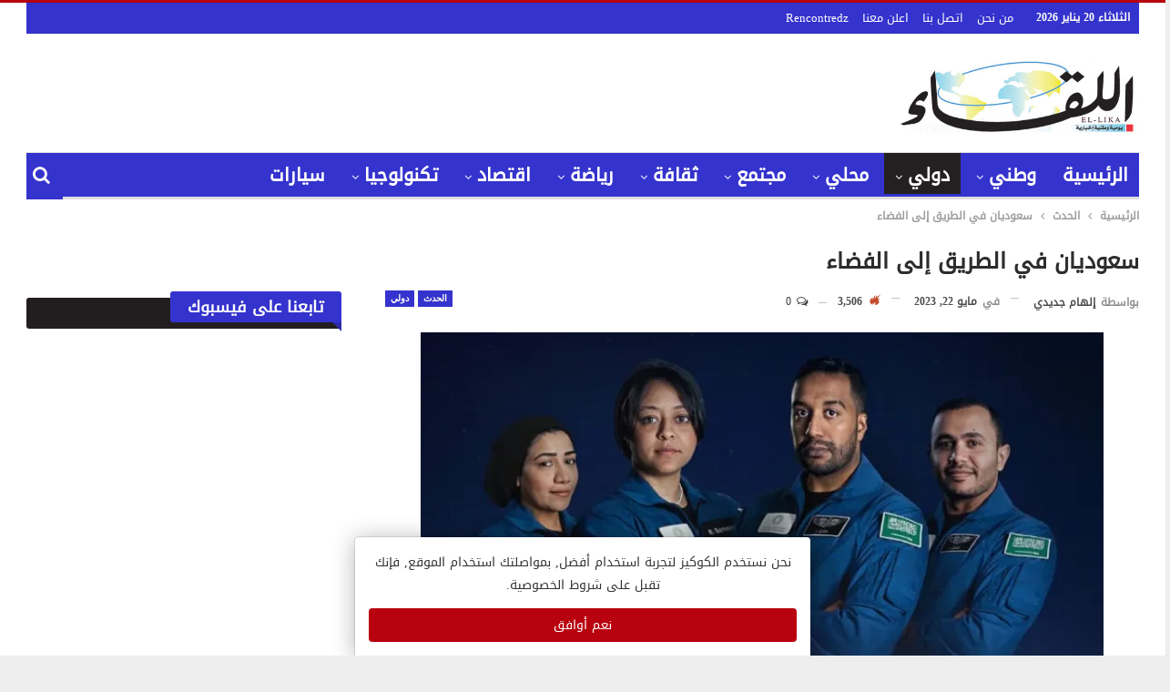

--- FILE ---
content_type: text/html; charset=UTF-8
request_url: https://elikaaonline.com/%D8%B3%D8%B9%D9%88%D8%AF%D9%8A%D8%A7%D9%86-%D9%81%D9%8A-%D8%A7%D9%84%D8%B7%D8%B1%D9%8A%D9%82-%D8%A5%D9%84%D9%89-%D8%A7%D9%84%D9%81%D8%B6%D8%A7%D8%A1/
body_size: 44594
content:
	<!DOCTYPE html>
		<!--[if IE 8]>
	<html class="ie ie8" dir="rtl" lang="ar"> <![endif]-->
	<!--[if IE 9]>
	<html class="ie ie9" dir="rtl" lang="ar"> <![endif]-->
	<!--[if gt IE 9]><!-->
<html dir="rtl" lang="ar"> <!--<![endif]-->
	<head>
				<meta charset="UTF-8">
		<meta http-equiv="X-UA-Compatible" content="IE=edge">
		<meta name="viewport" content="width=device-width, initial-scale=1.0">
		<link rel="pingback" href="https://elikaaonline.com/xmlrpc.php"/>

		<style id="jetpack-boost-critical-css">@media all{@charset "UTF-8";ul{box-sizing:border-box}html :where(img[class*=wp-image-]){height:auto;max-width:100%}}@media all{@charset "UTF-8";#jp-relatedposts{clear:both;display:none;margin:1em 0;padding-top:1em;position:relative}.jp-relatedposts:after{clear:both;content:"";display:block}}@media all{@font-face{font-family:bs-icons;font-weight:400;font-style:normal}[class*=" bsfi-"]{display:inline-block;font:normal normal normal 14px/1 bs-icons;font-size:inherit;text-rendering:auto;-webkit-font-smoothing:antialiased;-moz-osx-font-smoothing:grayscale}.bsfi-fire-1:before{content:"\b022"}.bsfi-fire-2:before{content:"\b023"}html{font-family:sans-serif;-ms-text-size-adjust:100%;-webkit-text-size-adjust:100%}article,aside,header,main,nav,section{display:block}b{font-weight:700}h1{margin:.67em 0}img{border:0;vertical-align:middle}button,input{color:inherit;font:inherit;margin:0}button{overflow:visible}button{text-transform:none}button,input[type=submit]{-webkit-appearance:button}input{line-height:normal}input[type=checkbox]{box-sizing:border-box;padding:0}input[type=search]{-webkit-appearance:textfield;-moz-box-sizing:content-box;-webkit-box-sizing:content-box;box-sizing:content-box}input[type=search]::-webkit-search-cancel-button{-webkit-appearance:none}*{-webkit-box-sizing:border-box;-moz-box-sizing:border-box;box-sizing:border-box}html{font-size:10px}body{margin:0;font-family:"Helvetica Neue",Helvetica,Arial,sans-serif;font-size:14px;line-height:1.42857143;color:#333;background-color:#fff}button,input{font-family:inherit;font-size:inherit;line-height:inherit}a{background-color:transparent;color:#444;text-decoration:none}.h1,h1{font-family:inherit;font-weight:500;line-height:1.1;color:inherit}.h1,h1{margin-top:20px;margin-bottom:10px}.h1,h1{font-size:36px}p{margin:0 0 10px}small{font-size:85%}ul{margin-top:0;margin-bottom:10px}.container{margin-right:auto;margin-left:auto;padding-left:15px;padding-right:15px}@media (min-width:768px){.container{width:750px}}@media (min-width:992px){.container{width:970px}}@media (min-width:1200px){.container{width:1170px}}.row{margin-left:-15px;margin-right:-15px}.col-sm-4,.col-sm-8,.col-xs-4,.col-xs-8{position:relative;min-height:1px;padding-left:15px;padding-right:15px}.col-xs-4,.col-xs-8{float:left}.col-xs-8{width:66.66666667%}.col-xs-4{width:33.33333333%}@media (min-width:768px){.col-sm-4,.col-sm-8{float:left}.col-sm-8{width:66.66666667%}.col-sm-4{width:33.33333333%}}label{display:inline-block;max-width:100%;margin-bottom:5px;font-weight:700}input[type=search]{-webkit-box-sizing:border-box;-moz-box-sizing:border-box;box-sizing:border-box;-webkit-appearance:none}input[type=checkbox]{margin:4px 0 0;line-height:normal}.tab-content>.tab-pane{display:none;visibility:hidden}.tab-content>.active{display:block;visibility:visible}.clearfix:after,.clearfix:before,.container:after,.container:before,.row:after,.row:before{content:" ";display:table}.clearfix:after,.container:after,.row:after{clear:both}@-ms-viewport{width:device-width}@media (max-width:767px){.hidden-xs{display:none!important}}@font-face{font-family:FontAwesome;font-weight:400;font-style:normal}.fa{display:inline-block;font:normal normal normal 14px/1 FontAwesome;font-size:inherit;text-rendering:auto;-webkit-font-smoothing:antialiased;-moz-osx-font-smoothing:grayscale}.fa-search:before{content:"\f002"}.fa-tags:before{content:"\f02c"}.fa-arrow-up:before{content:"\f062"}.fa-eye:before{content:"\f06e"}.fa-comments:before{content:"\f086"}.fa-twitter:before{content:"\f099"}.fa-facebook:before{content:"\f09a"}.fa-pinterest:before{content:"\f0d2"}.fa-comments-o:before{content:"\f0e6"}.fa-angle-left:before{content:"\f104"}.fa-angle-right:before{content:"\f105"}.fa-google:before{content:"\f1a0"}.fa-support:before{content:"\f1cd"}.fa-share-alt:before{content:"\f1e0"}.fa-whatsapp:before{content:"\f232"}.fa-reddit-alien:before{content:"\f281"}.fa-envelope-open:before{content:"\f2b6"}.fa-user-circle:before{content:"\f2bd"}body.boxed{background-color:#eee;overflow-x:hidden}body.boxed .content-wrap{padding-left:5px;padding-right:5px}body.boxed .bf-breadcrumb>.bf-breadcrumb-container{margin-left:5px!important;margin-right:5px!important}body.boxed .mega-menu .content-wrap{padding-left:2.5px;padding-right:2.5px}@media (max-width:980px){body.boxed .content-wrap,body.boxed .mega-menu .content-wrap{padding-left:0;padding-right:0}body.boxed .bf-breadcrumb>.bf-breadcrumb-container{padding-left:0!important;padding-right:0!important}}.main-wrap{margin:0 auto}.content-wrap,.main-wrap,main.content-container{position:relative}body.active-top-line{border-top:3px solid transparent}.main-wrap .container{width:100%}@media (min-width:768px){.boxed .main-wrap{width:100%!important}}@media only screen and (max-width:768px){.boxed .main-wrap{max-width:100%!important}}body.boxed .main-wrap{max-width:1180px;padding:0;background-color:#fff;-webkit-box-sizing:inherit;-moz-box-sizing:inherit;box-sizing:inherit;-webkit-box-shadow:0 0 2px rgba(0,0,0,.27);-moz-box-shadow:0 0 2px rgba(0,0,0,.27);box-shadow:0 0 2px rgba(0,0,0,.27)}.container{padding-left:25px;padding-right:25px;max-width:1180px;width:100%}@media only screen and (max-width:992px){.container{padding-left:20px;padding-right:20px}}@media only screen and (max-width:480px){.container{padding-left:15px;padding-right:15px}.col-sm-4,.col-sm-8,.col-xs-4,.col-xs-8{padding-left:15px!important;padding-right:15px!important}}.content-wrap{margin:0 auto;padding:0;min-width:300px}@media only screen and (max-width:668px){.layout-2-col{margin-top:20px!important}}.site-header .site-branding .logo,h1{color:#2d2d2d}h1{line-height:1.3}h1{font-size:34px}.term-badges .term-badge{display:inline-block;line-height:0}.term-badges a{color:#8b8b8b;padding:0 0 4px}.term-badges.floated a{padding:2px 7px;color:#fff;margin-right:3px;margin-bottom:3px;display:inline-block;line-height:1.7;max-width:150px;white-space:nowrap;overflow:hidden;text-overflow:ellipsis;vertical-align:top}.term-badges.floated{position:absolute;top:0;left:0;z-index:1;line-height:0;font-size:0}.img-holder{position:relative;width:80px;display:inline-block;float:left;margin-right:15px}.bs-ll-a .img-holder:before{opacity:1;background-color:#e9ebee;background-image:linear-gradient(to left,#e9ebee 0,#f4f5f6 20%,#e9ebee 40%,#e9ebee 100%);background-repeat:no-repeat;background-size:1000px 900px}.img-holder:before{display:block;content:" ";width:100%;padding-top:70%}body{background:#fff;text-decoration-skip:ink;font:14px/1.7 Lato,sans-serif;color:#5f6569;-webkit-text-size-adjust:100%;text-rendering:optimizeLegibility;font-size-adjust:auto}a{text-decoration:none}input[type=password],input[type=search],input[type=text]{height:36px;width:100%;padding:6px 12px;font-size:14px;line-height:1.42857143;color:#555;background-color:#fff;background-image:none;border:1px solid #ccc;border-radius:0;-webkit-box-shadow:inset 0 1px 1px rgba(0,0,0,.075);box-shadow:inset 0 1px 1px rgba(0,0,0,.075)}button,input[type=submit]{border:none;color:#fff;border-radius:0;outline:0;height:auto;line-height:1.4;padding:8px 12px;vertical-align:middle;text-transform:uppercase!important;max-width:100%;white-space:normal}.search-form input[type=search]{float:left;height:38px;line-height:38px;margin-right:8px;font-size:12px;box-shadow:none}.search-form input[type=submit]{height:38px}.post-meta{padding-top:2px;font-style:inherit}.post-meta .time{margin-right:10px}.post-meta .views{float:none;margin-right:10px;font-style:normal}.post-meta .comments,.post-meta .views{white-space:nowrap}.post-meta .views{font-weight:700}.post-meta .views.rank-default{font-weight:400}.post-meta .comments{margin-left:10px;font-style:normal;float:right}.post-meta .comments .fa,.post-meta .views .bf-icon,.post-meta .views .fa{display:inline-block;margin-right:3px}.post-meta>a:last-child{margin-right:0!important}ul.menu{padding:0;margin:0;list-style:none}ul.menu a{text-decoration:none}ul.menu>li{float:left}ul.menu li>a{position:relative}ul.menu li.menu-item-has-children>a:after{display:inline-block;font-family:FontAwesome;font-style:normal;font-weight:400;line-height:26px;-webkit-font-smoothing:antialiased;-moz-osx-font-smoothing:grayscale;content:'\f107';margin-left:6px;font-size:13px}ul.menu .mega-menu{z-index:-1;display:none;visibility:hidden}.site-header .content-wrap{overflow:visible!important}.site-header>.header-inner>.content-wrap>.container{position:relative}.site-header .site-branding{margin:0}.site-header .site-branding .logo{margin:0;line-height:0;font-size:50px}.site-header .site-branding .logo img{max-width:100%}.site-header .site-branding .logo .site-title{display:none}.site-header>.header-inner .row-height{display:table;table-layout:fixed;width:100%}.site-header>.header-inner .logo-col,.site-header>.header-inner .sidebar-col{display:table-cell;float:none;height:100%;vertical-align:middle}.site-header .header-inner .row{position:relative}.site-header .menu-action-buttons{position:absolute;top:0;bottom:0;right:0;width:35px;z-index:99}.header-style-2.site-header.boxed .menu-action-buttons{bottom:-3px}.site-header .menu-action-buttons.width-1{width:40px}.site-header .menu-action-buttons>div{min-width:24px;display:inline-block;float:right;height:100%;text-align:right;position:relative}.site-header .menu-action-buttons>div.close{opacity:1}.site-header .menu-action-buttons .search-container{z-index:1;min-width:37px}.site-header .search-container .search-handler{position:absolute;right:3px;top:50%;margin-top:-15px;z-index:100;width:26px;height:26px;line-height:26px;text-align:center;display:inline-block;font-size:15px;color:#434343}.site-header .search-container .search-box{display:none;position:absolute;right:0;top:0;padding:0 36px 0 0;z-index:99;height:100%;width:100%;text-align:center}.site-header .search-container .search-box .search-form .search-field{border:none;width:100%;height:45px;background:0 0;line-height:45px;font-size:14px;color:#434343}.site-header .search-container .search-box .search-form input[type=submit]{display:none}.main-menu>li{margin-right:10px}.main-menu>li>a{line-height:48px;display:inline-block;padding:0 12px}.main-menu.menu>li>a:before{content:'';display:block;width:20%;height:3px;position:absolute;bottom:0;left:50%;transform:translateX(-50%);visibility:hidden}.main-menu.menu>li.current-menu-parent>a:before{width:100%;visibility:visible}.top-menu>li{line-height:25px;margin-right:15px}.top-menu.menu li{position:relative}.top-menu.menu li>a{color:#707070}.menu .mega-menu{width:100%;position:absolute;left:0;z-index:100;background-color:#fff;-wbkit-box-shadow:0 8px 14px rgba(0,0,0,.2);-moz-box-shadow:0 8px 14px rgba(0,0,0,.2);box-shadow:0 8px 14px rgba(0,0,0,.2);text-align:left}.mega-grid-posts{padding:20px}.mega-grid-posts .listing-item-grid-1{margin-bottom:0}.site-header .listing-item-grid-1 .title{line-height:22px;font-size:15px}.site-header .bs-pagination{margin:5px 0 0}.main-menu-wrapper{position:relative;margin-left:auto;margin-right:auto}.main-menu-wrapper .main-menu-container{position:relative}.site-header.boxed .main-menu-wrapper .main-menu-container{border-top:1px solid #dedede;border-bottom:3px solid #dedede;background:#fff}body.boxed .site-header .main-menu-wrapper{margin-left:auto;margin-right:auto;width:100%}.menu .mega-menu{top:107%;top:calc(100%+3px)}.site-header.header-style-2 .header-inner{padding:20px 0}.site-header.header-style-2 .main-menu.menu{height:68px;overflow-y:hidden;margin-bottom:-3px;padding-top:20px;margin-top:-20px}.site-header.header-style-2 .main-menu.menu>li{float:left;display:inline-block;margin:0 5px 0 0}.site-header.header-style-2 .main-menu-wrapper.menu-actions-btn-width-1 .main-menu-container{padding-right:40px}@media only screen and (max-width:992px){.main-menu>li{margin-right:10px}.main-menu>li>a{padding:0 4px}}.rh-header{display:none;min-width:300px}.rh-header .rh-container{background-color:#222}@media only screen and (max-width:700px){body .site-header,body.bs-hide-ha .site-header{display:none}.rh-header{display:block}}.rh-header .menu-container{float:right}.rh-header .menu-container .menu-handler{color:#fff;width:54px;height:54px;text-align:center;display:inline-block;font-size:18px;background-color:rgba(255,255,255,.05);position:relative;border-left:1px solid rgba(0,0,0,.07)}.rh-header .menu-container .menu-handler .lines{display:inline-block;width:22px;height:2px;background:#ecf0f1;position:relative;margin-top:25.5px}.rh-header .menu-container .menu-handler .lines:after,.rh-header .menu-container .menu-handler .lines:before{display:inline-block;width:22px;height:2px;background:#ecf0f1;position:absolute;left:0;content:''}.rh-header .menu-container .menu-handler .lines:before{top:8px}.rh-header .menu-container .menu-handler .lines:after{top:-8px}.rh-cover .search-form{margin-top:35px;position:relative}.rh-cover .search-form input[type=search]{margin:0;background:rgba(255,255,255,.2);color:#fff;border:none;border-radius:3px;box-shadow:none;float:none;webkit-backface-visibility:hidden;backface-visibility:hidden}.rh-cover .search-form:before{content:"\f002";position:absolute;right:12px;top:10px;display:inline-block;font:16px/1 FontAwesome;text-rendering:auto;-webkit-font-smoothing:antialiased;-moz-osx-font-smoothing:grayscale;color:#fff}.rh-cover .search-form ::-webkit-input-placeholder{color:#fff}.rh-cover .search-form ::-moz-placeholder{color:#fff}.rh-cover .search-form :-ms-input-placeholder{color:#fff}.rh-cover .search-form :-moz-placeholder{color:#fff}.rh-header .logo-container{padding:0 0 0 15px;line-height:54px;height:54px}.rh-header .logo-container.rh-img-logo{font-size:0}.rh-header .logo-container img{max-height:80%;max-width:80%}.rh-header .logo-container a{color:#fff}.rh-cover{position:fixed;top:0;left:-99%;z-index:9999;width:100%;visibility:hidden;overflow:auto;background:#191919;height:101%;height:calc(100%+1px)}.noscroll{overflow:hidden}@media (max-width:767px){body{background-color:#f3f3f3!important}.main-wrap{background-color:#fff;overflow:auto;margin:auto;width:100%}}.rh-cover.gr-5{background-image:-moz-linear-gradient(85deg,#0a58c0 0,#00ade1 100%);background-image:-webkit-linear-gradient(85deg,#0a58c0 0,#00ade1 100%);background-image:-ms-linear-gradient(85deg,#0a58c0 0,#00ade1 100%)}.rh-cover:before{height:60px;content:'';width:100%;position:absolute;background-color:#fff;opacity:.08;box-shadow:0 0 32px 0 #000;z-index:-1}.rh-cover .rh-close{width:20px;height:20px;position:absolute;right:25px;display:inline-block;top:21px;z-index:10}.rh-cover .rh-close:after,.rh-cover .rh-close:before{content:'';width:2px;height:18px;position:absolute;left:50%;margin-left:-1px;top:50%;margin-top:-10px;opacity:.65;background:#fff;transform:rotate(45deg);border-radius:5px}.rh-cover .rh-close:after{-webkit-transform:rotate(-45deg);-moz-transform:rotate(-45deg);transform:rotate(-45deg)}.rh-cover .rh-panel{padding:27px;position:absolute;top:0;left:0;width:100%}.rh-cover .rh-panel.rh-p-u{display:none}.rh-cover .rh-p-h{line-height:60px;margin:-27px -27px 20px;padding:0 23px;font-size:14px;color:#fff;height:60px;position:relative}.rh-cover .rh-p-h .user-login{padding-left:40px;position:relative}.rh-cover .rh-p-h .user-login .user-avatar{border:2px solid rgba(255,255,255,.16);border-radius:50%;overflow:hidden;width:30px;height:30px;line-height:30px;display:inline-block;vertical-align:middle;position:absolute;top:50%;margin-top:-15px;left:0;text-align:center}.rh-cover .rh-p-h .user-login .user-avatar .fa{font-size:23px;position:absolute;top:0;left:0;line-height:26px;width:100%}.rh-cover .rh-back-menu{width:30px;height:30px;display:inline-block;position:absolute;top:50%;margin-top:-15px;opacity:.65}.rh-cover .rh-back-menu:after,.rh-cover .rh-back-menu:before{content:'';display:inline-block;position:absolute;width:10px;height:2px;background:#fff;top:10px;left:6px;border-radius:10px}.rh-cover .rh-back-menu:before{transform:rotate(-40deg)}.rh-cover .rh-back-menu:after{transform:rotate(40deg);top:16px;left:6px}.rh-cover .rh-back-menu i{width:17px;height:2px;display:inline-block;background:#fff;position:absolute;top:13px;left:7px;border-radius:15px}.rh-cover .bs-login-shortcode{background:0 0;padding:0!important;margin:25px 0 0!important;border:none!important;box-shadow:none}.rh-cover .bs-login .login-header,.rh-cover .bs-login .login-header .login-icon{color:#fff}.rh-cover .bs-login input[type=password],.rh-cover .bs-login input[type=text]{background:rgba(255,255,255,.2);border:none;color:#fff;box-shadow:none;-webkit-backface-visibility:hidden}.rh-cover .bs-login input[type=password]::-webkit-input-placeholder,.rh-cover .bs-login input[type=text]::-webkit-input-placeholder{color:rgba(255,255,255,.55)}.rh-cover .bs-login input[type=password]::-moz-placeholder,.rh-cover .bs-login input[type=text]::-moz-placeholder{color:rgba(255,255,255,.55)}.rh-cover .bs-login input[type=password]:-ms-input-placeholder,.rh-cover .bs-login input[type=text]:-ms-input-placeholder{color:rgba(255,255,255,.55)}.rh-cover .bs-login input[type=password]:-moz-placeholder,.rh-cover .bs-login input[type=text]:-moz-placeholder{color:rgba(255,255,255,.55)}.rh-cover .bs-login .remember-checkbox+.remember-label{color:rgba(255,255,255,.4)}.rh-cover .bs-login .remember-label{background-image:url("[data-uri]")}.rh-cover .bs-login .go-login-panel,.rh-cover .bs-login .go-reset-panel{color:rgba(255,255,255,.5)}.rh-cover .bs-login .bs-login-reset-panel .login-header .login-icon{color:#fff}.rh-cover .bs-login .bs-login-reset-panel .login-btn,.rh-cover .bs-login .login-btn{background:#fff!important;color:#000;-webkit-backface-visibility:hidden}.topbar{height:35px;overflow:hidden}.topbar .topbar-inner{padding:4px 0}.topbar.topbar-style-1 .section-menu{height:26px;max-width:80%}.topbar.topbar-style-1 .section-menu:first-child:last-child{max-width:100%}.site-header.boxed .topbar .topbar-inner{border-bottom:1px solid rgba(0,0,0,.07)}.topbar .topbar-date{color:#fff;display:inline-block;padding:3px 10px;line-height:18px;position:relative;top:-1px}.container{margin-right:auto!important;margin-left:auto!important}.listing .listing-item{min-height:0}.listing.columns-1 .listing-item{width:100%;float:none}.listing.columns-4 .listing-item{width:25%;float:left}.listing.columns-4 .listing-item:nth-child(4n-3){padding-left:0;padding-right:16px;clear:left}.listing.columns-4 .listing-item:nth-child(4n+2){padding-left:5px;padding-right:11px}.listing.columns-4 .listing-item:nth-child(4n+3){padding-left:10px;padding-right:6px}.listing.columns-4 .listing-item:nth-child(4n+4){padding-right:0;padding-left:16px}@media only screen and (max-width:900px){.listing.columns-4 .listing-item{width:33.3333%}.listing.columns-4 .listing-item:nth-child(3n-1){padding-left:6px;padding-right:6px;clear:none}.listing.columns-4 .listing-item:nth-child(3n-2){padding-left:0;padding-right:12px;clear:left}.listing.columns-4 .listing-item:nth-child(3n+3){padding-left:12px;padding-right:0;clear:none}}@media only screen and (max-width:600px){.listing.columns-4 .listing-item{width:50%}.listing.columns-4 .listing-item:nth-child(odd){padding-left:0;padding-right:13px;clear:left}.listing.columns-4 .listing-item:nth-child(even){padding-left:13px;padding-right:0;clear:none}}@media only screen and (max-width:500px){.listing.columns-4 .listing-item{width:100%!important;padding-left:0!important;padding-right:0!important;clear:none!important}}.listing.scolumns-3 .listing-item{width:33.3333%;float:left}.listing.scolumns-3 .listing-item:nth-child(3n-1){padding:0 6px}.listing.scolumns-3 .listing-item:nth-child(3n-2){padding-right:12px;clear:left}.listing.scolumns-3 .listing-item:nth-child(3n+3){padding-left:12px}@media only screen and (max-width:600px){.listing.scolumns-3 .listing-item{width:50%;float:left}.listing.scolumns-3 .listing-item:nth-child(odd){padding-left:0;padding-right:12px;clear:left}.listing.scolumns-3 .listing-item:nth-child(even){padding-right:0;padding-left:12px;clear:none}}@media only screen and (max-width:320px){.listing.scolumns-3 .listing-item{width:100%!important;padding-left:0!important;padding-right:0!important;clear:none!important}}.listing-item-grid-1{margin-bottom:22px}.listing-item-grid-1 .featured{position:relative;line-height:0;margin-bottom:13px}.listing-item-grid-1 .featured .img-holder{width:100%;margin:0;float:none;display:block}.listing-item-grid-1 .featured .img-holder:before{padding-top:58%}.listing-item-grid-1 .title{margin:0 0 6px}.listing-item-grid-1 .title a{color:inherit;text-transform:inherit}.listing-item-grid.simple-grid .featured{margin-bottom:7px}.listing-item-grid.simple-grid .featured .img-holder:before{padding-top:66%}.listing-item-tb-2{margin-bottom:20px;position:relative}.listing-item-tb-2 .term-badges.floated{left:0}.listing-item-tb-2 .item-inner{position:relative}.listing-item-tb-2 .title{margin:0}.listing-item-tb-2 .title a{color:inherit}.listing-item-tb-2 .featured{margin-bottom:10px;line-height:0;position:relative}.listing-item-tb-2 .img-holder{width:100%;margin-right:0;float:none;display:block}.listing-item-tb-2 .img-holder:before{padding-top:70%}.listing.listing-mix-3-1 .listing-item-grid-1{margin-bottom:0}.sidebar>.widget:last-child,.widget>.bs-listing{margin-bottom:0}.sidebar-column .widget>.bs-listing:last-child{margin-bottom:0}.section-heading{margin:0 0 15px;font-size:16px;line-height:20px;position:relative}.section-heading .h-text,.section-heading:after{display:inline-block}.section-heading:after{background:rgba(0,0,0,.08);content:'';height:4px;position:absolute;top:0;left:0;width:100%}.section-heading .h-text{position:relative;z-index:1}.section-heading .other-link{float:right;outline:0}.section-heading .other-link .h-text{margin-left:0;color:#484848;font-weight:400;text-transform:capitalize;font-size:82%;padding:4px 0 4px 14px}.section-heading.sh-t6{padding:0}.section-heading.sh-t6:after{display:none}.section-heading.sh-t6:before{content:'';display:inline-block;height:3px;position:absolute;top:0;left:0;width:100%}.section-heading.sh-t6>.h-text:last-child:first-child,.section-heading.sh-t6>.main-link>.h-text{position:relative;padding:0 11px;color:#fff}.section-heading.sh-t6 .h-text{padding:0;line-height:32px}.section-heading.sh-t6 .other-link .h-text{padding:2px 0 0 17px;text-transform:capitalize}.section-heading.sh-t6>.other-link{margin-top:2px}.section-heading.sh-t6.sh-s9{padding:0 15px 7px 0}.section-heading.sh-t6.sh-s9 .h-text{line-height:34px}.section-heading.sh-t6.sh-s9:before{height:auto;top:7px;border-radius:3px;bottom:0}.section-heading.sh-t6.sh-s9:before{background:rgba(0,0,0,.05)!important}.section-heading.sh-t6.sh-s9>.h-text:last-child:first-child,.section-heading.sh-t6.sh-s9>.main-link>.h-text{border-radius:3px 3px 3px 0}.section-heading.sh-t6.sh-s9>.other-link{margin-top:6px}.section-heading.sh-t6.sh-s9>.h-text:last-child:first-child:after,.section-heading.sh-t6.sh-s9>.h-text:last-child:first-child:before,.section-heading.sh-t6.sh-s9>.main-link>.h-text:after,.section-heading.sh-t6.sh-s9>.main-link>.h-text:before{content:'';display:inline-block;position:absolute;bottom:-10px;left:0;width:0;height:0;border-top:10px solid rgba(0,0,0,.18);border-right:10px solid transparent}.section-heading.sh-t6.sh-s9>.h-text:last-child:first-child,.section-heading.sh-t6.sh-s9>.main-link>.h-text{padding:0 19px}.post-related .listing-item .title{font-size:15px;line-height:1.4}.post-related .include-last-mobile .listing-item:last-child{display:none}@media only screen and (max-width:600px){.post-related .include-last-mobile .listing-item:last-child{display:block}}.entry-terms{margin-bottom:7px}.entry-terms .terms-label{padding:0 10px;display:inline-block;margin-right:4px}.entry-terms.post-tags .terms-label{line-height:20px;border:1px solid #444;background:#444;color:#fff;font-size:10px;float:left;border-radius:33px}.entry-terms.post-tags a{background:#fff;border:1px solid #d4d4d4;padding:0 9px;display:inline-block;line-height:20px;margin-right:3px;font-size:10px;float:left;margin-bottom:3px;color:#5f5f5f;border-radius:33px}.post-related{position:relative;padding:20px;border:1px solid #e8e8e8}.post-meta.single-post-meta,.post-meta.single-post-meta a{color:#3a3a3a}.post-meta.single-post-meta .comments,.post-meta.single-post-meta .post-author-avatar,.post-meta.single-post-meta .time,.post-meta.single-post-meta .views{float:none;margin:0 12px 0 0;white-space:nowrap;line-height:26px;display:inline-block}.post-meta.single-post-meta>a+span:before,.post-meta.single-post-meta>span+a:before,.post-meta.single-post-meta>span+span:before{content:' ';display:inline-block;width:9px;margin-right:12px;height:1px;background:rgba(0,0,0,.23);vertical-align:middle}.post-meta.single-post-meta b{color:#4d4d4d;margin-left:2px}.post-meta.single-post-meta .post-author-name{text-transform:capitalize!important;max-width:150px;white-space:nowrap;overflow:hidden;text-overflow:ellipsis;display:inline-block;vertical-align:middle}.post-meta.single-post-meta .post-author-a,.post-meta.single-post-meta .time{color:rgba(0,0,0,.44)}.single-post-title{line-height:1.3}.single-featured{text-align:center;display:block;margin:0 0 20px;line-height:0;position:relative}.single-featured img{max-width:100%;height:auto!important}.single-post-share{list-style:none;padding:0;font-size:0}.single-post-share .number{font-size:13px;font-weight:700;margin:0;font-family:Arial,"Helvetica Neue",Helvetica,sans-serif;display:inline-block}.single-post-share .post-share-btn{background:#fff;border:1px solid #e2e2e2;line-height:30px;display:inline-block;padding:0 5px;border-radius:30px;font-size:12px;color:#4d4d4d;margin-right:8px;margin-bottom:9px;vertical-align:top}.single-post-share .post-share-btn .bf-icon,.single-post-share .post-share-btn .number,.single-post-share .post-share-btn .text{line-height:30px;vertical-align:top}.single-post-share .post-share-btn .text{font-size:12px}.single-post-share .post-share-btn .bf-icon{font-size:15px;margin:0 3px}.single-post-share .share-handler{float:left;position:relative}.single-post-share .post-share-btn.post-share-btn-comments,.single-post-share .post-share-btn.post-share-btn-views{float:right;border-radius:0}.single-post-share .post-share-btn.post-share-btn-views{font-weight:700;font-family:Arial,"Helvetica Neue",Helvetica,sans-serif}.single-post-share .post-share-btn.post-share-btn-views.rank-default{font-weight:400}.share-handler-wrap{overflow:hidden;height:33px}.post-share .post-share-btn-group{overflow:hidden;float:right;margin-bottom:10px}.post-share .post-share-btn-group .post-share-btn{border-radius:0;margin:0;padding:0 10px;border-left-width:0;border-right-width:0;position:relative}.post-share .post-share-btn-group .post-share-btn:before{display:inline-block;content:' ';width:1px;height:66%;background:#e2e2e2;position:absolute;left:0;top:17%}.post-share .post-share-btn-group .post-share-btn:first-child{border-radius:0 3px 3px 0;border-right-width:1px}.post-share .post-share-btn-group .post-share-btn:last-child{border-radius:3px 0 0 3px;border-left-width:1px}.post-share .post-share-btn-group .post-share-btn:last-child:before{display:none}.single-post-share .social-item{margin:0 6px 4px 0;float:left}.single-post-share .social-item a{line-height:30px;min-width:30px;display:inline-block;padding:0;border-radius:30px;font-size:14px;color:#fff;overflow:hidden;text-align:center}.single-post-share .social-item a .bf-icon,.single-post-share .social-item a .item-title{line-height:30px;vertical-align:top;color:#fff;display:inline-block}.single-post-share .social-item a .item-title{margin-left:6px}.single-post-share .social-item a .bf-icon{font-size:16px}.single-post-share .social-item.whatsapp .bf-icon{font-size:16px;font-weight:700}.single-post-share .social-item.facebook a{background-color:#2d5f9a;color:#133d6d}.single-post-share .social-item.twitter a{background-color:#53c7ff;color:#2e86b1}.single-post-share .social-item.google_plus a{background-color:#d93b2b;color:#9a2317}.single-post-share .social-item.pinterest a{background-color:#a41719;color:#670d0e}.single-post-share .social-item.email a{background-color:#444;color:#313131}.single-post-share .social-item.reddit a{background-color:#ff4500;color:#bb3200}.single-post-share .social-item.whatsapp a{background-color:#00e676;color:#02a252}.single-post-share .social-item .bf-icon{vertical-align:middle}.single-post-share .social-item.whatsapp{display:none}@media only screen and (max-width:780px){.single-post-share .social-item.whatsapp{display:inline-block}}@media only screen and (max-width:540px){.post-share .post-share-btn-group{float:left}.share-handler-wrap{clear:both}}@media only screen and (max-width:420px){.single-post-share .post-share-btn{margin-bottom:4px!important}}.post-share .share-handler:after,.post-share .share-handler:before{border:6px solid transparent;content:" ";height:0;width:0;position:absolute;top:50%;right:-12px;border-left-color:#d7d7d7;margin-top:-6px}.post-share .share-handler:after{border:5px solid transparent;border-left-color:#fff;right:-10px;margin-top:-5px}.post-share.style-1 .share-handler:after,.post-share.style-1 .share-handler:before{display:none}.post-share .post-share-btn,.post-share .social-item a{border-radius:3px;padding:0 5px}.post-share .item-title{font-weight:400;padding:0}.post-share .item-title,.post-share .number{font-size:12px}.post-share .post-share-btn-group .number{padding:0}.post-share.style-1 .social-item.has-title a{padding:0 11px}.post-share.style-1 .post-share-btn-group .post-share-btn:first-child{border-radius:0 30px 30px 0}.post-share.style-1 .post-share-btn-group .post-share-btn:last-child{border-radius:30px 0 0 30px}.post-share.style-1 .share-handler,.post-share.style-1 .social-item a{border-radius:30px}.single-post-share.bottom-share.style-1{margin-bottom:-8px}.post-share.style-1 .share-handler{padding:0 10px}.single-post-share .social-item{margin-bottom:8px}.post-tp-1-header .post-meta-wrap{margin:15px 0 20px;padding:0}.post-tp-1-header .post-meta-wrap .post-meta{padding:0}.post-tp-1-header .term-badges{float:right;margin:0;display:inline;line-height:18px}.post-tp-1-header .term-badges a{background:#444;padding:0 6px;display:inline-block;line-height:18px;font-size:10px;color:#fff;margin:0 0 0 4px}.post-tp-1-header .term-badges .term-badge:first-child a{margin:0}.post-tp-1-header .single-post-title{margin:0 0 15px}@media only screen and (max-width:420px){.post-tp-1-header .term-badges{float:none;margin-bottom:10px;display:block}.post-tp-1-header .post-meta-wrap{margin:10px 0 12px;padding:0}}@media only screen and (max-width:680px){body.single .bf-breadcrumb .bf-breadcrumb-item:last-child{display:none}}.entry-content{font-size:14px;line-height:1.6;color:#4a4a4a;padding-bottom:20px}.entry-content p{margin-bottom:17px}.entry-content img{max-width:100%;height:auto}.entry-content>:last-child{margin-bottom:0}.comment-respond{margin:0 auto;position:relative}@media only screen and (max-width:780px){.comment-respond{margin-bottom:30px}}.comment-respond .comment-reply-title{position:absolute;top:-16px;left:20px;right:20px;margin:0;line-height:16px}.comment-respond .comment-reply-title:empty{display:none}.comment-respond #cancel-comment-reply-link{display:inline-block;padding:6px 12px;text-transform:uppercase}.comment-respond #cancel-comment-reply-link{float:right;color:#fff!important}.comment-respond .note-before{text-align:center;margin-bottom:15px}.comment-respond .note-before p:last-child{margin-bottom:0}.back-top{color:#fff;width:40px;height:40px;position:fixed;bottom:10px;right:10px;text-align:center;line-height:42px;z-index:999;opacity:0;visibility:hidden;font-size:16px;-webkit-box-shadow:0 1px 2px 0 rgba(0,0,0,.09);-moz-box-shadow:0 1px 2px 0 rgba(0,0,0,.09);box-shadow:0 1px 2px 0 rgba(0,0,0,.09)}.bs-pagination{margin:15px 0 0}.post-related .bs-pagination{margin-top:0}.btn-bs-pagination{border:1px solid rgba(138,138,138,.33);color:rgba(138,138,138,.83)!important;font-size:11px!important;padding:0 6px;display:inline-block;line-height:22px!important;min-width:26px;text-align:center!important;text-transform:uppercase!important}.btn-bs-pagination.disabled{opacity:.5}.btn-bs-pagination .fa{font-weight:700}.btn-bs-pagination.next .fa{margin-left:2px}.btn-bs-pagination.prev .fa{margin-right:2px}.bs-pagination-wrapper{position:relative}.section-heading.multi-tab .other-link{opacity:0;position:absolute}.search-container{position:relative}@media only screen and (max-width:1000px){.container{width:100%}.content-wrap{padding:0}}@media only screen and (max-width:420px){.widget{margin-bottom:15px}}@media only screen and (max-width:668px){body{padding:0}}.bs-login{max-width:290px;position:relative;margin-left:auto;margin-right:auto}.bs-login .bs-login-panel{display:block;width:100%}.bs-login .bs-login-panel.bs-current-login-panel.bs-login-sign-panel{left:0;opacity:1;visibility:visible}.bs-login .bs-login-panel.bs-login-sign-panel{left:-44px;opacity:0}.bs-login .bs-login-panel.bs-login-reset-panel{right:-44px;visibility:hidden;position:absolute;top:0;opacity:0}.bs-login .login-header{text-align:center;color:#7a7a7a;font-size:14px;margin-bottom:15px}.bs-login .login-header .login-icon{display:block;margin-bottom:10px;font-size:64px;line-height:80px}.bs-login .bs-login-reset-panel .login-header{margin-bottom:27px}.bs-login .bs-login-reset-panel .login-header .login-icon{color:#494949}.bs-login .bs-login-reset-panel .login-header p{margin-bottom:4px}.bs-login .login-field{margin-bottom:15px}.bs-login .login-field:last-child{margin-bottom:0}.bs-login input[type=password],.bs-login input[type=text]{width:100%;height:36px;line-height:36px;border-radius:3px}.bs-login .remember-checkbox{position:absolute;z-index:-1000;left:-1000px;overflow:hidden;clip:rect(0 0 0 0);height:1px;width:1px;margin:-1px;padding:0;border:0}.bs-login .remember-checkbox+.remember-label{padding-left:21px;height:16px;display:inline-block;line-height:16px;background-repeat:no-repeat;background-position:0 0;font-size:14px;vertical-align:middle;color:#a0a0a0;font-weight:lighter}.bs-login .remember-label{background-image:url("[data-uri]");-webkit-touch-callout:none}.bs-login .go-reset-panel{float:right;color:#595959}.bs-login .login-submit{margin-bottom:10px}.bs-login .login-btn{border-radius:3px;height:38px;text-align:center;width:100%}.bs-login .bs-login-reset-panel .login-btn{background:#575757!important}.bs-login .go-login-panel{position:absolute;left:0;top:0;color:#adadad}.bf-breadcrumb .bf-breadcrumb-items{padding:0;margin:0;list-style:none;font-size:0}.bf-breadcrumb .bf-breadcrumb-item{display:inline-block;font-size:12px;line-height:22px}.bf-breadcrumb .bf-breadcrumb-item:after{display:inline-block;font-family:FontAwesome;font-style:normal;font-weight:400;line-height:22px;-webkit-font-smoothing:antialiased;-moz-osx-font-smoothing:grayscale;content:'\f105';margin-left:9px;margin-right:9px;color:#929292;vertical-align:top}.bf-breadcrumb .bf-breadcrumb-item.bf-breadcrumb-end:after,.bf-breadcrumb .bf-breadcrumb-item:last-child:after{display:none}.bf-breadcrumb .bf-breadcrumb-item span{vertical-align:top}.bf-breadcrumb .bf-breadcrumb-item a,.bf-breadcrumb .bf-breadcrumb-item span{color:#9e9e9e;display:inline-block}.bf-breadcrumb.bc-top-style{padding:7px 0 0}.sidebar-column-primary{z-index:1000}body,html{direction:rtl}.col-sm-4,.col-sm-8,.col-xs-4,.col-xs-8{position:relative;min-height:1px;padding-left:15px;padding-right:15px}.col-xs-4,.col-xs-8{float:right}.col-xs-8{width:66.66666667%}.col-xs-4{width:33.33333333%}@media (min-width:768px){.col-sm-4,.col-sm-8{float:right}.col-sm-8{width:66.66666667%}.col-sm-4{width:33.33333333%}}.term-badges.floated a{margin-left:3px;margin-right:auto}.term-badges.floated{right:0;left:auto}.img-holder{float:right;margin-left:15px;margin-right:auto}.bs-ll-a .img-holder:before{background-image:linear-gradient(to right,#e9ebee 0,#f4f5f6 20%,#e9ebee 40%,#e9ebee 100%)}.search-form input[type=search]{float:right;margin-left:8px;margin-right:auto}.post-meta a{display:inline-block}.post-meta .time,.post-meta .views{margin-left:10px;margin-right:auto;display:inline-block}.post-meta .comments{margin-left:auto;margin-right:10px;float:left}.post-meta .comments .fa,.post-meta .views .bf-icon,.post-meta .views .fa{margin-left:3px;margin-right:auto}.post-meta .views .bf-icon{margin-right:auto;margin-left:2px}.post-meta>a:last-child{margin-right:auto!important;margin-left:0!important}ul.menu>li{float:right}ul.menu li.menu-item-has-children>a:after{margin-right:6px;margin-left:auto}.site-header .menu-action-buttons{left:0;right:auto}.site-header .menu-action-buttons>div{float:left;text-align:left}.site-header .search-container .search-handler{left:3px;right:auto}.site-header .search-container .search-box{left:0;padding:0 0 0 36px;right:auto}.main-menu>li{margin-left:10px;margin-right:auto}.top-menu>li{margin-left:15px;margin-right:auto}@media only screen and (max-width:992px){.main-menu>li{margin-right:auto;margin-left:0}}.menu .mega-menu{right:0;text-align:right;left:auto}.site-header.header-style-2 .main-menu.menu>li{float:right;margin:0 0 0 5px}.site-header.header-style-2 .main-menu-wrapper.menu-actions-btn-width-1 .main-menu-container{padding-left:40px;padding-right:0}.rh-header .menu-container{float:left}.rh-header .menu-container .menu-handler{border-right:1px solid rgba(0,0,0,.07);border-left:none}.rh-header .menu-container .menu-handler .lines:after,.rh-header .menu-container .menu-handler .lines:before{right:0;left:auto}.rh-cover .search-form:before{left:12px;right:auto}.rh-header .logo-container{padding:0 15px 0 0}.rh-cover{right:-100%;left:auto}.rh-cover .rh-close{left:25px;right:auto}.rh-cover .rh-close:after,.rh-cover .rh-close:before{right:50%;margin-right:-1px;left:auto;margin-left:auto}.rh-cover .rh-panel{right:0;left:auto}.rh-cover .rh-p-h .user-login{padding-right:40px;padding-left:0}.rh-cover .rh-p-h .user-login .user-avatar,.rh-cover .rh-p-h .user-login .user-avatar .fa{right:0;left:auto}.rh-cover .rh-back-menu:after,.rh-cover .rh-back-menu:before{right:6px;left:auto}.rh-cover .rh-back-menu i{right:7px;left:auto}.rh-cover .rh-back-menu:before{transform:rotate(40deg)}.rh-cover .rh-back-menu:after{right:6px;left:auto;transform:rotate(-40deg)}.rh-cover .bs-login-shortcode{margin:25px 0 0!important}.listing.columns-4 .listing-item{width:25%;float:right}.listing.columns-4 .listing-item:nth-child(4n-3){padding-left:16px;padding-right:0;clear:right}.listing.columns-4 .listing-item:nth-child(4n+2){padding-left:11px;padding-right:5px}.listing.columns-4 .listing-item:nth-child(4n+3){padding-left:6px;padding-right:10px}.listing.columns-4 .listing-item:nth-child(4n+4){padding-right:16px;padding-left:0}@media only screen and (max-width:900px){.listing.columns-4 .listing-item{width:33.3333%}.listing.columns-4 .listing-item:nth-child(3n-1){padding-left:6px;padding-right:6px;clear:none}.listing.columns-4 .listing-item:nth-child(3n-2){padding-left:12px;padding-right:0;clear:right}.listing.columns-4 .listing-item:nth-child(3n+3){padding-left:0;padding-right:12px;clear:none}}@media only screen and (max-width:600px){.listing.columns-4 .listing-item{width:50%}.listing.columns-4 .listing-item:nth-child(odd){padding-left:13px;padding-right:0;clear:right}.listing.columns-4 .listing-item:nth-child(even){padding-left:0;padding-right:13px;clear:none}}@media only screen and (max-width:500px){.listing.columns-4 .listing-item{width:100%!important;padding-left:0!important;padding-right:0!important;clear:none!important}}.listing.scolumns-3 .listing-item{float:right}.listing.scolumns-3 .listing-item:nth-child(3n-2){padding-left:12px;clear:right;padding-right:0}.listing.scolumns-3 .listing-item:nth-child(3n+3){padding-right:12px;padding-left:0}@media only screen and (max-width:600px){.listing.scolumns-3 .listing-item{float:right}.listing.scolumns-3 .listing-item:nth-child(odd){padding-left:12px;padding-right:0;clear:right}.listing.scolumns-3 .listing-item:nth-child(even){padding-right:12px;padding-left:0;clear:none}}.listing-item-tb-2 .term-badges.floated{right:0;left:auto}.listing-item-tb-2 .img-holder{margin-left:0;margin-right:auto}.section-heading:after{right:0;left:auto}.section-heading .other-link{float:left}.section-heading .other-link .h-text{margin-right:0;padding:4px 17px 4px 0;margin-left:auto}.section-heading.sh-t6:before{right:0;left:auto}.section-heading.sh-t6 .other-link .h-text{padding:2px 17px 0 0}.section-heading.sh-t6.sh-s9{padding:0 0 7px 15px}.section-heading.sh-t6.sh-s9>.h-text:last-child:first-child:after,.section-heading.sh-t6.sh-s9>.h-text:last-child:first-child:before,.section-heading.sh-t6.sh-s9>.main-link>.h-text:after,.section-heading.sh-t6.sh-s9>.main-link>.h-text:before{right:0;border-left:10px solid transparent;left:auto;border-right:none}.section-heading.sh-t6.sh-s9>.h-text:last-child:first-child,.section-heading.sh-t6.sh-s9>.main-link>.h-text{border-radius:3px 3px 0}.entry-terms .terms-label{margin-left:4px;margin-right:auto}.entry-terms.post-tags .terms-label{float:right}.entry-terms.post-tags a{margin-left:3px;float:right;margin-right:auto}.post-meta.single-post-meta .comments,.post-meta.single-post-meta .post-author-avatar,.post-meta.single-post-meta .time,.post-meta.single-post-meta .views{margin:0 0 0 12px}.post-meta.single-post-meta>a+span:before,.post-meta.single-post-meta>span+a:before,.post-meta.single-post-meta>span+span:before{margin-left:12px;margin-right:auto}.post-meta.single-post-meta b{margin-right:2px;margin-left:auto}.single-post-share .post-share-btn{margin-left:8px;margin-right:auto}.single-post-share .share-handler{float:right}.post-share .post-share-btn-group,.single-post-share .post-share-btn.post-share-btn-comments,.single-post-share .post-share-btn.post-share-btn-views{float:left}.post-share .post-share-btn-group .post-share-btn{border-right-width:0;border-left-width:0}.post-share .post-share-btn-group .post-share-btn:before{right:-1px;left:auto}.post-share .post-share-btn-group .post-share-btn:first-child{border-left-width:1px;border-right-width:0;border-radius:3px 0 0 3px}.post-share .post-share-btn-group .post-share-btn:last-child{border-right-width:1px;border-radius:0 3px 3px 0}.single-post-share .social-item{margin:0 0 4px 6px;float:right}.single-post-share .social-item a .item-title{margin-right:6px;margin-left:auto}@media only screen and (max-width:540px){.post-share .post-share-btn-group{float:right}}.post-share .share-handler:after,.post-share .share-handler:before{left:-12px;border-right-color:#d7d7d7;border-left-color:transparent;right:auto}.post-share .share-handler:after{border-right-color:#fff;left:-10px;right:auto}.post-share.style-1 .post-share-btn-group .post-share-btn:first-child{border-radius:30px 0 0 30px}.post-share.style-1 .post-share-btn-group .post-share-btn:last-child{border-radius:0 30px 30px 0}.post-tp-1-header .term-badges{float:left}.post-tp-1-header .term-badges a{margin:0 4px 0 0}.comment-respond #cancel-comment-reply-link{float:left}.btn-bs-pagination.next .fa{margin-right:2px;margin-left:auto}.btn-bs-pagination.prev .fa{margin-left:2px;margin-right:auto}.bs-login .bs-login-panel.bs-current-login-panel.bs-login-sign-panel{right:0;left:auto}.bs-login .bs-login-panel.bs-login-sign-panel{right:-44px;left:auto}.bs-login .bs-login-panel.bs-login-reset-panel{left:-44px;right:auto}.bs-login .remember-checkbox{right:-1000px;left:auto}.bs-login .remember-checkbox+.remember-label{padding-right:21px;padding-left:0;background-position:top right}.bs-login .go-reset-panel{float:left}.bs-login .go-login-panel{right:0;left:auto}.bf-breadcrumb .bf-breadcrumb-item:after{content:'\f104'}}@media all{.page-layout-2-col-right .container,.page-layout-2-col-right .content-wrap,body.page-layout-2-col-right.boxed .main-wrap{max-width:1300px;width:100%}@media (min-width:768px){.layout-2-col .content-column{width:35%}}@media (min-width:768px){.layout-2-col .sidebar-column{width:65%}}.col-sm-4,.col-sm-8,.col-xs-4,.col-xs-8,.container{padding-left:24px;padding-right:24px}.row{margin-left:-24px;margin-right:-24px}.bs-listing,.bs-shortcode,.single-container,.widget{margin-bottom:48px}.layout-2-col{margin-top:35px}.layout-2-col.layout-bc-before{margin-top:24px}.main-section{margin-bottom:40px}.comments-template,.post-related,.post-related+.comments-template{margin-top:48px}.section-heading{margin-bottom:28px}.back-top,.comment-respond #cancel-comment-reply-link,.main-menu.menu>li.current-menu-parent>a:before,.post-tp-1-header .term-badges a,.term-badges.floated a,.topbar .topbar-date{background-color:#b9020f!important}button,input[type=submit]{background-color:#b9020f}.comment-respond #cancel-comment-reply-link,.main-color,.single-post-content a{color:#b9020f}body.active-top-line{border-color:#b9020f}.section-heading.sh-t6:before,.section-heading.sh-t6>.h-text,.section-heading.sh-t6>.h-text:before,.section-heading.sh-t6>.main-link>.h-text,.section-heading.sh-t6>.main-link>.h-text:before{background-color:#b9020f}.section-heading.sh-t6.sh-s9>.h-text:last-child:first-child:before,.section-heading.sh-t6.sh-s9>.main-link>.h-text:before{border-top-color:#b9020f;background-color:transparent}.site-header .top-menu.menu>li>a{color:#707070}.site-header.boxed .topbar .topbar-inner{border-color:#efefef}.site-header.boxed .main-menu-wrapper .main-menu-container{border-top-color:#dedede}.site-header.header-style-2.boxed .main-menu-wrapper .main-menu-container{border-bottom-color:#dedede!important}.site-header .main-menu>li>a,.site-header .search-container .search-box .search-form .search-field,.site-header .search-container .search-handler{color:#444}.site-header .search-container .search-box .search-form .search-field::-webkit-input-placeholder{color:#444}.site-header .search-container .search-box .search-form .search-field::-moz-placeholder{color:#444}.site-header .search-container .search-box .search-form .search-field:-ms-input-placeholder{color:#444}.site-header .search-container .search-box .search-form .search-field:-moz-placeholder{color:#444}.site-header.site-header.site-header .main-menu.menu>li.current-menu-parent>a{background-color:#eb3643!important}.btn-bs-pagination,body{font-family:Lato;font-weight:400;font-size:13px;text-align:inherit;text-transform:inherit;color:#7b7b7b}.post-meta,.post-meta a{font-family:Lato;font-weight:400;font-size:12px;text-transform:none;color:#adb5bd}.main-menu .term-badges a,.term-badges .term-badge{font-family:Roboto;font-weight:400;font-size:12px;text-transform:uppercase}.entry-terms a,.h1,.search-form input[type=submit],.section-heading .h-text,.single-container .post-share a,button,h1,input[type=submit]{font-family:Roboto;font-weight:500;text-transform:inherit}.h1,h1{font-size:34px}.single-post-title{font-family:Roboto;font-weight:500;text-transform:capitalize}.post-template-1 .single-post-title{font-size:24px}.entry-content{font-family:Lato;font-weight:400;line-height:24px;font-size:15px;text-align:inherit;text-transform:initial;color:#222}.main-menu li,.main-menu li>a{font-family:Roboto;font-weight:500;font-size:16px;text-align:inherit;text-transform:capitalize}.top-menu.menu>li,.top-menu.menu>li>a{font-family:Roboto;font-weight:400;font-size:13px;text-align:inherit;text-transform:capitalize}.topbar .topbar-date{font-family:Roboto;font-weight:500;font-size:12px;text-transform:uppercase}.listing-item-grid-1 .title{font-family:Roboto;font-weight:500;line-height:24px;font-size:18px;text-align:inherit;text-transform:capitalize;color:#383838}.listing-item-tb-2 .title{font-family:Roboto;font-weight:500;line-height:18px;font-size:14px;text-align:inherit;text-transform:none;color:#383838}.section-heading .h-text{font-family:Roboto;font-weight:500;line-height:22px;font-size:18px;text-transform:capitalize}.post-meta .views.rank-500,.single-post-share .post-share-btn.post-share-btn-views.rank-500{color:#edaa02!important}.post-meta .views.rank-1000,.single-post-share .post-share-btn.post-share-btn-views.rank-1000{color:#d88531!important}.rtl .fjwpksbelu .fjwpksbelu-container{direction:ltr}.fjwpksbelu-clearfix:after,.fjwpksbelu-clearfix:before{content:"";display:table}.fjwpksbelu-clearfix:after{clear:both}.fjwpksbelu-clearfix{zoom:1}.fjwpksbelu.fjwpksbelu-align-center{text-align:center}.fjwpksbelu.fjwpksbelu-align-right{text-align:right}.fjwpksbelu .fjwpksbelu-container{-webkit-box-sizing:border-box;-moz-box-sizing:border-box;box-sizing:border-box;margin-bottom:10px}}</style><meta name='robots' content='index, follow, max-image-preview:large, max-snippet:-1, max-video-preview:-1' />
	<style>img:is([sizes="auto" i], [sizes^="auto," i]) { contain-intrinsic-size: 3000px 1500px }</style>
	
	<!-- This site is optimized with the Yoast SEO plugin v24.4 - https://yoast.com/wordpress/plugins/seo/ -->
	<title>سعوديان في الطريق إلى الفضاء - جريدة اللقاء الجزائرية</title>
	<meta name="description" content="تولي السعودية العناية بتأهيل كوادرها لاقتحام عالم الفضاء بأبحاثه وتجاربه، وتمكينهم من خوض رحلات فضائية والمشاركة في التجارب العلمية. و الأب" />
	<link rel="canonical" href="https://elikaaonline.com/سعوديان-في-الطريق-إلى-الفضاء/" />
	<meta property="og:locale" content="ar_AR" />
	<meta property="og:type" content="article" />
	<meta property="og:title" content="سعوديان في الطريق إلى الفضاء - جريدة اللقاء الجزائرية" />
	<meta property="og:description" content="تولي السعودية العناية بتأهيل كوادرها لاقتحام عالم الفضاء بأبحاثه وتجاربه، وتمكينهم من خوض رحلات فضائية والمشاركة في التجارب العلمية. و الأب" />
	<meta property="og:url" content="https://elikaaonline.com/سعوديان-في-الطريق-إلى-الفضاء/" />
	<meta property="og:site_name" content="جريدة اللقاء الجزائرية" />
	<meta property="article:publisher" content="https://www.facebook.com/elikaa.journal" />
	<meta property="article:published_time" content="2023-05-22T13:51:01+00:00" />
	<meta property="og:image" content="https://elikaaonline.com/wp-content/uploads/2023/05/السعودية.webp" />
	<meta property="og:image:width" content="800" />
	<meta property="og:image:height" content="460" />
	<meta property="og:image:type" content="image/webp" />
	<meta name="author" content="إلهام جديدي" />
	<meta name="twitter:card" content="summary_large_image" />
	<meta name="twitter:creator" content="@elikaa_journal" />
	<meta name="twitter:site" content="@elikaa_journal" />
	<meta name="twitter:label1" content="كُتب بواسطة" />
	<meta name="twitter:data1" content="إلهام جديدي" />
	<script type="application/ld+json" class="yoast-schema-graph">{"@context":"https://schema.org","@graph":[{"@type":"Article","@id":"https://elikaaonline.com/%d8%b3%d8%b9%d9%88%d8%af%d9%8a%d8%a7%d9%86-%d9%81%d9%8a-%d8%a7%d9%84%d8%b7%d8%b1%d9%8a%d9%82-%d8%a5%d9%84%d9%89-%d8%a7%d9%84%d9%81%d8%b6%d8%a7%d8%a1/#article","isPartOf":{"@id":"https://elikaaonline.com/%d8%b3%d8%b9%d9%88%d8%af%d9%8a%d8%a7%d9%86-%d9%81%d9%8a-%d8%a7%d9%84%d8%b7%d8%b1%d9%8a%d9%82-%d8%a5%d9%84%d9%89-%d8%a7%d9%84%d9%81%d8%b6%d8%a7%d8%a1/"},"author":{"name":"إلهام جديدي","@id":"https://elikaaonline.com/#/schema/person/f7fb22d2e6f3a5bc40b9f6aeb52bea88"},"headline":"سعوديان في الطريق إلى الفضاء","datePublished":"2023-05-22T13:51:01+00:00","mainEntityOfPage":{"@id":"https://elikaaonline.com/%d8%b3%d8%b9%d9%88%d8%af%d9%8a%d8%a7%d9%86-%d9%81%d9%8a-%d8%a7%d9%84%d8%b7%d8%b1%d9%8a%d9%82-%d8%a5%d9%84%d9%89-%d8%a7%d9%84%d9%81%d8%b6%d8%a7%d8%a1/"},"wordCount":2,"commentCount":0,"publisher":{"@id":"https://elikaaonline.com/#organization"},"image":{"@id":"https://elikaaonline.com/%d8%b3%d8%b9%d9%88%d8%af%d9%8a%d8%a7%d9%86-%d9%81%d9%8a-%d8%a7%d9%84%d8%b7%d8%b1%d9%8a%d9%82-%d8%a5%d9%84%d9%89-%d8%a7%d9%84%d9%81%d8%b6%d8%a7%d8%a1/#primaryimage"},"thumbnailUrl":"https://elikaaonline.com/wp-content/uploads/2023/05/السعودية.webp","keywords":["ISS","السعودية","الفضاء","ناسا"],"articleSection":["الحدث","دولي"],"inLanguage":"ar","potentialAction":[{"@type":"CommentAction","name":"Comment","target":["https://elikaaonline.com/%d8%b3%d8%b9%d9%88%d8%af%d9%8a%d8%a7%d9%86-%d9%81%d9%8a-%d8%a7%d9%84%d8%b7%d8%b1%d9%8a%d9%82-%d8%a5%d9%84%d9%89-%d8%a7%d9%84%d9%81%d8%b6%d8%a7%d8%a1/#respond"]}]},{"@type":"WebPage","@id":"https://elikaaonline.com/%d8%b3%d8%b9%d9%88%d8%af%d9%8a%d8%a7%d9%86-%d9%81%d9%8a-%d8%a7%d9%84%d8%b7%d8%b1%d9%8a%d9%82-%d8%a5%d9%84%d9%89-%d8%a7%d9%84%d9%81%d8%b6%d8%a7%d8%a1/","url":"https://elikaaonline.com/%d8%b3%d8%b9%d9%88%d8%af%d9%8a%d8%a7%d9%86-%d9%81%d9%8a-%d8%a7%d9%84%d8%b7%d8%b1%d9%8a%d9%82-%d8%a5%d9%84%d9%89-%d8%a7%d9%84%d9%81%d8%b6%d8%a7%d8%a1/","name":"سعوديان في الطريق إلى الفضاء - جريدة اللقاء الجزائرية","isPartOf":{"@id":"https://elikaaonline.com/#website"},"primaryImageOfPage":{"@id":"https://elikaaonline.com/%d8%b3%d8%b9%d9%88%d8%af%d9%8a%d8%a7%d9%86-%d9%81%d9%8a-%d8%a7%d9%84%d8%b7%d8%b1%d9%8a%d9%82-%d8%a5%d9%84%d9%89-%d8%a7%d9%84%d9%81%d8%b6%d8%a7%d8%a1/#primaryimage"},"image":{"@id":"https://elikaaonline.com/%d8%b3%d8%b9%d9%88%d8%af%d9%8a%d8%a7%d9%86-%d9%81%d9%8a-%d8%a7%d9%84%d8%b7%d8%b1%d9%8a%d9%82-%d8%a5%d9%84%d9%89-%d8%a7%d9%84%d9%81%d8%b6%d8%a7%d8%a1/#primaryimage"},"thumbnailUrl":"https://elikaaonline.com/wp-content/uploads/2023/05/السعودية.webp","datePublished":"2023-05-22T13:51:01+00:00","description":"تولي السعودية العناية بتأهيل كوادرها لاقتحام عالم الفضاء بأبحاثه وتجاربه، وتمكينهم من خوض رحلات فضائية والمشاركة في التجارب العلمية. و الأب","breadcrumb":{"@id":"https://elikaaonline.com/%d8%b3%d8%b9%d9%88%d8%af%d9%8a%d8%a7%d9%86-%d9%81%d9%8a-%d8%a7%d9%84%d8%b7%d8%b1%d9%8a%d9%82-%d8%a5%d9%84%d9%89-%d8%a7%d9%84%d9%81%d8%b6%d8%a7%d8%a1/#breadcrumb"},"inLanguage":"ar","potentialAction":[{"@type":"ReadAction","target":["https://elikaaonline.com/%d8%b3%d8%b9%d9%88%d8%af%d9%8a%d8%a7%d9%86-%d9%81%d9%8a-%d8%a7%d9%84%d8%b7%d8%b1%d9%8a%d9%82-%d8%a5%d9%84%d9%89-%d8%a7%d9%84%d9%81%d8%b6%d8%a7%d8%a1/"]}]},{"@type":"ImageObject","inLanguage":"ar","@id":"https://elikaaonline.com/%d8%b3%d8%b9%d9%88%d8%af%d9%8a%d8%a7%d9%86-%d9%81%d9%8a-%d8%a7%d9%84%d8%b7%d8%b1%d9%8a%d9%82-%d8%a5%d9%84%d9%89-%d8%a7%d9%84%d9%81%d8%b6%d8%a7%d8%a1/#primaryimage","url":"https://elikaaonline.com/wp-content/uploads/2023/05/السعودية.webp","contentUrl":"https://elikaaonline.com/wp-content/uploads/2023/05/السعودية.webp","width":800,"height":460,"caption":"الفضاء"},{"@type":"BreadcrumbList","@id":"https://elikaaonline.com/%d8%b3%d8%b9%d9%88%d8%af%d9%8a%d8%a7%d9%86-%d9%81%d9%8a-%d8%a7%d9%84%d8%b7%d8%b1%d9%8a%d9%82-%d8%a5%d9%84%d9%89-%d8%a7%d9%84%d9%81%d8%b6%d8%a7%d8%a1/#breadcrumb","itemListElement":[{"@type":"ListItem","position":1,"name":"Home","item":"https://elikaaonline.com/"},{"@type":"ListItem","position":2,"name":"سعوديان في الطريق إلى الفضاء"}]},{"@type":"WebSite","@id":"https://elikaaonline.com/#website","url":"https://elikaaonline.com/","name":"جريدة اللقاء الجزائرية","description":"","publisher":{"@id":"https://elikaaonline.com/#organization"},"potentialAction":[{"@type":"SearchAction","target":{"@type":"EntryPoint","urlTemplate":"https://elikaaonline.com/?s={search_term_string}"},"query-input":{"@type":"PropertyValueSpecification","valueRequired":true,"valueName":"search_term_string"}}],"inLanguage":"ar"},{"@type":"Organization","@id":"https://elikaaonline.com/#organization","name":"جريدة اللقاء الجزائرية","url":"https://elikaaonline.com/","logo":{"@type":"ImageObject","inLanguage":"ar","@id":"https://elikaaonline.com/#/schema/logo/image/","url":"https://elikaaonline.com/wp-content/uploads/2018/06/logo-likaa.jpg","contentUrl":"https://elikaaonline.com/wp-content/uploads/2018/06/logo-likaa.jpg","width":444,"height":150,"caption":"جريدة اللقاء الجزائرية"},"image":{"@id":"https://elikaaonline.com/#/schema/logo/image/"},"sameAs":["https://www.facebook.com/elikaa.journal","https://x.com/elikaa_journal","https://www.youtube.com/channel/UCci43UIsYpzc96hoYcN15gw"]},{"@type":"Person","@id":"https://elikaaonline.com/#/schema/person/f7fb22d2e6f3a5bc40b9f6aeb52bea88","name":"إلهام جديدي","image":{"@type":"ImageObject","inLanguage":"ar","@id":"https://elikaaonline.com/#/schema/person/image/","url":"https://secure.gravatar.com/avatar/7900fabadb0c8aaf3e7649040c4beea6?s=96&d=mm&r=g","contentUrl":"https://secure.gravatar.com/avatar/7900fabadb0c8aaf3e7649040c4beea6?s=96&d=mm&r=g","caption":"إلهام جديدي"}}]}</script>
	<!-- / Yoast SEO plugin. -->


<link rel='dns-prefetch' href='//stats.wp.com' />
<link rel='dns-prefetch' href='//www.fontstatic.com' />
<link rel='dns-prefetch' href='//fonts.googleapis.com' />
<link rel="alternate" type="application/rss+xml" title="جريدة اللقاء الجزائرية &laquo; الخلاصة" href="https://elikaaonline.com/feed/" />
<link rel="alternate" type="application/rss+xml" title="جريدة اللقاء الجزائرية &laquo; خلاصة التعليقات" href="https://elikaaonline.com/comments/feed/" />
<link rel="alternate" type="application/rss+xml" title="جريدة اللقاء الجزائرية &laquo; سعوديان في الطريق إلى الفضاء خلاصة التعليقات" href="https://elikaaonline.com/%d8%b3%d8%b9%d9%88%d8%af%d9%8a%d8%a7%d9%86-%d9%81%d9%8a-%d8%a7%d9%84%d8%b7%d8%b1%d9%8a%d9%82-%d8%a5%d9%84%d9%89-%d8%a7%d9%84%d9%81%d8%b6%d8%a7%d8%a1/feed/" />
<script type="text/javascript">
/* <![CDATA[ */
window._wpemojiSettings = {"baseUrl":"https:\/\/s.w.org\/images\/core\/emoji\/15.0.3\/72x72\/","ext":".png","svgUrl":"https:\/\/s.w.org\/images\/core\/emoji\/15.0.3\/svg\/","svgExt":".svg","source":{"concatemoji":"https:\/\/elikaaonline.com\/wp-includes\/js\/wp-emoji-release.min.js?ver=6.7.4"}};
/*! This file is auto-generated */
!function(i,n){var o,s,e;function c(e){try{var t={supportTests:e,timestamp:(new Date).valueOf()};sessionStorage.setItem(o,JSON.stringify(t))}catch(e){}}function p(e,t,n){e.clearRect(0,0,e.canvas.width,e.canvas.height),e.fillText(t,0,0);var t=new Uint32Array(e.getImageData(0,0,e.canvas.width,e.canvas.height).data),r=(e.clearRect(0,0,e.canvas.width,e.canvas.height),e.fillText(n,0,0),new Uint32Array(e.getImageData(0,0,e.canvas.width,e.canvas.height).data));return t.every(function(e,t){return e===r[t]})}function u(e,t,n){switch(t){case"flag":return n(e,"\ud83c\udff3\ufe0f\u200d\u26a7\ufe0f","\ud83c\udff3\ufe0f\u200b\u26a7\ufe0f")?!1:!n(e,"\ud83c\uddfa\ud83c\uddf3","\ud83c\uddfa\u200b\ud83c\uddf3")&&!n(e,"\ud83c\udff4\udb40\udc67\udb40\udc62\udb40\udc65\udb40\udc6e\udb40\udc67\udb40\udc7f","\ud83c\udff4\u200b\udb40\udc67\u200b\udb40\udc62\u200b\udb40\udc65\u200b\udb40\udc6e\u200b\udb40\udc67\u200b\udb40\udc7f");case"emoji":return!n(e,"\ud83d\udc26\u200d\u2b1b","\ud83d\udc26\u200b\u2b1b")}return!1}function f(e,t,n){var r="undefined"!=typeof WorkerGlobalScope&&self instanceof WorkerGlobalScope?new OffscreenCanvas(300,150):i.createElement("canvas"),a=r.getContext("2d",{willReadFrequently:!0}),o=(a.textBaseline="top",a.font="600 32px Arial",{});return e.forEach(function(e){o[e]=t(a,e,n)}),o}function t(e){var t=i.createElement("script");t.src=e,t.defer=!0,i.head.appendChild(t)}"undefined"!=typeof Promise&&(o="wpEmojiSettingsSupports",s=["flag","emoji"],n.supports={everything:!0,everythingExceptFlag:!0},e=new Promise(function(e){i.addEventListener("DOMContentLoaded",e,{once:!0})}),new Promise(function(t){var n=function(){try{var e=JSON.parse(sessionStorage.getItem(o));if("object"==typeof e&&"number"==typeof e.timestamp&&(new Date).valueOf()<e.timestamp+604800&&"object"==typeof e.supportTests)return e.supportTests}catch(e){}return null}();if(!n){if("undefined"!=typeof Worker&&"undefined"!=typeof OffscreenCanvas&&"undefined"!=typeof URL&&URL.createObjectURL&&"undefined"!=typeof Blob)try{var e="postMessage("+f.toString()+"("+[JSON.stringify(s),u.toString(),p.toString()].join(",")+"));",r=new Blob([e],{type:"text/javascript"}),a=new Worker(URL.createObjectURL(r),{name:"wpTestEmojiSupports"});return void(a.onmessage=function(e){c(n=e.data),a.terminate(),t(n)})}catch(e){}c(n=f(s,u,p))}t(n)}).then(function(e){for(var t in e)n.supports[t]=e[t],n.supports.everything=n.supports.everything&&n.supports[t],"flag"!==t&&(n.supports.everythingExceptFlag=n.supports.everythingExceptFlag&&n.supports[t]);n.supports.everythingExceptFlag=n.supports.everythingExceptFlag&&!n.supports.flag,n.DOMReady=!1,n.readyCallback=function(){n.DOMReady=!0}}).then(function(){return e}).then(function(){var e;n.supports.everything||(n.readyCallback(),(e=n.source||{}).concatemoji?t(e.concatemoji):e.wpemoji&&e.twemoji&&(t(e.twemoji),t(e.wpemoji)))}))}((window,document),window._wpemojiSettings);
/* ]]> */
</script>
<style id='wp-emoji-styles-inline-css' type='text/css'>

	img.wp-smiley, img.emoji {
		display: inline !important;
		border: none !important;
		box-shadow: none !important;
		height: 1em !important;
		width: 1em !important;
		margin: 0 0.07em !important;
		vertical-align: -0.1em !important;
		background: none !important;
		padding: 0 !important;
	}
</style>
<noscript><link rel='stylesheet' id='wp-block-library-rtl-css' href='https://elikaaonline.com/wp-includes/css/dist/block-library/style-rtl.min.css?ver=6.7.4' type='text/css' media='all' />
</noscript><link rel='stylesheet' id='wp-block-library-rtl-css' href='https://elikaaonline.com/wp-includes/css/dist/block-library/style-rtl.min.css?ver=6.7.4' type='text/css' media="not all" data-media="all" onload="this.media=this.dataset.media; delete this.dataset.media; this.removeAttribute( 'onload' );" />
<style id='wp-block-library-inline-css' type='text/css'>
.has-text-align-justify{text-align:justify;}
</style>
<noscript><link rel='stylesheet' id='mediaelement-css' href='https://elikaaonline.com/wp-includes/js/mediaelement/mediaelementplayer-legacy.min.css?ver=4.2.17' type='text/css' media='all' />
</noscript><link rel='stylesheet' id='mediaelement-css' href='https://elikaaonline.com/wp-includes/js/mediaelement/mediaelementplayer-legacy.min.css?ver=4.2.17' type='text/css' media="not all" data-media="all" onload="this.media=this.dataset.media; delete this.dataset.media; this.removeAttribute( 'onload' );" />
<noscript><link rel='stylesheet' id='wp-mediaelement-css' href='https://elikaaonline.com/wp-includes/js/mediaelement/wp-mediaelement.min.css?ver=6.7.4' type='text/css' media='all' />
</noscript><link rel='stylesheet' id='wp-mediaelement-css' href='https://elikaaonline.com/wp-includes/js/mediaelement/wp-mediaelement.min.css?ver=6.7.4' type='text/css' media="not all" data-media="all" onload="this.media=this.dataset.media; delete this.dataset.media; this.removeAttribute( 'onload' );" />
<style id='classic-theme-styles-inline-css' type='text/css'>
/*! This file is auto-generated */
.wp-block-button__link{color:#fff;background-color:#32373c;border-radius:9999px;box-shadow:none;text-decoration:none;padding:calc(.667em + 2px) calc(1.333em + 2px);font-size:1.125em}.wp-block-file__button{background:#32373c;color:#fff;text-decoration:none}
</style>
<style id='global-styles-inline-css' type='text/css'>
:root{--wp--preset--aspect-ratio--square: 1;--wp--preset--aspect-ratio--4-3: 4/3;--wp--preset--aspect-ratio--3-4: 3/4;--wp--preset--aspect-ratio--3-2: 3/2;--wp--preset--aspect-ratio--2-3: 2/3;--wp--preset--aspect-ratio--16-9: 16/9;--wp--preset--aspect-ratio--9-16: 9/16;--wp--preset--color--black: #000000;--wp--preset--color--cyan-bluish-gray: #abb8c3;--wp--preset--color--white: #ffffff;--wp--preset--color--pale-pink: #f78da7;--wp--preset--color--vivid-red: #cf2e2e;--wp--preset--color--luminous-vivid-orange: #ff6900;--wp--preset--color--luminous-vivid-amber: #fcb900;--wp--preset--color--light-green-cyan: #7bdcb5;--wp--preset--color--vivid-green-cyan: #00d084;--wp--preset--color--pale-cyan-blue: #8ed1fc;--wp--preset--color--vivid-cyan-blue: #0693e3;--wp--preset--color--vivid-purple: #9b51e0;--wp--preset--gradient--vivid-cyan-blue-to-vivid-purple: linear-gradient(135deg,rgba(6,147,227,1) 0%,rgb(155,81,224) 100%);--wp--preset--gradient--light-green-cyan-to-vivid-green-cyan: linear-gradient(135deg,rgb(122,220,180) 0%,rgb(0,208,130) 100%);--wp--preset--gradient--luminous-vivid-amber-to-luminous-vivid-orange: linear-gradient(135deg,rgba(252,185,0,1) 0%,rgba(255,105,0,1) 100%);--wp--preset--gradient--luminous-vivid-orange-to-vivid-red: linear-gradient(135deg,rgba(255,105,0,1) 0%,rgb(207,46,46) 100%);--wp--preset--gradient--very-light-gray-to-cyan-bluish-gray: linear-gradient(135deg,rgb(238,238,238) 0%,rgb(169,184,195) 100%);--wp--preset--gradient--cool-to-warm-spectrum: linear-gradient(135deg,rgb(74,234,220) 0%,rgb(151,120,209) 20%,rgb(207,42,186) 40%,rgb(238,44,130) 60%,rgb(251,105,98) 80%,rgb(254,248,76) 100%);--wp--preset--gradient--blush-light-purple: linear-gradient(135deg,rgb(255,206,236) 0%,rgb(152,150,240) 100%);--wp--preset--gradient--blush-bordeaux: linear-gradient(135deg,rgb(254,205,165) 0%,rgb(254,45,45) 50%,rgb(107,0,62) 100%);--wp--preset--gradient--luminous-dusk: linear-gradient(135deg,rgb(255,203,112) 0%,rgb(199,81,192) 50%,rgb(65,88,208) 100%);--wp--preset--gradient--pale-ocean: linear-gradient(135deg,rgb(255,245,203) 0%,rgb(182,227,212) 50%,rgb(51,167,181) 100%);--wp--preset--gradient--electric-grass: linear-gradient(135deg,rgb(202,248,128) 0%,rgb(113,206,126) 100%);--wp--preset--gradient--midnight: linear-gradient(135deg,rgb(2,3,129) 0%,rgb(40,116,252) 100%);--wp--preset--font-size--small: 13px;--wp--preset--font-size--medium: 20px;--wp--preset--font-size--large: 36px;--wp--preset--font-size--x-large: 42px;--wp--preset--spacing--20: 0.44rem;--wp--preset--spacing--30: 0.67rem;--wp--preset--spacing--40: 1rem;--wp--preset--spacing--50: 1.5rem;--wp--preset--spacing--60: 2.25rem;--wp--preset--spacing--70: 3.38rem;--wp--preset--spacing--80: 5.06rem;--wp--preset--shadow--natural: 6px 6px 9px rgba(0, 0, 0, 0.2);--wp--preset--shadow--deep: 12px 12px 50px rgba(0, 0, 0, 0.4);--wp--preset--shadow--sharp: 6px 6px 0px rgba(0, 0, 0, 0.2);--wp--preset--shadow--outlined: 6px 6px 0px -3px rgba(255, 255, 255, 1), 6px 6px rgba(0, 0, 0, 1);--wp--preset--shadow--crisp: 6px 6px 0px rgba(0, 0, 0, 1);}:where(.is-layout-flex){gap: 0.5em;}:where(.is-layout-grid){gap: 0.5em;}body .is-layout-flex{display: flex;}.is-layout-flex{flex-wrap: wrap;align-items: center;}.is-layout-flex > :is(*, div){margin: 0;}body .is-layout-grid{display: grid;}.is-layout-grid > :is(*, div){margin: 0;}:where(.wp-block-columns.is-layout-flex){gap: 2em;}:where(.wp-block-columns.is-layout-grid){gap: 2em;}:where(.wp-block-post-template.is-layout-flex){gap: 1.25em;}:where(.wp-block-post-template.is-layout-grid){gap: 1.25em;}.has-black-color{color: var(--wp--preset--color--black) !important;}.has-cyan-bluish-gray-color{color: var(--wp--preset--color--cyan-bluish-gray) !important;}.has-white-color{color: var(--wp--preset--color--white) !important;}.has-pale-pink-color{color: var(--wp--preset--color--pale-pink) !important;}.has-vivid-red-color{color: var(--wp--preset--color--vivid-red) !important;}.has-luminous-vivid-orange-color{color: var(--wp--preset--color--luminous-vivid-orange) !important;}.has-luminous-vivid-amber-color{color: var(--wp--preset--color--luminous-vivid-amber) !important;}.has-light-green-cyan-color{color: var(--wp--preset--color--light-green-cyan) !important;}.has-vivid-green-cyan-color{color: var(--wp--preset--color--vivid-green-cyan) !important;}.has-pale-cyan-blue-color{color: var(--wp--preset--color--pale-cyan-blue) !important;}.has-vivid-cyan-blue-color{color: var(--wp--preset--color--vivid-cyan-blue) !important;}.has-vivid-purple-color{color: var(--wp--preset--color--vivid-purple) !important;}.has-black-background-color{background-color: var(--wp--preset--color--black) !important;}.has-cyan-bluish-gray-background-color{background-color: var(--wp--preset--color--cyan-bluish-gray) !important;}.has-white-background-color{background-color: var(--wp--preset--color--white) !important;}.has-pale-pink-background-color{background-color: var(--wp--preset--color--pale-pink) !important;}.has-vivid-red-background-color{background-color: var(--wp--preset--color--vivid-red) !important;}.has-luminous-vivid-orange-background-color{background-color: var(--wp--preset--color--luminous-vivid-orange) !important;}.has-luminous-vivid-amber-background-color{background-color: var(--wp--preset--color--luminous-vivid-amber) !important;}.has-light-green-cyan-background-color{background-color: var(--wp--preset--color--light-green-cyan) !important;}.has-vivid-green-cyan-background-color{background-color: var(--wp--preset--color--vivid-green-cyan) !important;}.has-pale-cyan-blue-background-color{background-color: var(--wp--preset--color--pale-cyan-blue) !important;}.has-vivid-cyan-blue-background-color{background-color: var(--wp--preset--color--vivid-cyan-blue) !important;}.has-vivid-purple-background-color{background-color: var(--wp--preset--color--vivid-purple) !important;}.has-black-border-color{border-color: var(--wp--preset--color--black) !important;}.has-cyan-bluish-gray-border-color{border-color: var(--wp--preset--color--cyan-bluish-gray) !important;}.has-white-border-color{border-color: var(--wp--preset--color--white) !important;}.has-pale-pink-border-color{border-color: var(--wp--preset--color--pale-pink) !important;}.has-vivid-red-border-color{border-color: var(--wp--preset--color--vivid-red) !important;}.has-luminous-vivid-orange-border-color{border-color: var(--wp--preset--color--luminous-vivid-orange) !important;}.has-luminous-vivid-amber-border-color{border-color: var(--wp--preset--color--luminous-vivid-amber) !important;}.has-light-green-cyan-border-color{border-color: var(--wp--preset--color--light-green-cyan) !important;}.has-vivid-green-cyan-border-color{border-color: var(--wp--preset--color--vivid-green-cyan) !important;}.has-pale-cyan-blue-border-color{border-color: var(--wp--preset--color--pale-cyan-blue) !important;}.has-vivid-cyan-blue-border-color{border-color: var(--wp--preset--color--vivid-cyan-blue) !important;}.has-vivid-purple-border-color{border-color: var(--wp--preset--color--vivid-purple) !important;}.has-vivid-cyan-blue-to-vivid-purple-gradient-background{background: var(--wp--preset--gradient--vivid-cyan-blue-to-vivid-purple) !important;}.has-light-green-cyan-to-vivid-green-cyan-gradient-background{background: var(--wp--preset--gradient--light-green-cyan-to-vivid-green-cyan) !important;}.has-luminous-vivid-amber-to-luminous-vivid-orange-gradient-background{background: var(--wp--preset--gradient--luminous-vivid-amber-to-luminous-vivid-orange) !important;}.has-luminous-vivid-orange-to-vivid-red-gradient-background{background: var(--wp--preset--gradient--luminous-vivid-orange-to-vivid-red) !important;}.has-very-light-gray-to-cyan-bluish-gray-gradient-background{background: var(--wp--preset--gradient--very-light-gray-to-cyan-bluish-gray) !important;}.has-cool-to-warm-spectrum-gradient-background{background: var(--wp--preset--gradient--cool-to-warm-spectrum) !important;}.has-blush-light-purple-gradient-background{background: var(--wp--preset--gradient--blush-light-purple) !important;}.has-blush-bordeaux-gradient-background{background: var(--wp--preset--gradient--blush-bordeaux) !important;}.has-luminous-dusk-gradient-background{background: var(--wp--preset--gradient--luminous-dusk) !important;}.has-pale-ocean-gradient-background{background: var(--wp--preset--gradient--pale-ocean) !important;}.has-electric-grass-gradient-background{background: var(--wp--preset--gradient--electric-grass) !important;}.has-midnight-gradient-background{background: var(--wp--preset--gradient--midnight) !important;}.has-small-font-size{font-size: var(--wp--preset--font-size--small) !important;}.has-medium-font-size{font-size: var(--wp--preset--font-size--medium) !important;}.has-large-font-size{font-size: var(--wp--preset--font-size--large) !important;}.has-x-large-font-size{font-size: var(--wp--preset--font-size--x-large) !important;}
:where(.wp-block-post-template.is-layout-flex){gap: 1.25em;}:where(.wp-block-post-template.is-layout-grid){gap: 1.25em;}
:where(.wp-block-columns.is-layout-flex){gap: 2em;}:where(.wp-block-columns.is-layout-grid){gap: 2em;}
:root :where(.wp-block-pullquote){font-size: 1.5em;line-height: 1.6;}
</style>
<noscript><link rel='stylesheet' id='contact-form-7-css' href='https://elikaaonline.com/wp-content/plugins/contact-form-7/includes/css/styles.css?ver=5.7.5.1' type='text/css' media='all' />
</noscript><link rel='stylesheet' id='contact-form-7-css' href='https://elikaaonline.com/wp-content/plugins/contact-form-7/includes/css/styles.css?ver=5.7.5.1' type='text/css' media="not all" data-media="all" onload="this.media=this.dataset.media; delete this.dataset.media; this.removeAttribute( 'onload' );" />
<noscript><link rel='stylesheet' id='contact-form-7-rtl-css' href='https://elikaaonline.com/wp-content/plugins/contact-form-7/includes/css/styles-rtl.css?ver=5.7.5.1' type='text/css' media='all' />
</noscript><link rel='stylesheet' id='contact-form-7-rtl-css' href='https://elikaaonline.com/wp-content/plugins/contact-form-7/includes/css/styles-rtl.css?ver=5.7.5.1' type='text/css' media="not all" data-media="all" onload="this.media=this.dataset.media; delete this.dataset.media; this.removeAttribute( 'onload' );" />
<noscript><link rel='stylesheet' id='arabic-webfonts-css' href='//www.fontstatic.com/f=DroidKufi-Regular,' type='text/css' media='all' />
</noscript><link rel='stylesheet' id='arabic-webfonts-css' href='//www.fontstatic.com/f=DroidKufi-Regular,' type='text/css' media="not all" data-media="all" onload="this.media=this.dataset.media; delete this.dataset.media; this.removeAttribute( 'onload' );" />
<noscript><link rel='stylesheet' id='recent-posts-widget-with-thumbnails-public-style-css' href='https://elikaaonline.com/wp-content/plugins/recent-posts-widget-with-thumbnails/public.css?ver=7.1.1' type='text/css' media='all' />
</noscript><link rel='stylesheet' id='recent-posts-widget-with-thumbnails-public-style-css' href='https://elikaaonline.com/wp-content/plugins/recent-posts-widget-with-thumbnails/public.css?ver=7.1.1' type='text/css' media="not all" data-media="all" onload="this.media=this.dataset.media; delete this.dataset.media; this.removeAttribute( 'onload' );" />
<noscript><link rel='stylesheet' id='better-framework-main-fonts-css' href='https://fonts.googleapis.com/css?family=Lato:400,700%7CRoboto:400,500,400italic' type='text/css' media='all' />
</noscript><link rel='stylesheet' id='better-framework-main-fonts-css' href='https://fonts.googleapis.com/css?family=Lato:400,700%7CRoboto:400,500,400italic' type='text/css' media="not all" data-media="all" onload="this.media=this.dataset.media; delete this.dataset.media; this.removeAttribute( 'onload' );" />
<noscript><link rel='stylesheet' id='jetpack_css-rtl-css' href='https://elikaaonline.com/wp-content/plugins/jetpack/css/jetpack-rtl.css?ver=12.6.2' type='text/css' media='all' />
</noscript><link rel='stylesheet' id='jetpack_css-rtl-css' href='https://elikaaonline.com/wp-content/plugins/jetpack/css/jetpack-rtl.css?ver=12.6.2' type='text/css' media="not all" data-media="all" onload="this.media=this.dataset.media; delete this.dataset.media; this.removeAttribute( 'onload' );" />
<script type="text/javascript" id="jetpack_related-posts-js-extra">
/* <![CDATA[ */
var related_posts_js_options = {"post_heading":"h4"};
/* ]]> */
</script>
<script type="text/javascript" src="https://elikaaonline.com/wp-content/plugins/jetpack/_inc/build/related-posts/related-posts.min.js?ver=20211209" id="jetpack_related-posts-js"></script>
<script type="text/javascript" src="https://elikaaonline.com/wp-includes/js/jquery/jquery.min.js?ver=3.7.1" id="jquery-core-js"></script>
<script type="text/javascript" src="https://elikaaonline.com/wp-includes/js/jquery/jquery-migrate.min.js?ver=3.4.1" id="jquery-migrate-js"></script>
<!--[if lt IE 9]>
<script type="text/javascript" src="https://elikaaonline.com/wp-content/plugins/better-adsmanager/includes/libs/better-framework/assets/js/html5shiv.min.js?ver=3.10.15" id="bf-html5shiv-js"></script>
<![endif]-->
<!--[if lt IE 9]>
<script type="text/javascript" src="https://elikaaonline.com/wp-content/plugins/better-adsmanager/includes/libs/better-framework/assets/js/respond.min.js?ver=3.10.15" id="bf-respond-js"></script>
<![endif]-->
<link rel="https://api.w.org/" href="https://elikaaonline.com/wp-json/" /><link rel="alternate" title="JSON" type="application/json" href="https://elikaaonline.com/wp-json/wp/v2/posts/145617" /><link rel="EditURI" type="application/rsd+xml" title="RSD" href="https://elikaaonline.com/xmlrpc.php?rsd" />
<meta name="generator" content="WordPress 6.7.4" />
<link rel='shortlink' href='https://allnews.cc/bapnk' />
<link rel="alternate" title="oEmbed (JSON)" type="application/json+oembed" href="https://elikaaonline.com/wp-json/oembed/1.0/embed?url=https%3A%2F%2Felikaaonline.com%2F%25d8%25b3%25d8%25b9%25d9%2588%25d8%25af%25d9%258a%25d8%25a7%25d9%2586-%25d9%2581%25d9%258a-%25d8%25a7%25d9%2584%25d8%25b7%25d8%25b1%25d9%258a%25d9%2582-%25d8%25a5%25d9%2584%25d9%2589-%25d8%25a7%25d9%2584%25d9%2581%25d8%25b6%25d8%25a7%25d8%25a1%2F" />
<link rel="alternate" title="oEmbed (XML)" type="text/xml+oembed" href="https://elikaaonline.com/wp-json/oembed/1.0/embed?url=https%3A%2F%2Felikaaonline.com%2F%25d8%25b3%25d8%25b9%25d9%2588%25d8%25af%25d9%258a%25d8%25a7%25d9%2586-%25d9%2581%25d9%258a-%25d8%25a7%25d9%2584%25d8%25b7%25d8%25b1%25d9%258a%25d9%2582-%25d8%25a5%25d9%2584%25d9%2589-%25d8%25a7%25d9%2584%25d9%2581%25d8%25b6%25d8%25a7%25d8%25a1%2F&#038;format=xml" />
	<style>img#wpstats{display:none}</style>
		<!-- Start arabic-webfonts v1.4.6 styles -->        <style id='arabic-webfonts' type='text/css'>
                      body.rtl, body.rtl header, body.rtl footer, body.rtl .content, body.rtl .sidebar, body.rtl p, body.rtl h1, body.rtl h2, body.rtl h3, body.rtl h4, body.rtl h5, body.rtl h6, body.rtl ul, body.rtl li, body.rtl div, body.rtl nav, body.rtl nav a, body.rtl nav ul li, body.rtl input, body.rtl button, body.rtl label, body.rtl textarea, body.rtl input::placeholder {
                      font-family: 'DroidKufi-Regular' !important;
                                            }
                                 body.rtl p {
                      font-family: 'DroidKufi-Regular' !important;
                                                       }
                                 body.rtl h1 {
                      font-family: 'DroidKufi-Regular' !important;
                                                       }
                                 body.rtl h2 {
                      font-family: 'DroidKufi-Regular' !important;
                                                       }
                                 body.rtl h3 {
                      font-family: 'DroidKufi-Regular' !important;
                                                       }
                                 body.rtl h4 {
                      font-family: 'DroidKufi-Regular' !important;
                                                       }
                                 body.rtl h5 {
                      font-family: 'DroidKufi-Regular' !important;
                                                       }
                                 	    </style>
        <!-- /End arabic-webfonts styles --><!-- Analytics by WP Statistics v14.0.2 - https://wp-statistics.com/ -->
<script>
        let WP_Statistics_Dnd_Active = parseInt(navigator.msDoNotTrack || window.doNotTrack || navigator.doNotTrack, 10);
    if (WP_Statistics_Dnd_Active !== 1) {
                var WP_Statistics_http = new XMLHttpRequest();
        WP_Statistics_http.open("GET", "https://elikaaonline.com/wp-json/wp-statistics/v2/hit?wp_statistics_hit_rest=yes&track_all=1&current_page_type=post&current_page_id=145617&search_query&page_uri=[base64]" + "&referred=" + encodeURIComponent(document.referrer) + "&_=" + Date.now(), true);
        WP_Statistics_http.setRequestHeader("Content-Type", "application/json;charset=UTF-8");
        WP_Statistics_http.send(null);
            }
    </script><div style="display: none;" id="cookies-agree"> <div class="cookies__outer"> <div class="cookies__inner"> <div class="cookies"> <div class="cookies__ictx"> <div class="cookies__text"> <p>نحن نستخدم الكوكيز لتجربة استخدام أفضل, بمواصلتك استخدام الموقع, فإنك تقبل على شروط الخصوصية.</p></div></div><div class="cookies__acti"> <button id="accept-cookies">نعم أوافق</button> </div></div></div><style media="screen"> .cookies{max-width: 500px; padding: 15px; background-color: #ffffff; box-shadow: 0 2px 26px rgba(0, 0, 0, 0.3), 0 0 0 1px rgba(0, 0, 0, 0.1); border-radius: 4px 4px 0 0;}.cookies__outer{direction: rtl; display: flex; justify-content: center; z-index: 9999; transition: 0.1s; opacity: 1; position: absolute; width: auto; left: 0; right: 0; margin: 0 auto;}.cookies__inner{position: fixed; bottom: 0;}.cookies__icon{font-size: 0; margin-left: 20px;}.cookies__icon svg{width: 48px; height: 48px;}.cookies__text{text-align: center;}.cookies__text p{font-size: 14px; line-height: 1.8; color: #333333; margin: 0;}.cookies__text p em{font-style: normal; font-weight: 500; color: #121212;}.cookies__acti{padding-top: 13px; display: flex;}.cookies__acti button{border: none; outline: none; flex: 1; cursor: pointer; display: block; height: 37px; line-height: 37px; font-size: 14px; font-weight: 500; padding: 0 12px; background-color: #b9020f; color: #ffffff; border-radius: 4px; text-align: center; transition: 0.1s;}.cookies__acti button:hover{background-color: #ad030f;}</style> <script>function readCookie(name){let nameEQ=name + "="; let ca=document.cookie.split(';'); for (let i=0; i < ca.length; i++){let c=ca[i]; while (c.charAt(0)==' ') c=c.substring(1, c.length); if (c.indexOf(nameEQ)==0) return c.substring(nameEQ.length, c.length);}return null;}let ac=readCookie('_accept-cookies'); if (ac !=='yes'){jQuery('#cookies-agree').show();}else{jQuery('#cookies-agree').remove();}jQuery('#accept-cookies').on('click', function (){jQuery('.cookies__outer').hide('fast', function (){let date=new Date(); date.setTime(date.getTime() + (60 * 24 * 60 * 60 * 1000)); let expires="; expires=" + date.toUTCString(); document.cookie="_accept-cookies=yes" + expires + "; path=/"; jQuery(this).remove();});}); </script> </div></div>			<link rel="shortcut icon" href="https://elikaaonline.com/wp-content/uploads/2018/06/logo-likaa.jpg"><meta name="generator" content="Powered by WPBakery Page Builder - drag and drop page builder for WordPress."/>
<!--[if lte IE 9]><link rel="stylesheet" type="text/css" href="https://elikaaonline.com/wp-content/plugins/js_composer/assets/css/vc_lte_ie9.min.css" media="screen"><![endif]--><script type="application/ld+json">{
    "@context": "http:\/\/schema.org\/",
    "@type": "organization",
    "@id": "#organization",
    "logo": {
        "@type": "ImageObject",
        "url": "https:\/\/elikaaonline.com\/wp-content\/uploads\/2018\/06\/logo-likaa.jpg"
    },
    "url": "https:\/\/elikaaonline.com\/",
    "name": "\u062c\u0631\u064a\u062f\u0629 \u0627\u0644\u0644\u0642\u0627\u0621 \u0627\u0644\u062c\u0632\u0627\u0626\u0631\u064a\u0629",
    "description": ""
}</script>
<script type="application/ld+json">{
    "@context": "http:\/\/schema.org\/",
    "@type": "WebSite",
    "name": "\u062c\u0631\u064a\u062f\u0629 \u0627\u0644\u0644\u0642\u0627\u0621 \u0627\u0644\u062c\u0632\u0627\u0626\u0631\u064a\u0629",
    "alternateName": "",
    "url": "https:\/\/elikaaonline.com\/"
}</script>
<script type="application/ld+json">{
    "@context": "http:\/\/schema.org\/",
    "@type": "BlogPosting",
    "headline": "\u0633\u0639\u0648\u062f\u064a\u0627\u0646 \u0641\u064a \u0627\u0644\u0637\u0631\u064a\u0642 \u0625\u0644\u0649 \u0627\u0644\u0641\u0636\u0627\u0621",
    "description": "\u062a\u0648\u0644\u064a \u0627\u0644\u0633\u0639\u0648\u062f\u064a\u0629 \u0627\u0644\u0639\u0646\u0627\u064a\u0629 \u0628\u062a\u0623\u0647\u064a\u0644 \u0643\u0648\u0627\u062f\u0631\u0647\u0627 \u0644\u0627\u0642\u062a\u062d\u0627\u0645 \u0639\u0627\u0644\u0645 \u0627\u0644\u0641\u0636\u0627\u0621 \u0628\u0623\u0628\u062d\u0627\u062b\u0647 \u0648\u062a\u062c\u0627\u0631\u0628\u0647\u060c \u0648\u062a\u0645\u0643\u064a\u0646\u0647\u0645 \u0645\u0646 \u062e\u0648\u0636 \u0631\u062d\u0644\u0627\u062a \u0641\u0636\u0627\u0626\u064a\u0629 \u0648\u0627\u0644\u0645\u0634\u0627\u0631\u0643\u0629 \u0641\u064a \u0627\u0644\u062a\u062c\u0627\u0631\u0628 \u0627\u0644\u0639\u0644\u0645\u064a\u0629. \u0648 \u0627\u0644\u0623\u0628\u062d\u0627\u062b \u0627\u0644\u062f\u0648\u0644\u064a\u0629 \u0648 \u0627\u0644\u0645\u0647\u0645\u0627\u062a \u0627\u0644\u0645\u0633\u062a\u0642\u0628\u0644\u064a\u0629 \u0627\u0644\u0645\u062a\u0639\u0644\u0642\u0629 \u0628\u0627\u0644\u0645\u062c\u0627\u0644 \u0646\u0641\u0633\u0647.\u0643\u0645\u0627 \u064a\u0634\u0627\u0631\u0643 \u0631\u0627\u0626\u062f\u0627 \u0641\u0636\u0627\u0621 \u0633\u0639\u0648\u062f\u064a\u0627\u0646 \u0647\u0645\u0627 \u0631\u064a\u0627\u0646\u0629 \u0628\u0631\u0646\u0627\u0648\u064a \u0648 \u0639\u0644\u064a \u0627\u0644\u0642\u0631",
    "datePublished": "2023-05-22",
    "dateModified": "2023-05-22",
    "author": {
        "@type": "Person",
        "@id": "#person-",
        "name": "\u0625\u0644\u0647\u0627\u0645 \u062c\u062f\u064a\u062f\u064a"
    },
    "image": {
        "@type": "ImageObject",
        "url": "https:\/\/elikaaonline.com\/wp-content\/uploads\/2023\/05\/\u0627\u0644\u0633\u0639\u0648\u062f\u064a\u0629.webp",
        "width": 800,
        "height": 460
    },
    "interactionStatistic": [
        {
            "@type": "InteractionCounter",
            "interactionType": "http:\/\/schema.org\/CommentAction",
            "userInteractionCount": "0"
        }
    ],
    "publisher": {
        "@id": "#organization"
    },
    "mainEntityOfPage": "https:\/\/elikaaonline.com\/%d8%b3%d8%b9%d9%88%d8%af%d9%8a%d8%a7%d9%86-%d9%81%d9%8a-%d8%a7%d9%84%d8%b7%d8%b1%d9%8a%d9%82-%d8%a5%d9%84%d9%89-%d8%a7%d9%84%d9%81%d8%b6%d8%a7%d8%a1\/"
}</script>
<link rel='stylesheet' id='bf-minifed-css-1' href='https://elikaaonline.com/wp-content/bs-booster-cache/00102fb7c21e21fb3264f8d8acfe548a.css' type='text/css' media='all' />
<link rel='stylesheet' id='7.0.1-1768918047' href='https://elikaaonline.com/wp-content/bs-booster-cache/8da32c7068d37c749d7b04037a3e7f60.css' type='text/css' media='all' />

<!-- BetterFramework Head Inline CSS -->
<style>
/* responsive monitor */ @media(min-width: 1200px){.layout-2-col .content-column, .bf-2-main-column-size {
    width: 69% !important;
}

.layout-2-col .sidebar-column, .bf-2-primary-column-size {
    width: 31% !important;
}

}
/* responsive portrait tablet */ @media(min-width: 768px) and (max-width: 1018px){.post-related {
    display: none;
}.rh-header .rh-container {
    background-color: #fff !important;
    user-select: none;
    border-bottom: solid 2px #b9020f !important;
    padding-bottom: 5px !important;
}


.post-related {
    display: none;
}
}
/* responsive phone */ @media(max-width: 767px){.rh-header .rh-container {
    background-color: #fff !important;
    user-select: none;
    border-bottom: solid 2px #b9020f !important;
    padding-bottom: 5px !important;
}


.post-related {
    display: none;
}}

</style>
<!-- /BetterFramework Head Inline CSS-->
		<style type="text/css" id="wp-custom-css">
			
			.site-header .site-branding .logo img {
    max-width: 20% !important;
}
span.h-text.main-term-24 {
    font-family: 'cairo-bold' !important;
}
.site-header.header-style-2 .main-menu.menu {
    height: 48px !important;
    overflow-y: hidden;
    margin-bottom: 0px !important;
    padding-top: 0px !important;
    margin-top: 0px !important;
    background: #b9020f!important;
}

.header-style-1.site-header.boxed .menu-action-buttons, .header-style-2.site-header.boxed .menu-action-buttons {
    bottom: -3px;
    background: #b9020f !important;
}

.site-header .shop-cart-container .cart-handler, .site-header .search-container .search-handler, .site-header .main-menu>li>a, .site-header .search-container .search-box .search-form .search-field {
    color: #ffffff !important;
}

.site-header.full-width .topbar, .site-header.boxed .topbar .topbar-inner {
    border-color: #efefef;
    background: #b9020f !important;
}

.site-header .top-menu.menu>li>a, .topbar .topbar-sign-in {
    color: #ffffff !important;
}

.site-header.site-header.site-header .main-menu.menu>li.current-menu-item>a, .site-header.site-header.site-header .main-menu.menu>li.current-menu-parent>a, .site-header.site-header.site-header .main-menu.menu>li:hover>a {
    background-color: #242021 !important;
}

t3.bs-pretty-tabs .bs-pretty-tabs-container .bs-pretty-tabs-more.other-link .h-text, .section-heading.sh-t3>.h-text, .section-heading.sh-t3>a>.h-text {
    padding: 4px 0;
    line-height: 26px;
    border: none;
    font-family: 'jazeera' !important;
}

span.h-text.main-term-55 {
    font-family: 'jazeera' !important;
}
span.h-text.main-term-55 {
    background: #b9020f !important;
}

h3.section-heading.sh-t6.sh-s9.main-term-55 {
    background-color: #242021 !important;
}

a {
    font-family: 'cairo-bold' !important;
}

span {
    font-family: 'cairo-bold' !important;
}

.section-heading.sh-t6.sh-s10>.h-text:last-child:first-child, .section-heading.sh-t6.sh-s10>.main-link>.h-text, .section-heading.sh-t6.sh-s10>a:last-child:first-child>.h-text, .section-heading.sh-t6.sh-s9>.h-text:last-child:first-child, .section-heading.sh-t6.sh-s9>.main-link>.h-text, .section-heading.sh-t6.sh-s9>a:last-child:first-child>.h-text {
    border-radius: 3px 3px 0;
    font-family: 'cairo-bold' !important;
}

.section-heading.sh-t6.sh-s9:before {
    background: rgb(34, 30, 31)!important;
}

.bs-ll-a .listing-item-tall-2 .featured .img-holder.b-loaded, .bs-ll-d .listing-item-tall-2 .featured .img-holder, .listing-item-tall-2 .featured .img-holder {
    width: 100%;
    margin: 0;
    height: 410px !important;
    background-position: top center;
}

.section-heading {
    margin-bottom: 8px !important;
}

a.img-holder.b-loaded {
    box-shadow: -1px 1px 2px 1px !important;
}

.bs-ll-a .listing-item-tall-2 .featured .img-holder.b-loaded, .bs-ll-d .listing-item-tall-2 .featured .img-holder, .listing-item-tall-2 .featured .img-holder {
    width: 100%;
    margin: 0;
    background-position: top center;
    box-shadow: 0px 5px 5px 5px !important;
}


span.h-text.main-term-31 {
    color: white !important;
}

span.h-text.main-term-32 {
    color: white !important;
}
span.h-text.main-term-30 {
    color: white !important;
}
span.h-text.main-term-33 {
    color: white !important;
}

.section-heading.sh-t6 .other-link .h-text, .section-heading.sh-t6.bs-pretty-tabs .bs-pretty-tabs-more.other-link .h-text {
    padding: 2px 17px 0 0;
    color: white !important;
}

.w3-red, .w3-hover-red:hover {
    color: #fff!important;
    background-color: #221e1f!important;
}

.site-footer, .footer-widgets .section-heading.sh-t4.sh-s5 .h-text:after {
    background-color: #ffffff !important;
    border-top: solid 4px #b9020f !important;
}



.footer-widgets.light-text {
    padding-top: 10px !important;
    padding-bottom: 10px !important;
}

.site-footer .copy-footer {
    background-color: #231f20 !important;
}

.rh-header .menu-container {
    float: left;
    background: #221e1f !important;
}

section.post-author.clearfix {
    display: none;
}

.bs-listing.bs-listing-listing-thumbnail-1 .bs-pagination {
    margin-top: 15px;
    display: none;
}

.pre-title {
    display: none;
}



.listing.listing-mix-3-3.clearfix.l-1-col {
    overflow: scroll !important;
    height: 740px !important;
    padding: 5px !important;
}

.listing-item-text-2 .title a {
    color: inherit;
    font-size: 13px !important;
}

.entry-content {
    line-height: 24px;
    font-size: 14px;
    text-align: inherit;
    text-transform: initial;
    color: #222222;
    font-family: 'cairo-light' !important;
    font-weight: 600 !important;
    letter-spacing: 0.3px !important;
}

.site-header .shop-cart-container .cart-handler, .site-header .search-container .search-handler, .site-header .main-menu>li>a, .site-header .search-container .search-box .search-form .search-field {
    color: #ffffff !important;
    font-size: 20px !important;
}

span.term-badge.term-54 {
    display: none;
}

.site-header .site-branding .logo img {
    max-width: 70% !important;
}

span.term-badge.term-1 {
    display: none;
}

.site-header .shop-cart-container .cart-handler, .site-header .search-container .search-handler, .site-header .main-menu>li>a, .site-header .search-container .search-box .search-form .search-field {
    color: #ffffff !important;
    font-size: 20px !important;
    font-family: 'DroidKufi-Regular' !important;
    font-weight: 600 !important;
}
.listing-item.listing-mg-type-1 .title.title a.post-url.post-url, .listing-item.listing-mg-type-1 .title.title a.post-url.post-url:hover {
    color: inherit!important;
    font-family: 'DroidKufi-Regular' !important;
    font-weight: 600 !important;
}

.section-heading.sh-t6.sh-s10>.h-text:last-child:first-child, .section-heading.sh-t6.sh-s10>.main-link>.h-text, .section-heading.sh-t6.sh-s10>a:last-child:first-child>.h-text, .section-heading.sh-t6.sh-s9>.h-text:last-child:first-child, .section-heading.sh-t6.sh-s9>.main-link>.h-text, .section-heading.sh-t6.sh-s9>a:last-child:first-child>.h-text {
    border-radius: 3px 3px 0;
    font-family: 'DroidKufi-Regular' !important;
    font-weight: 900 !important;
}

span {
    font-family: 'DroidKufi-Regular' !important;
    font-weight: 900 !important;
}

a.post-title.post-url {
    font-family: 'DroidKufi-Regular' !important;
    font-weight: 900 !important;
}		

.google-auto-placed {
    display: none;
}


.site-header.full-width .topbar, .site-header.boxed .topbar .topbar-inner {
    border-color: #efefef;
    background: #3533cd !important;
}

.site-header.header-style-2 .main-menu.menu {
    height: 48px !important;
    overflow-y: hidden;
    margin-bottom: 0px !important;
    padding-top: 0px !important;
    margin-top: 0px !important;
    background: #3533cd !important;
}


.main-bg-color, .main-menu.menu .sub-menu li.current-menu-item:hover>a:hover, .main-menu.menu .better-custom-badge, .off-canvas-menu .menu .better-custom-badge, ul.sub-menu.bs-pretty-tabs-elements .mega-menu.mega-type-link .mega-links>li:hover>a, .widget.widget_nav_menu .menu .better-custom-badge, .widget.widget_nav_menu ul.menu li>a:hover, .widget.widget_nav_menu ul.menu li.current-menu-item>a, .rh-header .menu-container .resp-menu .better-custom-badge, .bs-popular-categories .bs-popular-term-item:hover .term-count, .widget.widget_tag_cloud .tagcloud a:hover, span.dropcap.dropcap-square, span.dropcap.dropcap-circle, .better-control-nav li a.better-active, .better-control-nav li:hover a, .main-menu.menu>li:hover>a:before, .main-menu.menu>li.current-menu-parent>a:before, .main-menu.menu>li.current-menu-item>a:before, .main-slider .better-control-nav li a.better-active, .main-slider .better-control-nav li:hover a, .site-footer.color-scheme-dark .footer-widgets .widget.widget_tag_cloud .tagcloud a:hover, .site-footer.color-scheme-dark .footer-widgets .widget.widget_nav_menu ul.menu li a:hover, .entry-terms.via a:hover, .entry-terms.source a:hover, .entry-terms.post-tags a:hover, .comment-respond #cancel-comment-reply-link, .better-newsticker .heading, .better-newsticker .control-nav span:hover, .listing-item-text-1:hover .term-badges.floated .term-badge a, .term-badges.floated a, .archive-title .term-badges span.term-badge a:hover, .post-tp-1-header .term-badges a:hover, .archive-title .term-badges a:hover, .listing-item-tb-2:hover .term-badges.floated .term-badge a, .btn-bs-pagination:hover, .btn-bs-pagination.hover, .btn-bs-pagination.bs-pagination-in-loading, .bs-slider-dots .bs-slider-active>.bts-bs-dots-btn, .listing-item-classic:hover a.read-more, .bs-loading>div, .pagination.bs-links-pagination a:hover, .footer-widgets .bs-popular-categories .bs-popular-term-item:hover .term-count, .footer-widgets .widget .better-control-nav li a:hover, .footer-widgets .widget .better-control-nav li a.better-active, .bs-slider-2-item .content-container a.read-more:hover, .bs-slider-3-item .content-container a.read-more:hover, .main-menu.menu .sub-menu li.current-menu-item:hover>a, .main-menu.menu .sub-menu>li:hover>a, .bs-slider-2-item .term-badges.floated .term-badge a, .bs-slider-3-item .term-badges.floated .term-badge a, .listing-item-blog:hover a.read-more, .back-top, .site-header .shop-cart-container .cart-handler .cart-count, .site-header .shop-cart-container .cart-box:after, .single-attachment-content .return-to:hover .fa, .topbar .topbar-date, .ajax-search-results:after, .better-gallery .gallery-title .prev:hover, .better-gallery .gallery-title .next:hover, .comments-template-multiple .nav-tabs .active a:after, .comments-template-multiple .active .comments-count, .off-canvas-inner:after, .more-stories:before, .bs-push-noti .bs-push-noti-wrapper-icon, .post-count-badge.pcb-t1.pcb-s1, .bs-fpe.bs-fpe-t2 thead, .post-tp-1-header .term-badges a {
    background-color: #3533cd !important;
}

.header-style-1.site-header.boxed .menu-action-buttons, .header-style-2.site-header.boxed .menu-action-buttons {
    bottom: -3px;
    background: #3533cd !important;
}

span.h-text.main-term-55 {
    background: #3533cd !important;
}

.section-heading.sh-t6:before, .section-heading.sh-t6:before, .section-heading.sh-t6>.h-text, .section-heading.sh-t6>.h-text:before, .section-heading.sh-t6>.main-link>.h-text, .section-heading.sh-t6>.main-link>.h-text:before, .section-heading.sh-t6>a:first-child:last-child>.h-text, .section-heading.sh-t6>a:first-child:last-child>.h-text:before {
    background-color: #3533cd !important;
}

.section-heading.sh-t6.sh-s9>.h-text:last-child:first-child:before, .section-heading.sh-t6.sh-s9>a:last-child:first-child>.h-text:before, .section-heading.sh-t6.sh-s9>.main-link>.h-text:before, .section-heading.sh-t6.sh-s9>a:last-child:first-child>.h-text:before, .section-heading.sh-t6.sh-s9>.main-link>.h-text:before {
    border-top-color: #3533cd;
    background-color: transparent !important;
}		</style>
		<style id="sccss">
@media (min-width: 768px) {
.site-info-layout-2 .copyright-text-second {
    margin-left: 50px;
}
}</style><noscript><style type="text/css"> .wpb_animate_when_almost_visible { opacity: 1; }</style></noscript>	</head>

<body data-rsssl=1 class="rtl post-template-default single single-post postid-145617 single-format-standard active-light-box active-top-line close-rh page-layout-2-col-right boxed main-menu-sticky-smart active-ajax-search single-prim-cat-55 single-cat-55 single-cat-25  bs-hide-ha wpb-js-composer js-comp-ver-5.5.4 vc_responsive bs-ll-a" dir="rtl">
		<div class="main-wrap content-main-wrap">
			<header id="header" class="site-header header-style-2 boxed" itemscope="itemscope" itemtype="https://schema.org/WPHeader">

		<section class="topbar topbar-style-1 hidden-xs hidden-xs">
	<div class="content-wrap">
		<div class="container">
			<div class="topbar-inner clearfix">

				
				<div class="section-menu">
						<div id="menu-top" class="menu top-menu-wrapper" role="navigation" itemscope="itemscope" itemtype="https://schema.org/SiteNavigationElement">
		<nav class="top-menu-container">

			<ul id="top-navigation" class="top-menu menu clearfix bsm-pure">
									<li id="topbar-date" class="menu-item menu-item-date">
					<span
						class="topbar-date"> الثلاثاء  20 يناير 2026 </span>
					</li>
					<li id="menu-item-1086" class="menu-item menu-item-type-post_type menu-item-object-page better-anim-fade menu-item-1086"><a href="https://elikaaonline.com/sample-page/">من نحن</a></li>
<li id="menu-item-1084" class="menu-item menu-item-type-post_type menu-item-object-page better-anim-fade menu-item-1084"><a href="https://elikaaonline.com/%d8%a7%d8%aa%d8%b5%d9%84-%d8%a8%d9%86%d8%a7/">اتصل بنا</a></li>
<li id="menu-item-1083" class="menu-item menu-item-type-post_type menu-item-object-page better-anim-fade menu-item-1083"><a href="https://elikaaonline.com/%d8%a7%d8%b9%d9%84%d9%86-%d9%85%d8%b9%d9%86%d8%a7/">اعلن معنا</a></li>
<li id="menu-item-41794" class="menu-item menu-item-type-custom menu-item-object-custom better-anim-fade menu-item-41794"><a href="https://rencontre.dz">Rencontredz</a></li>
			</ul>

		</nav>
	</div>
				</div>
			</div>
		</div>
	</div>
</section>
		<div class="header-inner">
			<div class="content-wrap">
				<div class="container">
					<div class="row">
						<div class="row-height">
							<div class="logo-col col-xs-4">
								<div class="col-inside">
									<div id="site-branding" class="site-branding">
	<p  id="site-title" class="logo h1 img-logo">
	<a href="https://elikaaonline.com/" itemprop="url" rel="home">
					<img id="site-logo" src="https://elikaaonline.com/wp-content/uploads/2018/06/logo-likaa.jpg"
			     alt="اللقاء اون لاين"  />

			<span class="site-title">اللقاء اون لاين - </span>
				</a>
</p>
</div><!-- .site-branding -->
								</div>
							</div>
															<div class="sidebar-col col-xs-8">
									<div class="col-inside">
										<aside id="sidebar" class="sidebar" role="complementary" itemscope="itemscope" itemtype="https://schema.org/WPSideBar">
											<div class="szgx szgx-clearfix adloc-is-banner adloc-show-desktop adloc-show-tablet-portrait adloc-show-tablet-landscape adloc-show-phone szgx-loc-header_aside_logo szgx-align-right szgx-column-1"></div>										</aside>
									</div>
								</div>
														</div>
					</div>
				</div>
			</div>
		</div>

		<div id="menu-main" class="menu main-menu-wrapper show-search-item menu-actions-btn-width-1" role="navigation" itemscope="itemscope" itemtype="https://schema.org/SiteNavigationElement">
	<div class="main-menu-inner">
		<div class="content-wrap">
			<div class="container">

				<nav class="main-menu-container">
					<ul id="main-navigation" class="main-menu menu bsm-pure clearfix">
						<li id="menu-item-41757" class="menu-item menu-item-type-custom menu-item-object-custom menu-item-home better-anim-fade menu-item-41757"><a href="https://elikaaonline.com">الرئيسية</a></li>
<li id="menu-item-1059" class="menu-item menu-item-type-taxonomy menu-item-object-category menu-term-24 better-anim-fade menu-item-has-children menu-item-has-mega menu-item-mega-grid-posts menu-item-1059"><a href="https://elikaaonline.com/category/%d9%88%d8%b7%d9%86%d9%8a/">وطني</a>
<!-- Mega Menu Start -->
	<div class="mega-menu mega-grid-posts">
		<div class="content-wrap bs-tab-anim bs-tab-animated active">
					<div class="bs-pagination-wrapper main-term-24 next_prev ">
			<div class="listing listing-grid listing-grid-1 clearfix columns-4">
		<div class="post-229201 type-post format-standard has-post-thumbnail  simple-grid  listing-item listing-item-grid listing-item-grid-1 main-term-55">
	<div class="item-inner">
					<div class="featured clearfix">
				<div class="term-badges floated"><span class="term-badge term-55"><a href="https://elikaaonline.com/category/%d8%a7%d9%84%d8%ad%d8%af%d8%ab/">الحدث</a></span></div>				<a  alt="أمطار" title="أمطار جد غزيرة تتجاوز الـ120 ملم على هذه الولايات ابتداء من اليوم" data-src="https://elikaaonline.com/wp-content/uploads/2024/05/Copie-de-نسخة-من-this-is-green17-357x210.png" data-bs-srcset="{&quot;baseurl&quot;:&quot;https:\/\/elikaaonline.com\/wp-content\/uploads\/2024\/05\/&quot;,&quot;sizes&quot;:{&quot;210&quot;:&quot;Copie-de-\u0646\u0633\u062e\u0629-\u0645\u0646-this-is-green17-210x136.png&quot;,&quot;279&quot;:&quot;Copie-de-\u0646\u0633\u062e\u0629-\u0645\u0646-this-is-green17-279x220.png&quot;,&quot;357&quot;:&quot;Copie-de-\u0646\u0633\u062e\u0629-\u0645\u0646-this-is-green17-357x210.png&quot;,&quot;750&quot;:&quot;Copie-de-\u0646\u0633\u062e\u0629-\u0645\u0646-this-is-green17-750x430.png&quot;,&quot;1280&quot;:&quot;Copie-de-\u0646\u0633\u062e\u0629-\u0645\u0646-this-is-green17.png&quot;}}"						class="img-holder" href="https://elikaaonline.com/%d8%a3%d9%85%d8%b7%d8%a7%d8%b1-%d8%ac%d8%af-%d8%ba%d8%b2%d9%8a%d8%b1%d8%a9-%d8%aa%d8%aa%d8%ac%d8%a7%d9%88%d8%b2-%d8%a7%d9%84%d9%80120-%d9%85%d9%84%d9%85-%d8%b9%d9%84%d9%89-%d9%87%d8%b0%d9%87-%d8%a7/"></a>

							</div>
		<p class="title">		<a href="https://elikaaonline.com/%d8%a3%d9%85%d8%b7%d8%a7%d8%b1-%d8%ac%d8%af-%d8%ba%d8%b2%d9%8a%d8%b1%d8%a9-%d8%aa%d8%aa%d8%ac%d8%a7%d9%88%d8%b2-%d8%a7%d9%84%d9%80120-%d9%85%d9%84%d9%85-%d8%b9%d9%84%d9%89-%d9%87%d8%b0%d9%87-%d8%a7/" class="post-title post-url">
			أمطار جد غزيرة تتجاوز الـ120 ملم على هذه الولايات ابتداء من اليوم		</a>
		</p>	</div>
	</div >
	<div class="post-229181 type-post format-standard has-post-thumbnail  simple-grid  listing-item listing-item-grid listing-item-grid-1 main-term-55">
	<div class="item-inner">
					<div class="featured clearfix">
				<div class="term-badges floated"><span class="term-badge term-55"><a href="https://elikaaonline.com/category/%d8%a7%d9%84%d8%ad%d8%af%d8%ab/">الحدث</a></span></div>				<a  title="إعلان جديد من المديرية العامة للأمن الوطني حول مسابقة توظيف ضباط الشرطة" data-src="https://elikaaonline.com/wp-content/uploads/2026/01/image_2024-12-30_102407795-860x484-1-357x210.png" data-bs-srcset="{&quot;baseurl&quot;:&quot;https:\/\/elikaaonline.com\/wp-content\/uploads\/2026\/01\/&quot;,&quot;sizes&quot;:{&quot;210&quot;:&quot;image_2024-12-30_102407795-860x484-1-210x136.png&quot;,&quot;279&quot;:&quot;image_2024-12-30_102407795-860x484-1-279x220.png&quot;,&quot;357&quot;:&quot;image_2024-12-30_102407795-860x484-1-357x210.png&quot;,&quot;750&quot;:&quot;image_2024-12-30_102407795-860x484-1-750x430.png&quot;,&quot;860&quot;:&quot;image_2024-12-30_102407795-860x484-1.png&quot;}}"						class="img-holder" href="https://elikaaonline.com/%d8%a5%d8%b9%d9%84%d8%a7%d9%86-%d8%ac%d8%af%d9%8a%d8%af-%d9%85%d9%86-%d8%a7%d9%84%d9%85%d8%af%d9%8a%d8%b1%d9%8a%d8%a9-%d8%a7%d9%84%d8%b9%d8%a7%d9%85%d8%a9-%d9%84%d9%84%d8%a3%d9%85%d9%86-%d8%a7%d9%84/"></a>

							</div>
		<p class="title">		<a href="https://elikaaonline.com/%d8%a5%d8%b9%d9%84%d8%a7%d9%86-%d8%ac%d8%af%d9%8a%d8%af-%d9%85%d9%86-%d8%a7%d9%84%d9%85%d8%af%d9%8a%d8%b1%d9%8a%d8%a9-%d8%a7%d9%84%d8%b9%d8%a7%d9%85%d8%a9-%d9%84%d9%84%d8%a3%d9%85%d9%86-%d8%a7%d9%84/" class="post-title post-url">
			إعلان جديد من المديرية العامة للأمن الوطني حول مسابقة توظيف ضباط الشرطة		</a>
		</p>	</div>
	</div >
	<div class="post-229175 type-post format-standard has-post-thumbnail  simple-grid  listing-item listing-item-grid listing-item-grid-1 main-term-55">
	<div class="item-inner">
					<div class="featured clearfix">
				<div class="term-badges floated"><span class="term-badge term-55"><a href="https://elikaaonline.com/category/%d8%a7%d9%84%d8%ad%d8%af%d8%ab/">الحدث</a></span></div>				<a  title="اطلاق خدمة زكاة المال عبر بريدي موب" data-src="https://elikaaonline.com/wp-content/uploads/2026/01/Capture-decran-2026-01-20-104003-357x210.png" data-bs-srcset="{&quot;baseurl&quot;:&quot;https:\/\/elikaaonline.com\/wp-content\/uploads\/2026\/01\/&quot;,&quot;sizes&quot;:{&quot;210&quot;:&quot;Capture-decran-2026-01-20-104003-210x136.png&quot;,&quot;279&quot;:&quot;Capture-decran-2026-01-20-104003-279x220.png&quot;,&quot;357&quot;:&quot;Capture-decran-2026-01-20-104003-357x210.png&quot;,&quot;586&quot;:&quot;Capture-decran-2026-01-20-104003.png&quot;}}"						class="img-holder" href="https://elikaaonline.com/%d8%a7%d8%b7%d9%84%d8%a7%d9%82-%d8%ae%d8%af%d9%85%d8%a9-%d8%b2%d9%83%d8%a7%d8%a9-%d8%a7%d9%84%d9%85%d8%a7%d9%84-%d8%b9%d8%a8%d8%b1-%d8%a8%d8%b1%d9%8a%d8%af%d9%8a-%d9%85%d9%88%d8%a8/"></a>

							</div>
		<p class="title">		<a href="https://elikaaonline.com/%d8%a7%d8%b7%d9%84%d8%a7%d9%82-%d8%ae%d8%af%d9%85%d8%a9-%d8%b2%d9%83%d8%a7%d8%a9-%d8%a7%d9%84%d9%85%d8%a7%d9%84-%d8%b9%d8%a8%d8%b1-%d8%a8%d8%b1%d9%8a%d8%af%d9%8a-%d9%85%d9%88%d8%a8/" class="post-title post-url">
			اطلاق خدمة زكاة المال عبر بريدي موب		</a>
		</p>	</div>
	</div >
	<div class="post-229163 type-post format-standard has-post-thumbnail  simple-grid  listing-item listing-item-grid listing-item-grid-1 main-term-55">
	<div class="item-inner">
					<div class="featured clearfix">
				<div class="term-badges floated"><span class="term-badge term-55"><a href="https://elikaaonline.com/category/%d8%a7%d9%84%d8%ad%d8%af%d8%ab/">الحدث</a></span></div>				<a  title="الأرصاد تحذر: هذه الولايات ستشهد بردًا شديدًا وتساقط كثيف للثلوج" data-src="https://elikaaonline.com/wp-content/uploads/2026/01/Capture-decran-2026-01-20-095318-357x210.png" data-bs-srcset="{&quot;baseurl&quot;:&quot;https:\/\/elikaaonline.com\/wp-content\/uploads\/2026\/01\/&quot;,&quot;sizes&quot;:{&quot;210&quot;:&quot;Capture-decran-2026-01-20-095318-210x136.png&quot;,&quot;279&quot;:&quot;Capture-decran-2026-01-20-095318-279x220.png&quot;,&quot;357&quot;:&quot;Capture-decran-2026-01-20-095318-357x210.png&quot;,&quot;750&quot;:&quot;Capture-decran-2026-01-20-095318-750x430.png&quot;,&quot;1117&quot;:&quot;Capture-decran-2026-01-20-095318.png&quot;}}"						class="img-holder" href="https://elikaaonline.com/%d8%a7%d9%84%d8%a3%d8%b1%d8%b5%d8%a7%d8%af-%d8%aa%d8%ad%d8%b0%d8%b1-%d9%87%d8%b0%d9%87-%d8%a7%d9%84%d9%88%d9%84%d8%a7%d9%8a%d8%a7%d8%aa-%d8%b3%d8%aa%d8%b4%d9%87%d8%af-%d8%a8%d8%b1%d8%af%d9%8b%d8%a7/"></a>

							</div>
		<p class="title">		<a href="https://elikaaonline.com/%d8%a7%d9%84%d8%a3%d8%b1%d8%b5%d8%a7%d8%af-%d8%aa%d8%ad%d8%b0%d8%b1-%d9%87%d8%b0%d9%87-%d8%a7%d9%84%d9%88%d9%84%d8%a7%d9%8a%d8%a7%d8%aa-%d8%b3%d8%aa%d8%b4%d9%87%d8%af-%d8%a8%d8%b1%d8%af%d9%8b%d8%a7/" class="post-title post-url">
			الأرصاد تحذر: هذه الولايات ستشهد بردًا شديدًا وتساقط كثيف للثلوج		</a>
		</p>	</div>
	</div >
	</div>
	
	</div><div class="bs-pagination bs-ajax-pagination next_prev main-term-24 clearfix">
			<script>var bs_ajax_paginate_1626625220 = '{"query":{"paginate":"next_prev","show_label":1,"order_by":"date","count":4,"category":"24","_layout":{"state":"1|1|0","page":"2-col-right"}},"type":"wp_query","view":"Publisher::bs_pagin_ajax_mega_grid_posts","current_page":1,"ajax_url":"\/wp-admin\/admin-ajax.php","remove_duplicates":"0","paginate":"next_prev","_layout":{"state":"1|1|0","page":"2-col-right"},"_bs_pagin_token":"d4d95c9"}';</script>				<a class="btn-bs-pagination prev disabled" rel="prev" data-id="1626625220"
				   title="السابق">
					<i class="fa fa-angle-right"
					   aria-hidden="true"></i> السابق				</a>
				<a  rel="next" class="btn-bs-pagination next"
				   data-id="1626625220" title="التالي">
					التالي  <i
							class="fa fa-angle-left" aria-hidden="true"></i>
				</a>
				</div>		</div>
	</div>

<!-- Mega Menu End -->
</li>
<li id="menu-item-1050" class="menu-item menu-item-type-taxonomy menu-item-object-category current-post-ancestor current-menu-parent current-post-parent menu-term-25 better-anim-fade menu-item-has-children menu-item-has-mega menu-item-mega-grid-posts menu-item-1050"><a href="https://elikaaonline.com/category/%d8%af%d9%88%d9%84%d9%8a/">دولي</a>
<!-- Mega Menu Start -->
	<div class="mega-menu mega-grid-posts">
		<div class="content-wrap bs-tab-anim bs-tab-animated active">
					<div class="bs-pagination-wrapper main-term-25 next_prev ">
			<div class="listing listing-grid listing-grid-1 clearfix columns-4">
		<div class="post-229241 type-post format-standard has-post-thumbnail  simple-grid  listing-item listing-item-grid listing-item-grid-1 main-term-55">
	<div class="item-inner">
					<div class="featured clearfix">
				<div class="term-badges floated"><span class="term-badge term-55"><a href="https://elikaaonline.com/category/%d8%a7%d9%84%d8%ad%d8%af%d8%ab/">الحدث</a></span></div>				<a  title="المغرب.. تقارير موثقة تسقط خطاب المخزن المروج لانجازات وهمية" data-src="https://elikaaonline.com/wp-content/uploads/2026/01/FB_IMG_1768935523696-357x210.jpg" data-bs-srcset="{&quot;baseurl&quot;:&quot;https:\/\/elikaaonline.com\/wp-content\/uploads\/2026\/01\/&quot;,&quot;sizes&quot;:{&quot;210&quot;:&quot;FB_IMG_1768935523696-210x136.jpg&quot;,&quot;279&quot;:&quot;FB_IMG_1768935523696-279x220.jpg&quot;,&quot;357&quot;:&quot;FB_IMG_1768935523696-357x210.jpg&quot;,&quot;720&quot;:&quot;FB_IMG_1768935523696.jpg&quot;}}"						class="img-holder" href="https://elikaaonline.com/%d8%a7%d9%84%d9%85%d8%ba%d8%b1%d8%a8-%d8%aa%d9%82%d8%a7%d8%b1%d9%8a%d8%b1-%d9%85%d9%88%d8%ab%d9%82%d8%a9-%d8%aa%d8%b3%d9%82%d8%b7-%d8%ae%d8%b7%d8%a7%d8%a8-%d8%a7%d9%84%d9%85%d8%ae%d8%b2%d9%86-%d8%a7/"></a>

							</div>
		<p class="title">		<a href="https://elikaaonline.com/%d8%a7%d9%84%d9%85%d8%ba%d8%b1%d8%a8-%d8%aa%d9%82%d8%a7%d8%b1%d9%8a%d8%b1-%d9%85%d9%88%d8%ab%d9%82%d8%a9-%d8%aa%d8%b3%d9%82%d8%b7-%d8%ae%d8%b7%d8%a7%d8%a8-%d8%a7%d9%84%d9%85%d8%ae%d8%b2%d9%86-%d8%a7/" class="post-title post-url">
			المغرب.. تقارير موثقة تسقط خطاب المخزن المروج لانجازات وهمية		</a>
		</p>	</div>
	</div >
	<div class="post-229211 type-post format-standard has-post-thumbnail  simple-grid  listing-item listing-item-grid listing-item-grid-1 main-term-55">
	<div class="item-inner">
					<div class="featured clearfix">
				<div class="term-badges floated"><span class="term-badge term-55"><a href="https://elikaaonline.com/category/%d8%a7%d9%84%d8%ad%d8%af%d8%ab/">الحدث</a></span></div>				<a  title="وفاة رضيعة فلسطينية في مدينة غزة نتيجة البرد القارس" data-src="https://elikaaonline.com/wp-content/uploads/2026/01/696b4b2c4c59b75a284633b3-357x210.webp" data-bs-srcset="{&quot;baseurl&quot;:&quot;https:\/\/elikaaonline.com\/wp-content\/uploads\/2026\/01\/&quot;,&quot;sizes&quot;:{&quot;210&quot;:&quot;696b4b2c4c59b75a284633b3-210x136.webp&quot;,&quot;279&quot;:&quot;696b4b2c4c59b75a284633b3-279x220.webp&quot;,&quot;357&quot;:&quot;696b4b2c4c59b75a284633b3-357x210.webp&quot;,&quot;750&quot;:&quot;696b4b2c4c59b75a284633b3-750x430.webp&quot;,&quot;900&quot;:&quot;696b4b2c4c59b75a284633b3.webp&quot;}}"						class="img-holder" href="https://elikaaonline.com/%d9%88%d9%81%d8%a7%d8%a9-%d8%b1%d8%b6%d9%8a%d8%b9%d8%a9-%d9%81%d9%84%d8%b3%d8%b7%d9%8a%d9%86%d9%8a%d8%a9-%d9%81%d9%8a-%d9%85%d8%af%d9%8a%d9%86%d8%a9-%d8%ba%d8%b2%d8%a9-%d9%86%d8%aa%d9%8a%d8%ac%d8%a9/"></a>

							</div>
		<p class="title">		<a href="https://elikaaonline.com/%d9%88%d9%81%d8%a7%d8%a9-%d8%b1%d8%b6%d9%8a%d8%b9%d8%a9-%d9%81%d9%84%d8%b3%d8%b7%d9%8a%d9%86%d9%8a%d8%a9-%d9%81%d9%8a-%d9%85%d8%af%d9%8a%d9%86%d8%a9-%d8%ba%d8%b2%d8%a9-%d9%86%d8%aa%d9%8a%d8%ac%d8%a9/" class="post-title post-url">
			وفاة رضيعة فلسطينية في مدينة غزة نتيجة البرد القارس		</a>
		</p>	</div>
	</div >
	<div class="post-229122 type-post format-standard has-post-thumbnail  simple-grid  listing-item listing-item-grid listing-item-grid-1 main-term-55">
	<div class="item-inner">
					<div class="featured clearfix">
				<div class="term-badges floated"><span class="term-badge term-55"><a href="https://elikaaonline.com/category/%d8%a7%d9%84%d8%ad%d8%af%d8%ab/">الحدث</a></span></div>				<a  title="الجيش الصحراوي يستهدف قواعد الاحتلال المغربي بقطاع الفرسية" data-src="https://elikaaonline.com/wp-content/uploads/2026/01/3e48facb65f344a936139fe368194a84_M-357x210.jpg" data-bs-srcset="{&quot;baseurl&quot;:&quot;https:\/\/elikaaonline.com\/wp-content\/uploads\/2026\/01\/&quot;,&quot;sizes&quot;:{&quot;210&quot;:&quot;3e48facb65f344a936139fe368194a84_M-210x136.jpg&quot;,&quot;279&quot;:&quot;3e48facb65f344a936139fe368194a84_M-279x220.jpg&quot;,&quot;357&quot;:&quot;3e48facb65f344a936139fe368194a84_M-357x210.jpg&quot;,&quot;580&quot;:&quot;3e48facb65f344a936139fe368194a84_M.jpg&quot;}}"						class="img-holder" href="https://elikaaonline.com/%d8%a7%d9%84%d8%ac%d9%8a%d8%b4-%d8%a7%d9%84%d8%b5%d8%ad%d8%b1%d8%a7%d9%88%d9%8a-%d9%8a%d8%b3%d8%aa%d9%87%d8%af%d9%81-%d9%82%d9%88%d8%a7%d8%b9%d8%af-%d8%a7%d9%84%d8%a7%d8%ad%d8%aa%d9%84%d8%a7%d9%84-3/"></a>

							</div>
		<p class="title">		<a href="https://elikaaonline.com/%d8%a7%d9%84%d8%ac%d9%8a%d8%b4-%d8%a7%d9%84%d8%b5%d8%ad%d8%b1%d8%a7%d9%88%d9%8a-%d9%8a%d8%b3%d8%aa%d9%87%d8%af%d9%81-%d9%82%d9%88%d8%a7%d8%b9%d8%af-%d8%a7%d9%84%d8%a7%d8%ad%d8%aa%d9%84%d8%a7%d9%84-3/" class="post-title post-url">
			الجيش الصحراوي يستهدف قواعد الاحتلال المغربي بقطاع الفرسية		</a>
		</p>	</div>
	</div >
	<div class="post-229081 type-post format-standard has-post-thumbnail  simple-grid  listing-item listing-item-grid listing-item-grid-1 main-term-55">
	<div class="item-inner">
					<div class="featured clearfix">
				<div class="term-badges floated"><span class="term-badge term-55"><a href="https://elikaaonline.com/category/%d8%a7%d9%84%d8%ad%d8%af%d8%ab/">الحدث</a></span></div>				<a  title="تقرير: المغرب.. هشاشة اجتماعية وشباب بلا أفق" data-src="https://elikaaonline.com/wp-content/uploads/2026/01/616401185_1337282381771006_4937137457380324802_n-357x210.jpg" data-bs-srcset="{&quot;baseurl&quot;:&quot;https:\/\/elikaaonline.com\/wp-content\/uploads\/2026\/01\/&quot;,&quot;sizes&quot;:{&quot;210&quot;:&quot;616401185_1337282381771006_4937137457380324802_n-210x136.jpg&quot;,&quot;279&quot;:&quot;616401185_1337282381771006_4937137457380324802_n-279x220.jpg&quot;,&quot;357&quot;:&quot;616401185_1337282381771006_4937137457380324802_n-357x210.jpg&quot;,&quot;718&quot;:&quot;616401185_1337282381771006_4937137457380324802_n.jpg&quot;}}"						class="img-holder" href="https://elikaaonline.com/%d8%aa%d9%82%d8%b1%d9%8a%d8%b1-%d8%a7%d9%84%d9%85%d8%ba%d8%b1%d8%a8-%d9%87%d8%b4%d8%a7%d8%b4%d8%a9-%d8%a7%d8%ac%d8%aa%d9%85%d8%a7%d8%b9%d9%8a%d8%a9-%d9%88%d8%b4%d8%a8%d8%a7%d8%a8-%d8%a8%d9%84%d8%a7/"></a>

							</div>
		<p class="title">		<a href="https://elikaaonline.com/%d8%aa%d9%82%d8%b1%d9%8a%d8%b1-%d8%a7%d9%84%d9%85%d8%ba%d8%b1%d8%a8-%d9%87%d8%b4%d8%a7%d8%b4%d8%a9-%d8%a7%d8%ac%d8%aa%d9%85%d8%a7%d8%b9%d9%8a%d8%a9-%d9%88%d8%b4%d8%a8%d8%a7%d8%a8-%d8%a8%d9%84%d8%a7/" class="post-title post-url">
			تقرير: المغرب.. هشاشة اجتماعية وشباب بلا أفق		</a>
		</p>	</div>
	</div >
	</div>
	
	</div><div class="bs-pagination bs-ajax-pagination next_prev main-term-25 clearfix">
			<script>var bs_ajax_paginate_344707167 = '{"query":{"paginate":"next_prev","show_label":1,"order_by":"date","count":4,"category":"25","_layout":{"state":"1|1|0","page":"2-col-right"}},"type":"wp_query","view":"Publisher::bs_pagin_ajax_mega_grid_posts","current_page":1,"ajax_url":"\/wp-admin\/admin-ajax.php","remove_duplicates":"0","paginate":"next_prev","_layout":{"state":"1|1|0","page":"2-col-right"},"_bs_pagin_token":"5719d78"}';</script>				<a class="btn-bs-pagination prev disabled" rel="prev" data-id="344707167"
				   title="السابق">
					<i class="fa fa-angle-right"
					   aria-hidden="true"></i> السابق				</a>
				<a  rel="next" class="btn-bs-pagination next"
				   data-id="344707167" title="التالي">
					التالي  <i
							class="fa fa-angle-left" aria-hidden="true"></i>
				</a>
				</div>		</div>
	</div>

<!-- Mega Menu End -->
</li>
<li id="menu-item-1781" class="menu-item menu-item-type-taxonomy menu-item-object-category menu-term-53 better-anim-fade menu-item-has-children menu-item-has-mega menu-item-mega-grid-posts menu-item-1781"><a href="https://elikaaonline.com/category/%d9%85%d8%ad%d9%84%d9%8a/">محلي</a>
<!-- Mega Menu Start -->
	<div class="mega-menu mega-grid-posts">
		<div class="content-wrap bs-tab-anim bs-tab-animated active">
					<div class="bs-pagination-wrapper main-term-53 next_prev ">
			<div class="listing listing-grid listing-grid-1 clearfix columns-4">
		<div class="post-229208 type-post format-standard has-post-thumbnail  simple-grid  listing-item listing-item-grid listing-item-grid-1 main-term-55">
	<div class="item-inner">
					<div class="featured clearfix">
				<div class="term-badges floated"><span class="term-badge term-55"><a href="https://elikaaonline.com/category/%d8%a7%d9%84%d8%ad%d8%af%d8%ab/">الحدث</a></span></div>				<a  title="ثلوج كثيفة على هذه المناطق ابتداء من اليوم" data-src="https://elikaaonline.com/wp-content/uploads/2025/01/Copy-of-نسخة-من-نسخة-من-this-is-green83-357x210.png" data-bs-srcset="{&quot;baseurl&quot;:&quot;https:\/\/elikaaonline.com\/wp-content\/uploads\/2025\/01\/&quot;,&quot;sizes&quot;:{&quot;210&quot;:&quot;Copy-of-\u0646\u0633\u062e\u0629-\u0645\u0646-\u0646\u0633\u062e\u0629-\u0645\u0646-this-is-green83-210x136.png&quot;,&quot;279&quot;:&quot;Copy-of-\u0646\u0633\u062e\u0629-\u0645\u0646-\u0646\u0633\u062e\u0629-\u0645\u0646-this-is-green83-279x220.png&quot;,&quot;357&quot;:&quot;Copy-of-\u0646\u0633\u062e\u0629-\u0645\u0646-\u0646\u0633\u062e\u0629-\u0645\u0646-this-is-green83-357x210.png&quot;,&quot;750&quot;:&quot;Copy-of-\u0646\u0633\u062e\u0629-\u0645\u0646-\u0646\u0633\u062e\u0629-\u0645\u0646-this-is-green83-750x430.png&quot;,&quot;1280&quot;:&quot;Copy-of-\u0646\u0633\u062e\u0629-\u0645\u0646-\u0646\u0633\u062e\u0629-\u0645\u0646-this-is-green83.png&quot;}}"						class="img-holder" href="https://elikaaonline.com/%d8%ab%d9%84%d9%88%d8%ac-%d9%83%d8%ab%d9%8a%d9%81%d8%a9-%d8%b9%d9%84%d9%89-%d9%87%d8%b0%d9%87-%d8%a7%d9%84%d9%85%d9%86%d8%a7%d8%b7%d9%82-%d8%a7%d8%a8%d8%aa%d8%af%d8%a7%d8%a1-%d9%85%d9%86-%d8%a7%d9%84/"></a>

							</div>
		<p class="title">		<a href="https://elikaaonline.com/%d8%ab%d9%84%d9%88%d8%ac-%d9%83%d8%ab%d9%8a%d9%81%d8%a9-%d8%b9%d9%84%d9%89-%d9%87%d8%b0%d9%87-%d8%a7%d9%84%d9%85%d9%86%d8%a7%d8%b7%d9%82-%d8%a7%d8%a8%d8%aa%d8%af%d8%a7%d8%a1-%d9%85%d9%86-%d8%a7%d9%84/" class="post-title post-url">
			ثلوج كثيفة على هذه المناطق ابتداء من اليوم		</a>
		</p>	</div>
	</div >
	<div class="post-229073 type-post format-standard has-post-thumbnail  simple-grid  listing-item listing-item-grid listing-item-grid-1 main-term-55">
	<div class="item-inner">
					<div class="featured clearfix">
				<div class="term-badges floated"><span class="term-badge term-55"><a href="https://elikaaonline.com/category/%d8%a7%d9%84%d8%ad%d8%af%d8%ab/">الحدث</a></span></div>				<a  title="تسمم بغاز أحادي الكربون يودي بحياة شخصين في بجاية" data-src="https://elikaaonline.com/wp-content/uploads/2026/01/81193688_3425267607544771_6205325898372087808_n-357x210.jpg" data-bs-srcset="{&quot;baseurl&quot;:&quot;https:\/\/elikaaonline.com\/wp-content\/uploads\/2026\/01\/&quot;,&quot;sizes&quot;:{&quot;210&quot;:&quot;81193688_3425267607544771_6205325898372087808_n-210x136.jpg&quot;,&quot;279&quot;:&quot;81193688_3425267607544771_6205325898372087808_n-279x220.jpg&quot;,&quot;357&quot;:&quot;81193688_3425267607544771_6205325898372087808_n-357x210.jpg&quot;,&quot;750&quot;:&quot;81193688_3425267607544771_6205325898372087808_n-750x430.jpg&quot;,&quot;800&quot;:&quot;81193688_3425267607544771_6205325898372087808_n.jpg&quot;}}"						class="img-holder" href="https://elikaaonline.com/%d8%aa%d8%b3%d9%85%d9%85-%d8%a8%d8%ba%d8%a7%d8%b2-%d8%a3%d8%ad%d8%a7%d8%af%d9%8a-%d8%a7%d9%84%d9%83%d8%b1%d8%a8%d9%88%d9%86-%d9%8a%d9%88%d8%af%d9%8a-%d8%a8%d8%ad%d9%8a%d8%a7%d8%a9-%d8%b4%d8%ae%d8%b5/"></a>

							</div>
		<p class="title">		<a href="https://elikaaonline.com/%d8%aa%d8%b3%d9%85%d9%85-%d8%a8%d8%ba%d8%a7%d8%b2-%d8%a3%d8%ad%d8%a7%d8%af%d9%8a-%d8%a7%d9%84%d9%83%d8%b1%d8%a8%d9%88%d9%86-%d9%8a%d9%88%d8%af%d9%8a-%d8%a8%d8%ad%d9%8a%d8%a7%d8%a9-%d8%b4%d8%ae%d8%b5/" class="post-title post-url">
			تسمم بغاز أحادي الكربون يودي بحياة شخصين في بجاية		</a>
		</p>	</div>
	</div >
	<div class="post-228879 type-post format-standard has-post-thumbnail  simple-grid  listing-item listing-item-grid listing-item-grid-1 main-term-55">
	<div class="item-inner">
					<div class="featured clearfix">
				<div class="term-badges floated"><span class="term-badge term-55"><a href="https://elikaaonline.com/category/%d8%a7%d9%84%d8%ad%d8%af%d8%ab/">الحدث</a></span></div>				<a  title="أمطار رعدية غزيرة على هذه الولايات مساء اليوم" data-src="https://elikaaonline.com/wp-content/uploads/2025/04/Copy-of-نسخة-من-نسخة-من-this-is-green171-357x210.png" data-bs-srcset="{&quot;baseurl&quot;:&quot;https:\/\/elikaaonline.com\/wp-content\/uploads\/2025\/04\/&quot;,&quot;sizes&quot;:{&quot;210&quot;:&quot;Copy-of-\u0646\u0633\u062e\u0629-\u0645\u0646-\u0646\u0633\u062e\u0629-\u0645\u0646-this-is-green171-210x136.png&quot;,&quot;279&quot;:&quot;Copy-of-\u0646\u0633\u062e\u0629-\u0645\u0646-\u0646\u0633\u062e\u0629-\u0645\u0646-this-is-green171-279x220.png&quot;,&quot;357&quot;:&quot;Copy-of-\u0646\u0633\u062e\u0629-\u0645\u0646-\u0646\u0633\u062e\u0629-\u0645\u0646-this-is-green171-357x210.png&quot;,&quot;750&quot;:&quot;Copy-of-\u0646\u0633\u062e\u0629-\u0645\u0646-\u0646\u0633\u062e\u0629-\u0645\u0646-this-is-green171-750x430.png&quot;,&quot;1280&quot;:&quot;Copy-of-\u0646\u0633\u062e\u0629-\u0645\u0646-\u0646\u0633\u062e\u0629-\u0645\u0646-this-is-green171.png&quot;}}"						class="img-holder" href="https://elikaaonline.com/%d8%a3%d9%85%d8%b7%d8%a7%d8%b1-%d8%b1%d8%b9%d8%af%d9%8a%d8%a9-%d8%ba%d8%b2%d9%8a%d8%b1%d8%a9-%d8%b9%d9%84%d9%89-%d9%87%d8%b0%d9%87-%d8%a7%d9%84%d9%88%d9%84%d8%a7%d9%8a%d8%a7%d8%aa-%d9%85%d8%b3%d8%a7/"></a>

							</div>
		<p class="title">		<a href="https://elikaaonline.com/%d8%a3%d9%85%d8%b7%d8%a7%d8%b1-%d8%b1%d8%b9%d8%af%d9%8a%d8%a9-%d8%ba%d8%b2%d9%8a%d8%b1%d8%a9-%d8%b9%d9%84%d9%89-%d9%87%d8%b0%d9%87-%d8%a7%d9%84%d9%88%d9%84%d8%a7%d9%8a%d8%a7%d8%aa-%d9%85%d8%b3%d8%a7/" class="post-title post-url">
			أمطار رعدية غزيرة على هذه الولايات مساء اليوم		</a>
		</p>	</div>
	</div >
	<div class="post-228797 type-post format-standard has-post-thumbnail  simple-grid  listing-item listing-item-grid listing-item-grid-1 main-term-55">
	<div class="item-inner">
					<div class="featured clearfix">
				<div class="term-badges floated"><span class="term-badge term-55"><a href="https://elikaaonline.com/category/%d8%a7%d9%84%d8%ad%d8%af%d8%ab/">الحدث</a></span></div>				<a  title="الجزائرية للطرق السيارة : تسليم مجموع 118 كلم سنة 2025" data-src="https://elikaaonline.com/wp-content/uploads/2026/01/615653100_1333725542126690_6002325450889460960_n-357x210.jpg" data-bs-srcset="{&quot;baseurl&quot;:&quot;https:\/\/elikaaonline.com\/wp-content\/uploads\/2026\/01\/&quot;,&quot;sizes&quot;:{&quot;210&quot;:&quot;615653100_1333725542126690_6002325450889460960_n-210x136.jpg&quot;,&quot;279&quot;:&quot;615653100_1333725542126690_6002325450889460960_n-279x220.jpg&quot;,&quot;357&quot;:&quot;615653100_1333725542126690_6002325450889460960_n-357x210.jpg&quot;,&quot;750&quot;:&quot;615653100_1333725542126690_6002325450889460960_n-750x430.jpg&quot;,&quot;1024&quot;:&quot;615653100_1333725542126690_6002325450889460960_n.jpg&quot;}}"						class="img-holder" href="https://elikaaonline.com/%d8%a7%d9%84%d8%ac%d8%b2%d8%a7%d8%a6%d8%b1%d9%8a%d8%a9-%d9%84%d9%84%d8%b7%d8%b1%d9%82-%d8%a7%d9%84%d8%b3%d9%8a%d8%a7%d8%b1%d8%a9-%d8%aa%d8%b3%d9%84%d9%8a%d9%85-%d9%85%d8%ac%d9%85%d9%88%d8%b9-118/"></a>

							</div>
		<p class="title">		<a href="https://elikaaonline.com/%d8%a7%d9%84%d8%ac%d8%b2%d8%a7%d8%a6%d8%b1%d9%8a%d8%a9-%d9%84%d9%84%d8%b7%d8%b1%d9%82-%d8%a7%d9%84%d8%b3%d9%8a%d8%a7%d8%b1%d8%a9-%d8%aa%d8%b3%d9%84%d9%8a%d9%85-%d9%85%d8%ac%d9%85%d9%88%d8%b9-118/" class="post-title post-url">
			الجزائرية للطرق السيارة : تسليم مجموع 118 كلم سنة 2025		</a>
		</p>	</div>
	</div >
	</div>
	
	</div><div class="bs-pagination bs-ajax-pagination next_prev main-term-53 clearfix">
			<script>var bs_ajax_paginate_1542306339 = '{"query":{"paginate":"next_prev","show_label":1,"order_by":"date","count":4,"category":"53","_layout":{"state":"1|1|0","page":"2-col-right"}},"type":"wp_query","view":"Publisher::bs_pagin_ajax_mega_grid_posts","current_page":1,"ajax_url":"\/wp-admin\/admin-ajax.php","remove_duplicates":"0","paginate":"next_prev","_layout":{"state":"1|1|0","page":"2-col-right"},"_bs_pagin_token":"b01ba23"}';</script>				<a class="btn-bs-pagination prev disabled" rel="prev" data-id="1542306339"
				   title="السابق">
					<i class="fa fa-angle-right"
					   aria-hidden="true"></i> السابق				</a>
				<a  rel="next" class="btn-bs-pagination next"
				   data-id="1542306339" title="التالي">
					التالي  <i
							class="fa fa-angle-left" aria-hidden="true"></i>
				</a>
				</div>		</div>
	</div>

<!-- Mega Menu End -->
</li>
<li id="menu-item-1060" class="menu-item menu-item-type-taxonomy menu-item-object-category menu-item-has-children menu-term-40 better-anim-fade menu-item-has-children menu-item-has-mega menu-item-mega-grid-posts menu-item-1060"><a href="https://elikaaonline.com/category/%d9%85%d8%ac%d8%aa%d9%85%d8%b9/">مجتمع</a>
<!-- Mega Menu Start -->
	<div class="mega-menu mega-grid-posts">
		<div class="content-wrap bs-tab-anim bs-tab-animated active">
					<div class="bs-pagination-wrapper main-term-40 next_prev ">
			<div class="listing listing-grid listing-grid-1 clearfix columns-4">
		<div class="post-229238 type-post format-standard has-post-thumbnail  simple-grid  listing-item listing-item-grid listing-item-grid-1 main-term-55">
	<div class="item-inner">
					<div class="featured clearfix">
				<div class="term-badges floated"><span class="term-badge term-55"><a href="https://elikaaonline.com/category/%d8%a7%d9%84%d8%ad%d8%af%d8%ab/">الحدث</a></span></div>				<a  alt="ارتفاع أسعار النفط" title="ارتفاع أسعار النفط" data-src="https://elikaaonline.com/wp-content/uploads/2026/01/نفكط7-357x210.jpg" data-bs-srcset="{&quot;baseurl&quot;:&quot;https:\/\/elikaaonline.com\/wp-content\/uploads\/2026\/01\/&quot;,&quot;sizes&quot;:{&quot;210&quot;:&quot;\u0646\u0641\u0643\u06377-210x136.jpg&quot;,&quot;279&quot;:&quot;\u0646\u0641\u0643\u06377-279x220.jpg&quot;,&quot;357&quot;:&quot;\u0646\u0641\u0643\u06377-357x210.jpg&quot;,&quot;750&quot;:&quot;\u0646\u0641\u0643\u06377-750x430.jpg&quot;,&quot;855&quot;:&quot;\u0646\u0641\u0643\u06377.jpg&quot;}}"						class="img-holder" href="https://elikaaonline.com/%d8%a7%d8%b1%d8%aa%d9%81%d8%a7%d8%b9-%d8%a3%d8%b3%d8%b9%d8%a7%d8%b1-%d8%a7%d9%84%d9%86%d9%81%d8%b7-60/"></a>

							</div>
		<p class="title">		<a href="https://elikaaonline.com/%d8%a7%d8%b1%d8%aa%d9%81%d8%a7%d8%b9-%d8%a3%d8%b3%d8%b9%d8%a7%d8%b1-%d8%a7%d9%84%d9%86%d9%81%d8%b7-60/" class="post-title post-url">
			ارتفاع أسعار النفط		</a>
		</p>	</div>
	</div >
	<div class="post-229221 type-post format-standard has-post-thumbnail  simple-grid  listing-item listing-item-grid listing-item-grid-1 main-term-55">
	<div class="item-inner">
					<div class="featured clearfix">
				<div class="term-badges floated"><span class="term-badge term-55"><a href="https://elikaaonline.com/category/%d8%a7%d9%84%d8%ad%d8%af%d8%ab/">الحدث</a></span></div>				<a  alt="اتصالات الجزائر" title="عرض جديد لاتصالات الجزائر" data-src="https://elikaaonline.com/wp-content/uploads/2026/01/اتصالات-الجزائر-2-357x210.webp" data-bs-srcset="{&quot;baseurl&quot;:&quot;https:\/\/elikaaonline.com\/wp-content\/uploads\/2026\/01\/&quot;,&quot;sizes&quot;:{&quot;210&quot;:&quot;\u0627\u062a\u0635\u0627\u0644\u0627\u062a-\u0627\u0644\u062c\u0632\u0627\u0626\u0631-2-210x136.webp&quot;,&quot;279&quot;:&quot;\u0627\u062a\u0635\u0627\u0644\u0627\u062a-\u0627\u0644\u062c\u0632\u0627\u0626\u0631-2-279x220.webp&quot;,&quot;357&quot;:&quot;\u0627\u062a\u0635\u0627\u0644\u0627\u062a-\u0627\u0644\u062c\u0632\u0627\u0626\u0631-2-357x210.webp&quot;,&quot;750&quot;:&quot;\u0627\u062a\u0635\u0627\u0644\u0627\u062a-\u0627\u0644\u062c\u0632\u0627\u0626\u0631-2-750x430.webp&quot;,&quot;800&quot;:&quot;\u0627\u062a\u0635\u0627\u0644\u0627\u062a-\u0627\u0644\u062c\u0632\u0627\u0626\u0631-2.webp&quot;}}"						class="img-holder" href="https://elikaaonline.com/%d8%b9%d8%b1%d8%b6-%d8%ac%d8%af%d9%8a%d8%af-%d9%84%d8%a7%d8%aa%d8%b5%d8%a7%d9%84%d8%a7%d8%aa-%d8%a7%d9%84%d8%ac%d8%b2%d8%a7%d8%a6%d8%b1-4/"></a>

							</div>
		<p class="title">		<a href="https://elikaaonline.com/%d8%b9%d8%b1%d8%b6-%d8%ac%d8%af%d9%8a%d8%af-%d9%84%d8%a7%d8%aa%d8%b5%d8%a7%d9%84%d8%a7%d8%aa-%d8%a7%d9%84%d8%ac%d8%b2%d8%a7%d8%a6%d8%b1-4/" class="post-title post-url">
			عرض جديد لاتصالات الجزائر		</a>
		</p>	</div>
	</div >
	<div class="post-229135 type-post format-standard has-post-thumbnail  simple-grid  listing-item listing-item-grid listing-item-grid-1 main-term-55">
	<div class="item-inner">
					<div class="featured clearfix">
				<div class="term-badges floated"><span class="term-badge term-55"><a href="https://elikaaonline.com/category/%d8%a7%d9%84%d8%ad%d8%af%d8%ab/">الحدث</a></span></div>				<a  title="القضاء المغربي يفصل في قضية رؤوف بلقاسمي" data-src="https://elikaaonline.com/wp-content/uploads/2026/01/images-15-357x210.jpeg" data-bs-srcset="{&quot;baseurl&quot;:&quot;https:\/\/elikaaonline.com\/wp-content\/uploads\/2026\/01\/&quot;,&quot;sizes&quot;:{&quot;210&quot;:&quot;images-15-210x136.jpeg&quot;,&quot;279&quot;:&quot;images-15-279x220.jpeg&quot;,&quot;357&quot;:&quot;images-15-357x210.jpeg&quot;,&quot;554&quot;:&quot;images-15.jpeg&quot;}}"						class="img-holder" href="https://elikaaonline.com/%d8%b5%d8%af%d9%88%d8%b1-%d8%a7%d9%84%d8%ad%d9%83%d9%85-%d9%81%d9%8a-%d8%ad%d9%82-%d8%b1%d8%a4%d9%88%d9%81-%d8%a8%d9%84%d9%82%d8%a7%d8%b3%d9%85%d9%8a/"></a>

							</div>
		<p class="title">		<a href="https://elikaaonline.com/%d8%b5%d8%af%d9%88%d8%b1-%d8%a7%d9%84%d8%ad%d9%83%d9%85-%d9%81%d9%8a-%d8%ad%d9%82-%d8%b1%d8%a4%d9%88%d9%81-%d8%a8%d9%84%d9%82%d8%a7%d8%b3%d9%85%d9%8a/" class="post-title post-url">
			القضاء المغربي يفصل في قضية رؤوف بلقاسمي		</a>
		</p>	</div>
	</div >
	<div class="post-229131 type-post format-standard has-post-thumbnail  simple-grid  listing-item listing-item-grid listing-item-grid-1 main-term-55">
	<div class="item-inner">
					<div class="featured clearfix">
				<div class="term-badges floated"><span class="term-badge term-55"><a href="https://elikaaonline.com/category/%d8%a7%d9%84%d8%ad%d8%af%d8%ab/">الحدث</a></span></div>				<a  title="ستيلانتيس الجزائر وشبكة ندى تطلقان برنامج فرصتي ثاني مشروع خيري لدعم الإدماج التعليمي لأربعمائة فتاة" data-src="https://elikaaonline.com/wp-content/uploads/2026/01/IMG-20260119-WA0018-357x210.jpg" data-bs-srcset="{&quot;baseurl&quot;:&quot;https:\/\/elikaaonline.com\/wp-content\/uploads\/2026\/01\/&quot;,&quot;sizes&quot;:{&quot;210&quot;:&quot;IMG-20260119-WA0018-210x136.jpg&quot;,&quot;279&quot;:&quot;IMG-20260119-WA0018-279x220.jpg&quot;,&quot;357&quot;:&quot;IMG-20260119-WA0018-357x210.jpg&quot;,&quot;750&quot;:&quot;IMG-20260119-WA0018-750x430.jpg&quot;,&quot;1280&quot;:&quot;IMG-20260119-WA0018.jpg&quot;}}"						class="img-holder" href="https://elikaaonline.com/%d8%b3%d8%aa%d9%8a%d9%84%d8%a7%d9%86%d8%aa%d9%8a%d8%b3-%d8%a7%d9%84%d8%ac%d8%b2%d8%a7%d8%a6%d8%b1-%d9%88%d8%b4%d8%a8%d9%83%d8%a9-%d9%86%d8%af%d9%89-%d8%aa%d8%b7%d9%84%d9%82%d8%a7%d9%86-%d8%a8%d8%b1/"></a>

							</div>
		<p class="title">		<a href="https://elikaaonline.com/%d8%b3%d8%aa%d9%8a%d9%84%d8%a7%d9%86%d8%aa%d9%8a%d8%b3-%d8%a7%d9%84%d8%ac%d8%b2%d8%a7%d8%a6%d8%b1-%d9%88%d8%b4%d8%a8%d9%83%d8%a9-%d9%86%d8%af%d9%89-%d8%aa%d8%b7%d9%84%d9%82%d8%a7%d9%86-%d8%a8%d8%b1/" class="post-title post-url">
			ستيلانتيس الجزائر وشبكة ندى تطلقان برنامج فرصتي ثاني مشروع خيري لدعم الإدماج التعليمي&hellip;		</a>
		</p>	</div>
	</div >
	</div>
	
	</div><div class="bs-pagination bs-ajax-pagination next_prev main-term-40 clearfix">
			<script>var bs_ajax_paginate_704630307 = '{"query":{"paginate":"next_prev","show_label":1,"order_by":"date","count":4,"category":"40","_layout":{"state":"1|1|0","page":"2-col-right"}},"type":"wp_query","view":"Publisher::bs_pagin_ajax_mega_grid_posts","current_page":1,"ajax_url":"\/wp-admin\/admin-ajax.php","remove_duplicates":"0","paginate":"next_prev","_layout":{"state":"1|1|0","page":"2-col-right"},"_bs_pagin_token":"4652082"}';</script>				<a class="btn-bs-pagination prev disabled" rel="prev" data-id="704630307"
				   title="السابق">
					<i class="fa fa-angle-right"
					   aria-hidden="true"></i> السابق				</a>
				<a  rel="next" class="btn-bs-pagination next"
				   data-id="704630307" title="التالي">
					التالي  <i
							class="fa fa-angle-left" aria-hidden="true"></i>
				</a>
				</div>		</div>
	</div>

<!-- Mega Menu End -->
</li>
<li id="menu-item-1046" class="menu-item menu-item-type-taxonomy menu-item-object-category menu-item-has-children menu-term-34 better-anim-fade menu-item-has-children menu-item-has-mega menu-item-mega-grid-posts menu-item-1046"><a href="https://elikaaonline.com/category/%d8%ab%d9%82%d8%a7%d9%81%d8%a9/">ثقافة</a>
<!-- Mega Menu Start -->
	<div class="mega-menu mega-grid-posts">
		<div class="content-wrap bs-tab-anim bs-tab-animated active">
					<div class="bs-pagination-wrapper main-term-34 next_prev ">
			<div class="listing listing-grid listing-grid-1 clearfix columns-4">
		<div class="post-228508 type-post format-standard has-post-thumbnail  simple-grid  listing-item listing-item-grid listing-item-grid-1 main-term-55">
	<div class="item-inner">
					<div class="featured clearfix">
				<div class="term-badges floated"><span class="term-badge term-55"><a href="https://elikaaonline.com/category/%d8%a7%d9%84%d8%ad%d8%af%d8%ab/">الحدث</a></span></div>				<a  title="انطلاق الاحتفالات الرسمية والوطنية بالسنة الأمازيغية 2976 من الجزائر العاصمة نحو بني عباس" data-src="https://elikaaonline.com/wp-content/uploads/2026/01/613680695_1577318537126009_7860225474980333541_n-357x210.webp" data-bs-srcset="{&quot;baseurl&quot;:&quot;https:\/\/elikaaonline.com\/wp-content\/uploads\/2026\/01\/&quot;,&quot;sizes&quot;:{&quot;210&quot;:&quot;613680695_1577318537126009_7860225474980333541_n-210x136.webp&quot;,&quot;279&quot;:&quot;613680695_1577318537126009_7860225474980333541_n-279x220.webp&quot;,&quot;357&quot;:&quot;613680695_1577318537126009_7860225474980333541_n-357x210.webp&quot;,&quot;750&quot;:&quot;613680695_1577318537126009_7860225474980333541_n-750x430.webp&quot;,&quot;800&quot;:&quot;613680695_1577318537126009_7860225474980333541_n.webp&quot;}}"						class="img-holder" href="https://elikaaonline.com/%d8%a7%d9%86%d8%b7%d9%84%d8%a7%d9%82-%d8%a7%d9%84%d8%a7%d8%ad%d8%aa%d9%81%d8%a7%d9%84%d8%a7%d8%aa-%d8%a7%d9%84%d8%b1%d8%b3%d9%85%d9%8a%d8%a9-%d9%88%d8%a7%d9%84%d9%88%d8%b7%d9%86%d9%8a%d8%a9-%d8%a8/"></a>

							</div>
		<p class="title">		<a href="https://elikaaonline.com/%d8%a7%d9%86%d8%b7%d9%84%d8%a7%d9%82-%d8%a7%d9%84%d8%a7%d8%ad%d8%aa%d9%81%d8%a7%d9%84%d8%a7%d8%aa-%d8%a7%d9%84%d8%b1%d8%b3%d9%85%d9%8a%d8%a9-%d9%88%d8%a7%d9%84%d9%88%d8%b7%d9%86%d9%8a%d8%a9-%d8%a8/" class="post-title post-url">
			انطلاق الاحتفالات الرسمية والوطنية بالسنة الأمازيغية 2976 من الجزائر العاصمة نحو بني&hellip;		</a>
		</p>	</div>
	</div >
	<div class="post-228241 type-post format-standard has-post-thumbnail  simple-grid  listing-item listing-item-grid listing-item-grid-1 main-term-55">
	<div class="item-inner">
					<div class="featured clearfix">
				<div class="term-badges floated"><span class="term-badge term-55"><a href="https://elikaaonline.com/category/%d8%a7%d9%84%d8%ad%d8%af%d8%ab/">الحدث</a></span></div>				<a  title="بسكرة.. مكتشفات جديدة تخدم الهوية الوطنية ضمن الحفرية العلمية بموقع تهودة الاثري" data-src="https://elikaaonline.com/wp-content/uploads/2026/01/IMG-20260103-WA0076-1-357x210.jpg" data-bs-srcset="{&quot;baseurl&quot;:&quot;https:\/\/elikaaonline.com\/wp-content\/uploads\/2026\/01\/&quot;,&quot;sizes&quot;:{&quot;210&quot;:&quot;IMG-20260103-WA0076-1-210x136.jpg&quot;,&quot;279&quot;:&quot;IMG-20260103-WA0076-1-279x220.jpg&quot;,&quot;357&quot;:&quot;IMG-20260103-WA0076-1-357x210.jpg&quot;,&quot;750&quot;:&quot;IMG-20260103-WA0076-1-750x430.jpg&quot;,&quot;1118&quot;:&quot;IMG-20260103-WA0076-1.jpg&quot;}}"						class="img-holder" href="https://elikaaonline.com/%d8%a8%d8%b3%d9%83%d8%b1%d8%a9-%d9%85%d9%83%d8%aa%d8%b4%d9%81%d8%a7%d8%aa-%d8%ac%d8%af%d9%8a%d8%af%d8%a9-%d8%aa%d8%ae%d8%af%d9%85-%d8%a7%d9%84%d9%87%d9%88%d9%8a%d8%a9-%d8%a7%d9%84%d9%88%d8%b7%d9%86/"></a>

							</div>
		<p class="title">		<a href="https://elikaaonline.com/%d8%a8%d8%b3%d9%83%d8%b1%d8%a9-%d9%85%d9%83%d8%aa%d8%b4%d9%81%d8%a7%d8%aa-%d8%ac%d8%af%d9%8a%d8%af%d8%a9-%d8%aa%d8%ae%d8%af%d9%85-%d8%a7%d9%84%d9%87%d9%88%d9%8a%d8%a9-%d8%a7%d9%84%d9%88%d8%b7%d9%86/" class="post-title post-url">
			بسكرة.. مكتشفات جديدة تخدم الهوية الوطنية ضمن الحفرية العلمية بموقع تهودة الاثري		</a>
		</p>	</div>
	</div >
	<div class="post-228033 type-post format-standard has-post-thumbnail  simple-grid  listing-item listing-item-grid listing-item-grid-1 main-term-55">
	<div class="item-inner">
					<div class="featured clearfix">
				<div class="term-badges floated"><span class="term-badge term-55"><a href="https://elikaaonline.com/category/%d8%a7%d9%84%d8%ad%d8%af%d8%ab/">الحدث</a></span></div>				<a  title="مجلة امريكية: الجزائر ضمن أفضل 10 وجهات سياحية في العالم لسنة 2026" data-src="https://elikaaonline.com/wp-content/uploads/2026/01/هكذا-يساهم-المؤثرون-الأجانب-في-الترويج-للجزائر-كواجهة-سياحية-357x210.jpg" data-bs-srcset="{&quot;baseurl&quot;:&quot;https:\/\/elikaaonline.com\/wp-content\/uploads\/2026\/01\/&quot;,&quot;sizes&quot;:{&quot;210&quot;:&quot;\u0647\u0643\u0630\u0627-\u064a\u0633\u0627\u0647\u0645-\u0627\u0644\u0645\u0624\u062b\u0631\u0648\u0646-\u0627\u0644\u0623\u062c\u0627\u0646\u0628-\u0641\u064a-\u0627\u0644\u062a\u0631\u0648\u064a\u062c-\u0644\u0644\u062c\u0632\u0627\u0626\u0631-\u0643\u0648\u0627\u062c\u0647\u0629-\u0633\u064a\u0627\u062d\u064a\u0629-210x136.jpg&quot;,&quot;279&quot;:&quot;\u0647\u0643\u0630\u0627-\u064a\u0633\u0627\u0647\u0645-\u0627\u0644\u0645\u0624\u062b\u0631\u0648\u0646-\u0627\u0644\u0623\u062c\u0627\u0646\u0628-\u0641\u064a-\u0627\u0644\u062a\u0631\u0648\u064a\u062c-\u0644\u0644\u062c\u0632\u0627\u0626\u0631-\u0643\u0648\u0627\u062c\u0647\u0629-\u0633\u064a\u0627\u062d\u064a\u0629-279x220.jpg&quot;,&quot;357&quot;:&quot;\u0647\u0643\u0630\u0627-\u064a\u0633\u0627\u0647\u0645-\u0627\u0644\u0645\u0624\u062b\u0631\u0648\u0646-\u0627\u0644\u0623\u062c\u0627\u0646\u0628-\u0641\u064a-\u0627\u0644\u062a\u0631\u0648\u064a\u062c-\u0644\u0644\u062c\u0632\u0627\u0626\u0631-\u0643\u0648\u0627\u062c\u0647\u0629-\u0633\u064a\u0627\u062d\u064a\u0629-357x210.jpg&quot;,&quot;750&quot;:&quot;\u0647\u0643\u0630\u0627-\u064a\u0633\u0627\u0647\u0645-\u0627\u0644\u0645\u0624\u062b\u0631\u0648\u0646-\u0627\u0644\u0623\u062c\u0627\u0646\u0628-\u0641\u064a-\u0627\u0644\u062a\u0631\u0648\u064a\u062c-\u0644\u0644\u062c\u0632\u0627\u0626\u0631-\u0643\u0648\u0627\u062c\u0647\u0629-\u0633\u064a\u0627\u062d\u064a\u0629-750x430.jpg&quot;,&quot;850&quot;:&quot;\u0647\u0643\u0630\u0627-\u064a\u0633\u0627\u0647\u0645-\u0627\u0644\u0645\u0624\u062b\u0631\u0648\u0646-\u0627\u0644\u0623\u062c\u0627\u0646\u0628-\u0641\u064a-\u0627\u0644\u062a\u0631\u0648\u064a\u062c-\u0644\u0644\u062c\u0632\u0627\u0626\u0631-\u0643\u0648\u0627\u062c\u0647\u0629-\u0633\u064a\u0627\u062d\u064a\u0629.jpg&quot;}}"						class="img-holder" href="https://elikaaonline.com/%d9%85%d8%ac%d9%84%d8%a9-%d8%a7%d9%85%d8%b1%d9%8a%d9%83%d9%8a%d8%a9-%d8%a7%d9%84%d8%ac%d8%b2%d8%a7%d8%a6%d8%b1-%d8%b6%d9%85%d9%86-%d8%a3%d9%81%d8%b6%d9%84-10-%d9%88%d8%ac%d9%87%d8%a7%d8%aa-%d8%b3/"></a>

							</div>
		<p class="title">		<a href="https://elikaaonline.com/%d9%85%d8%ac%d9%84%d8%a9-%d8%a7%d9%85%d8%b1%d9%8a%d9%83%d9%8a%d8%a9-%d8%a7%d9%84%d8%ac%d8%b2%d8%a7%d8%a6%d8%b1-%d8%b6%d9%85%d9%86-%d8%a3%d9%81%d8%b6%d9%84-10-%d9%88%d8%ac%d9%87%d8%a7%d8%aa-%d8%b3/" class="post-title post-url">
			مجلة امريكية: الجزائر ضمن أفضل 10 وجهات سياحية في العالم لسنة 2026		</a>
		</p>	</div>
	</div >
	<div class="post-227595 type-post format-standard has-post-thumbnail  simple-grid  listing-item listing-item-grid listing-item-grid-1 main-term-55">
	<div class="item-inner">
					<div class="featured clearfix">
				<div class="term-badges floated"><span class="term-badge term-55"><a href="https://elikaaonline.com/category/%d8%a7%d9%84%d8%ad%d8%af%d8%ab/">الحدث</a></span></div>				<a  title="قفطان القاضي القسنطيني، ذاكرة حية لإرث لباس جزائري عريق" data-src="https://elikaaonline.com/wp-content/uploads/2025/12/FB_IMG_1766764854130-357x210.jpg" data-bs-srcset="{&quot;baseurl&quot;:&quot;https:\/\/elikaaonline.com\/wp-content\/uploads\/2025\/12\/&quot;,&quot;sizes&quot;:{&quot;210&quot;:&quot;FB_IMG_1766764854130-210x136.jpg&quot;,&quot;279&quot;:&quot;FB_IMG_1766764854130-279x220.jpg&quot;,&quot;357&quot;:&quot;FB_IMG_1766764854130-357x210.jpg&quot;,&quot;750&quot;:&quot;FB_IMG_1766764854130-750x430.jpg&quot;,&quot;1000&quot;:&quot;FB_IMG_1766764854130.jpg&quot;}}"						class="img-holder" href="https://elikaaonline.com/%d9%82%d9%81%d8%b7%d8%a7%d9%86-%d8%a7%d9%84%d9%82%d8%a7%d8%b6%d9%8a-%d8%a7%d9%84%d9%82%d8%b3%d9%86%d8%b7%d9%8a%d9%86%d9%8a%d8%8c-%d8%b0%d8%a7%d9%83%d8%b1%d8%a9-%d8%ad%d9%8a%d8%a9-%d9%84%d8%a5%d8%b1/"></a>

							</div>
		<p class="title">		<a href="https://elikaaonline.com/%d9%82%d9%81%d8%b7%d8%a7%d9%86-%d8%a7%d9%84%d9%82%d8%a7%d8%b6%d9%8a-%d8%a7%d9%84%d9%82%d8%b3%d9%86%d8%b7%d9%8a%d9%86%d9%8a%d8%8c-%d8%b0%d8%a7%d9%83%d8%b1%d8%a9-%d8%ad%d9%8a%d8%a9-%d9%84%d8%a5%d8%b1/" class="post-title post-url">
			قفطان القاضي القسنطيني، ذاكرة حية لإرث لباس جزائري عريق		</a>
		</p>	</div>
	</div >
	</div>
	
	</div><div class="bs-pagination bs-ajax-pagination next_prev main-term-34 clearfix">
			<script>var bs_ajax_paginate_1105016296 = '{"query":{"paginate":"next_prev","show_label":1,"order_by":"date","count":4,"category":"34","_layout":{"state":"1|1|0","page":"2-col-right"}},"type":"wp_query","view":"Publisher::bs_pagin_ajax_mega_grid_posts","current_page":1,"ajax_url":"\/wp-admin\/admin-ajax.php","remove_duplicates":"0","paginate":"next_prev","_layout":{"state":"1|1|0","page":"2-col-right"},"_bs_pagin_token":"0761ad0"}';</script>				<a class="btn-bs-pagination prev disabled" rel="prev" data-id="1105016296"
				   title="السابق">
					<i class="fa fa-angle-right"
					   aria-hidden="true"></i> السابق				</a>
				<a  rel="next" class="btn-bs-pagination next"
				   data-id="1105016296" title="التالي">
					التالي  <i
							class="fa fa-angle-left" aria-hidden="true"></i>
				</a>
				</div>		</div>
	</div>

<!-- Mega Menu End -->
</li>
<li id="menu-item-1051" class="menu-item menu-item-type-taxonomy menu-item-object-category menu-item-has-children menu-term-29 better-anim-fade menu-item-has-children menu-item-has-mega menu-item-mega-grid-posts menu-item-1051"><a href="https://elikaaonline.com/category/%d8%b1%d9%8a%d8%a7%d8%b6%d8%a9/">رياضة</a>
<!-- Mega Menu Start -->
	<div class="mega-menu mega-grid-posts">
		<div class="content-wrap bs-tab-anim bs-tab-animated active">
					<div class="bs-pagination-wrapper main-term-29 next_prev ">
			<div class="listing listing-grid listing-grid-1 clearfix columns-4">
		<div class="post-229232 type-post format-standard has-post-thumbnail  simple-grid  listing-item listing-item-grid listing-item-grid-1 main-term-55">
	<div class="item-inner">
					<div class="featured clearfix">
				<div class="term-badges floated"><span class="term-badge term-55"><a href="https://elikaaonline.com/category/%d8%a7%d9%84%d8%ad%d8%af%d8%ab/">الحدث</a></span></div>				<a  title="تعديلات مفصلية.. قانون &#8220;فينغر&#8221; للتسلل وتحديثات الـ VAR على طاولة الفيفا" data-src="https://elikaaonline.com/wp-content/uploads/2026/01/large-357x210.jpg" data-bs-srcset="{&quot;baseurl&quot;:&quot;https:\/\/elikaaonline.com\/wp-content\/uploads\/2026\/01\/&quot;,&quot;sizes&quot;:{&quot;210&quot;:&quot;large-210x136.jpg&quot;,&quot;279&quot;:&quot;large-279x220.jpg&quot;,&quot;357&quot;:&quot;large-357x210.jpg&quot;,&quot;750&quot;:&quot;large-750x430.jpg&quot;,&quot;1200&quot;:&quot;large.jpg&quot;}}"						class="img-holder" href="https://elikaaonline.com/%d8%aa%d8%b9%d8%af%d9%8a%d9%84%d8%a7%d8%aa-%d9%85%d9%81%d8%b5%d9%84%d9%8a%d8%a9-%d9%82%d8%a7%d9%86%d9%88%d9%86-%d9%81%d9%8a%d9%86%d8%ba%d8%b1-%d9%84%d9%84%d8%aa%d8%b3%d9%84%d9%84-%d9%88%d8%aa/"></a>

							</div>
		<p class="title">		<a href="https://elikaaonline.com/%d8%aa%d8%b9%d8%af%d9%8a%d9%84%d8%a7%d8%aa-%d9%85%d9%81%d8%b5%d9%84%d9%8a%d8%a9-%d9%82%d8%a7%d9%86%d9%88%d9%86-%d9%81%d9%8a%d9%86%d8%ba%d8%b1-%d9%84%d9%84%d8%aa%d8%b3%d9%84%d9%84-%d9%88%d8%aa/" class="post-title post-url">
			تعديلات مفصلية.. قانون &#8220;فينغر&#8221; للتسلل وتحديثات الـ VAR على طاولة الفيفا		</a>
		</p>	</div>
	</div >
	<div class="post-229224 type-post format-standard has-post-thumbnail  simple-grid  listing-item listing-item-grid listing-item-grid-1 main-term-55">
	<div class="item-inner">
					<div class="featured clearfix">
				<div class="term-badges floated"><span class="term-badge term-55"><a href="https://elikaaonline.com/category/%d8%a7%d9%84%d8%ad%d8%af%d8%ab/">الحدث</a></span></div>				<a  title="عمالقة أوروبا يتسابقون على خطف حاج موسى" data-src="https://elikaaonline.com/wp-content/uploads/2026/01/177-132748-haj-moussa-algeria-injury-2-357x210.jpeg" data-bs-srcset="{&quot;baseurl&quot;:&quot;https:\/\/elikaaonline.com\/wp-content\/uploads\/2026\/01\/&quot;,&quot;sizes&quot;:{&quot;210&quot;:&quot;177-132748-haj-moussa-algeria-injury-2-210x136.jpeg&quot;,&quot;279&quot;:&quot;177-132748-haj-moussa-algeria-injury-2-279x220.jpeg&quot;,&quot;357&quot;:&quot;177-132748-haj-moussa-algeria-injury-2-357x210.jpeg&quot;,&quot;750&quot;:&quot;177-132748-haj-moussa-algeria-injury-2-750x430.jpeg&quot;,&quot;768&quot;:&quot;177-132748-haj-moussa-algeria-injury-2.jpeg&quot;}}"						class="img-holder" href="https://elikaaonline.com/%d8%b9%d9%85%d8%a7%d9%84%d9%82%d8%a9-%d8%a3%d9%88%d8%b1%d9%88%d8%a8%d8%a7-%d9%8a%d8%aa%d8%b3%d8%a7%d8%a8%d9%82%d9%88%d9%86-%d8%b9%d9%84%d9%89-%d8%ae%d8%b7%d9%81-%d8%ad%d8%a7%d8%ac-%d9%85%d9%88%d8%b3/"></a>

							</div>
		<p class="title">		<a href="https://elikaaonline.com/%d8%b9%d9%85%d8%a7%d9%84%d9%82%d8%a9-%d8%a3%d9%88%d8%b1%d9%88%d8%a8%d8%a7-%d9%8a%d8%aa%d8%b3%d8%a7%d8%a8%d9%82%d9%88%d9%86-%d8%b9%d9%84%d9%89-%d8%ae%d8%b7%d9%81-%d8%ad%d8%a7%d8%ac-%d9%85%d9%88%d8%b3/" class="post-title post-url">
			عمالقة أوروبا يتسابقون على خطف حاج موسى		</a>
		</p>	</div>
	</div >
	<div class="post-229203 type-post format-standard has-post-thumbnail  simple-grid  listing-item listing-item-grid listing-item-grid-1 main-term-1">
	<div class="item-inner">
					<div class="featured clearfix">
				<div class="term-badges floated"><span class="term-badge term-1"><a href="https://elikaaonline.com/category/uncategorized/">Uncategorized</a></span></div>				<a  alt="كان المغرب" title="فضيحة جديدة تهز كان المغرب" data-src="https://elikaaonline.com/wp-content/uploads/2026/01/img-20260110-wa0010-69675dcb23297-780x470-1-357x210.webp" data-bs-srcset="{&quot;baseurl&quot;:&quot;https:\/\/elikaaonline.com\/wp-content\/uploads\/2026\/01\/&quot;,&quot;sizes&quot;:{&quot;210&quot;:&quot;img-20260110-wa0010-69675dcb23297-780x470-1-210x136.webp&quot;,&quot;279&quot;:&quot;img-20260110-wa0010-69675dcb23297-780x470-1-279x220.webp&quot;,&quot;357&quot;:&quot;img-20260110-wa0010-69675dcb23297-780x470-1-357x210.webp&quot;,&quot;750&quot;:&quot;img-20260110-wa0010-69675dcb23297-780x470-1-750x430.webp&quot;,&quot;780&quot;:&quot;img-20260110-wa0010-69675dcb23297-780x470-1.webp&quot;}}"						class="img-holder" href="https://elikaaonline.com/%d9%81%d8%b6%d9%8a%d8%ad%d8%a9-%d8%ac%d8%af%d9%8a%d8%af%d8%a9-%d8%aa%d9%87%d8%b2-%d9%83%d8%a7%d9%86-%d8%a7%d9%84%d9%85%d8%ba%d8%b1%d8%a8/"></a>

							</div>
		<p class="title">		<a href="https://elikaaonline.com/%d9%81%d8%b6%d9%8a%d8%ad%d8%a9-%d8%ac%d8%af%d9%8a%d8%af%d8%a9-%d8%aa%d9%87%d8%b2-%d9%83%d8%a7%d9%86-%d8%a7%d9%84%d9%85%d8%ba%d8%b1%d8%a8/" class="post-title post-url">
			فضيحة جديدة تهز كان المغرب		</a>
		</p>	</div>
	</div >
	<div class="post-229166 type-post format-standard has-post-thumbnail  simple-grid  listing-item listing-item-grid listing-item-grid-1 main-term-55">
	<div class="item-inner">
					<div class="featured clearfix">
				<div class="term-badges floated"><span class="term-badge term-55"><a href="https://elikaaonline.com/category/%d8%a7%d9%84%d8%ad%d8%af%d8%ab/">الحدث</a></span></div>				<a  title="جريمة قتل تهز الجالية  السنغالية بالمغرب بعد مباراة نهائي كأس إفريقيا" data-src="https://elikaaonline.com/wp-content/uploads/2026/01/615441878_2243425362816064_8728630252738850523_n-357x210.jpg" data-bs-srcset="{&quot;baseurl&quot;:&quot;https:\/\/elikaaonline.com\/wp-content\/uploads\/2026\/01\/&quot;,&quot;sizes&quot;:{&quot;210&quot;:&quot;615441878_2243425362816064_8728630252738850523_n-210x136.jpg&quot;,&quot;279&quot;:&quot;615441878_2243425362816064_8728630252738850523_n-279x220.jpg&quot;,&quot;357&quot;:&quot;615441878_2243425362816064_8728630252738850523_n-357x210.jpg&quot;,&quot;720&quot;:&quot;615441878_2243425362816064_8728630252738850523_n.jpg&quot;}}"						class="img-holder" href="https://elikaaonline.com/%d8%a7%d9%84%d8%ac%d8%a7%d9%84%d9%8a%d8%a9-%d8%a7%d9%84%d8%b3%d9%86%d8%ba%d8%a7%d9%84%d9%8a%d8%a9-%d9%81%d9%8a-%d8%a7%d9%84%d9%85%d8%ba%d8%b1%d8%a8-%d8%aa%d8%b5%d8%af%d9%85-%d8%a8%d9%85%d9%82%d8%aa/"></a>

							</div>
		<p class="title">		<a href="https://elikaaonline.com/%d8%a7%d9%84%d8%ac%d8%a7%d9%84%d9%8a%d8%a9-%d8%a7%d9%84%d8%b3%d9%86%d8%ba%d8%a7%d9%84%d9%8a%d8%a9-%d9%81%d9%8a-%d8%a7%d9%84%d9%85%d8%ba%d8%b1%d8%a8-%d8%aa%d8%b5%d8%af%d9%85-%d8%a8%d9%85%d9%82%d8%aa/" class="post-title post-url">
			جريمة قتل تهز الجالية  السنغالية بالمغرب بعد مباراة نهائي كأس إفريقيا		</a>
		</p>	</div>
	</div >
	</div>
	
	</div><div class="bs-pagination bs-ajax-pagination next_prev main-term-29 clearfix">
			<script>var bs_ajax_paginate_1316235919 = '{"query":{"paginate":"next_prev","show_label":1,"order_by":"date","count":4,"category":"29","_layout":{"state":"1|1|0","page":"2-col-right"}},"type":"wp_query","view":"Publisher::bs_pagin_ajax_mega_grid_posts","current_page":1,"ajax_url":"\/wp-admin\/admin-ajax.php","remove_duplicates":"0","paginate":"next_prev","_layout":{"state":"1|1|0","page":"2-col-right"},"_bs_pagin_token":"8fec373"}';</script>				<a class="btn-bs-pagination prev disabled" rel="prev" data-id="1316235919"
				   title="السابق">
					<i class="fa fa-angle-right"
					   aria-hidden="true"></i> السابق				</a>
				<a  rel="next" class="btn-bs-pagination next"
				   data-id="1316235919" title="التالي">
					التالي  <i
							class="fa fa-angle-left" aria-hidden="true"></i>
				</a>
				</div>		</div>
	</div>

<!-- Mega Menu End -->
</li>
<li id="menu-item-1044" class="menu-item menu-item-type-taxonomy menu-item-object-category menu-term-38 better-anim-fade menu-item-has-children menu-item-has-mega menu-item-mega-grid-posts menu-item-1044"><a href="https://elikaaonline.com/category/%d8%a7%d9%82%d8%aa%d8%b5%d8%a7%d8%af/">اقتصاد</a>
<!-- Mega Menu Start -->
	<div class="mega-menu mega-grid-posts">
		<div class="content-wrap bs-tab-anim bs-tab-animated active">
					<div class="bs-pagination-wrapper main-term-38 next_prev ">
			<div class="listing listing-grid listing-grid-1 clearfix columns-4">
		<div class="post-229230 type-post format-standard has-post-thumbnail  simple-grid  listing-item listing-item-grid listing-item-grid-1 main-term-55">
	<div class="item-inner">
					<div class="featured clearfix">
				<div class="term-badges floated"><span class="term-badge term-55"><a href="https://elikaaonline.com/category/%d8%a7%d9%84%d8%ad%d8%af%d8%ab/">الحدث</a></span></div>				<a  title="ارتفاع أسعار النفط" data-src="https://elikaaonline.com/wp-content/uploads/2024/11/النفط-1-357x210.jpg" data-bs-srcset="{&quot;baseurl&quot;:&quot;https:\/\/elikaaonline.com\/wp-content\/uploads\/2024\/11\/&quot;,&quot;sizes&quot;:{&quot;210&quot;:&quot;\u0627\u0644\u0646\u0641\u0637-1-210x136.jpg&quot;,&quot;279&quot;:&quot;\u0627\u0644\u0646\u0641\u0637-1-279x220.jpg&quot;,&quot;357&quot;:&quot;\u0627\u0644\u0646\u0641\u0637-1-357x210.jpg&quot;,&quot;750&quot;:&quot;\u0627\u0644\u0646\u0641\u0637-1-750x430.jpg&quot;,&quot;1280&quot;:&quot;\u0627\u0644\u0646\u0641\u0637-1.jpg&quot;}}"						class="img-holder" href="https://elikaaonline.com/%d8%a7%d8%b1%d8%aa%d9%81%d8%a7%d8%b9-%d8%a3%d8%b3%d8%b9%d8%a7%d8%b1-%d8%a7%d9%84%d9%86%d9%81%d8%b7-59/"></a>

							</div>
		<p class="title">		<a href="https://elikaaonline.com/%d8%a7%d8%b1%d8%aa%d9%81%d8%a7%d8%b9-%d8%a3%d8%b3%d8%b9%d8%a7%d8%b1-%d8%a7%d9%84%d9%86%d9%81%d8%b7-59/" class="post-title post-url">
			ارتفاع أسعار النفط		</a>
		</p>	</div>
	</div >
	<div class="post-229214 type-post format-standard has-post-thumbnail  simple-grid  listing-item listing-item-grid listing-item-grid-1 main-term-55">
	<div class="item-inner">
					<div class="featured clearfix">
				<div class="term-badges floated"><span class="term-badge term-55"><a href="https://elikaaonline.com/category/%d8%a7%d9%84%d8%ad%d8%af%d8%ab/">الحدث</a></span></div>				<a  title="الذهب يرتفع بـ 124 دولارًا.. وهذه أسعاره بالجزائر" data-src="https://elikaaonline.com/wp-content/uploads/2025/01/Copy-of-نسخة-من-نسخة-من-this-is-green93-357x210.png" data-bs-srcset="{&quot;baseurl&quot;:&quot;https:\/\/elikaaonline.com\/wp-content\/uploads\/2025\/01\/&quot;,&quot;sizes&quot;:{&quot;210&quot;:&quot;Copy-of-\u0646\u0633\u062e\u0629-\u0645\u0646-\u0646\u0633\u062e\u0629-\u0645\u0646-this-is-green93-210x136.png&quot;,&quot;279&quot;:&quot;Copy-of-\u0646\u0633\u062e\u0629-\u0645\u0646-\u0646\u0633\u062e\u0629-\u0645\u0646-this-is-green93-279x220.png&quot;,&quot;357&quot;:&quot;Copy-of-\u0646\u0633\u062e\u0629-\u0645\u0646-\u0646\u0633\u062e\u0629-\u0645\u0646-this-is-green93-357x210.png&quot;,&quot;750&quot;:&quot;Copy-of-\u0646\u0633\u062e\u0629-\u0645\u0646-\u0646\u0633\u062e\u0629-\u0645\u0646-this-is-green93-750x430.png&quot;,&quot;1280&quot;:&quot;Copy-of-\u0646\u0633\u062e\u0629-\u0645\u0646-\u0646\u0633\u062e\u0629-\u0645\u0646-this-is-green93.png&quot;}}"						class="img-holder" href="https://elikaaonline.com/%d8%a7%d9%84%d8%b0%d9%87%d8%a8-%d9%8a%d8%b1%d8%aa%d9%81%d8%b9-%d8%a8%d9%80-124-%d8%af%d9%88%d9%84%d8%a7%d8%b1%d9%8b%d8%a7-%d9%88%d9%87%d8%b0%d9%87-%d8%a3%d8%b3%d8%b9%d8%a7%d8%b1%d9%87-%d8%a8%d8%a7/"></a>

							</div>
		<p class="title">		<a href="https://elikaaonline.com/%d8%a7%d9%84%d8%b0%d9%87%d8%a8-%d9%8a%d8%b1%d8%aa%d9%81%d8%b9-%d8%a8%d9%80-124-%d8%af%d9%88%d9%84%d8%a7%d8%b1%d9%8b%d8%a7-%d9%88%d9%87%d8%b0%d9%87-%d8%a3%d8%b3%d8%b9%d8%a7%d8%b1%d9%87-%d8%a8%d8%a7/" class="post-title post-url">
			الذهب يرتفع بـ 124 دولارًا.. وهذه أسعاره بالجزائر		</a>
		</p>	</div>
	</div >
	<div class="post-229212 type-post format-standard has-post-thumbnail  simple-grid  listing-item listing-item-grid listing-item-grid-1 main-term-1">
	<div class="item-inner">
					<div class="featured clearfix">
				<div class="term-badges floated"><span class="term-badge term-1"><a href="https://elikaaonline.com/category/uncategorized/">Uncategorized</a></span></div>				<a  alt="شراكة جزائرية–إندونيسية" title="شراكة جزائرية–إندونيسية في مجال الفوسفات" data-src="https://elikaaonline.com/wp-content/uploads/2026/01/aljzayr-andwnysya_0-357x210.webp" data-bs-srcset="{&quot;baseurl&quot;:&quot;https:\/\/elikaaonline.com\/wp-content\/uploads\/2026\/01\/&quot;,&quot;sizes&quot;:{&quot;210&quot;:&quot;aljzayr-andwnysya_0-210x136.webp&quot;,&quot;279&quot;:&quot;aljzayr-andwnysya_0-279x220.webp&quot;,&quot;357&quot;:&quot;aljzayr-andwnysya_0-357x210.webp&quot;,&quot;750&quot;:&quot;aljzayr-andwnysya_0-750x430.webp&quot;,&quot;900&quot;:&quot;aljzayr-andwnysya_0.webp&quot;}}"						class="img-holder" href="https://elikaaonline.com/%d8%b4%d8%b1%d8%a7%d9%83%d8%a9-%d8%ac%d8%b2%d8%a7%d8%a6%d8%b1%d9%8a%d8%a9-%d8%a5%d9%86%d8%af%d9%88%d9%86%d9%8a%d8%b3%d9%8a%d8%a9-%d9%81%d9%8a-%d9%85%d8%ac%d8%a7%d9%84-%d8%a7%d9%84%d9%81%d9%88/"></a>

							</div>
		<p class="title">		<a href="https://elikaaonline.com/%d8%b4%d8%b1%d8%a7%d9%83%d8%a9-%d8%ac%d8%b2%d8%a7%d8%a6%d8%b1%d9%8a%d8%a9-%d8%a5%d9%86%d8%af%d9%88%d9%86%d9%8a%d8%b3%d9%8a%d8%a9-%d9%81%d9%8a-%d9%85%d8%ac%d8%a7%d9%84-%d8%a7%d9%84%d9%81%d9%88/" class="post-title post-url">
			شراكة جزائرية–إندونيسية في مجال الفوسفات		</a>
		</p>	</div>
	</div >
	<div class="post-229191 type-post format-standard has-post-thumbnail  simple-grid  listing-item listing-item-grid listing-item-grid-1 main-term-55">
	<div class="item-inner">
					<div class="featured clearfix">
				<div class="term-badges floated"><span class="term-badge term-55"><a href="https://elikaaonline.com/category/%d8%a7%d9%84%d8%ad%d8%af%d8%ab/">الحدث</a></span></div>				<a  title="&#8220;فيات الجزائر&#8221; تصدر بيانا هاما بخصوص أسعار &#8220;غراندي باندا&#8221;" data-src="https://elikaaonline.com/wp-content/uploads/2026/01/615820479_1325605702931827_1517942913391093776_n-357x210.jpg" data-bs-srcset="{&quot;baseurl&quot;:&quot;https:\/\/elikaaonline.com\/wp-content\/uploads\/2026\/01\/&quot;,&quot;sizes&quot;:{&quot;210&quot;:&quot;615820479_1325605702931827_1517942913391093776_n-210x136.jpg&quot;,&quot;279&quot;:&quot;615820479_1325605702931827_1517942913391093776_n-279x220.jpg&quot;,&quot;357&quot;:&quot;615820479_1325605702931827_1517942913391093776_n-357x210.jpg&quot;,&quot;750&quot;:&quot;615820479_1325605702931827_1517942913391093776_n-750x430.jpg&quot;,&quot;1280&quot;:&quot;615820479_1325605702931827_1517942913391093776_n.jpg&quot;}}"						class="img-holder" href="https://elikaaonline.com/%d9%81%d9%8a%d8%a7%d8%aa-%d8%a7%d9%84%d8%ac%d8%b2%d8%a7%d8%a6%d8%b1-%d8%aa%d8%b5%d8%af%d8%b1-%d8%a8%d9%8a%d8%a7%d9%86%d8%a7-%d9%87%d8%a7%d9%85%d8%a7-%d8%a8%d8%ae%d8%b5%d9%88%d8%b5-%d8%a3%d8%b3/"></a>

							</div>
		<p class="title">		<a href="https://elikaaonline.com/%d9%81%d9%8a%d8%a7%d8%aa-%d8%a7%d9%84%d8%ac%d8%b2%d8%a7%d8%a6%d8%b1-%d8%aa%d8%b5%d8%af%d8%b1-%d8%a8%d9%8a%d8%a7%d9%86%d8%a7-%d9%87%d8%a7%d9%85%d8%a7-%d8%a8%d8%ae%d8%b5%d9%88%d8%b5-%d8%a3%d8%b3/" class="post-title post-url">
			&#8220;فيات الجزائر&#8221; تصدر بيانا هاما بخصوص أسعار &#8220;غراندي باندا&#8221;		</a>
		</p>	</div>
	</div >
	</div>
	
	</div><div class="bs-pagination bs-ajax-pagination next_prev main-term-38 clearfix">
			<script>var bs_ajax_paginate_1905982596 = '{"query":{"paginate":"next_prev","show_label":1,"order_by":"date","count":4,"category":"38","_layout":{"state":"1|1|0","page":"2-col-right"}},"type":"wp_query","view":"Publisher::bs_pagin_ajax_mega_grid_posts","current_page":1,"ajax_url":"\/wp-admin\/admin-ajax.php","remove_duplicates":"0","paginate":"next_prev","_layout":{"state":"1|1|0","page":"2-col-right"},"_bs_pagin_token":"5fd1788"}';</script>				<a class="btn-bs-pagination prev disabled" rel="prev" data-id="1905982596"
				   title="السابق">
					<i class="fa fa-angle-right"
					   aria-hidden="true"></i> السابق				</a>
				<a  rel="next" class="btn-bs-pagination next"
				   data-id="1905982596" title="التالي">
					التالي  <i
							class="fa fa-angle-left" aria-hidden="true"></i>
				</a>
				</div>		</div>
	</div>

<!-- Mega Menu End -->
</li>
<li id="menu-item-41760" class="menu-item menu-item-type-taxonomy menu-item-object-category menu-term-39 better-anim-fade menu-item-has-children menu-item-has-mega menu-item-mega-grid-posts menu-item-41760"><a href="https://elikaaonline.com/category/%d8%aa%d9%83%d9%86%d9%88%d9%84%d9%88%d8%ac%d9%8a%d8%a7/">تكنولوجيا</a>
<!-- Mega Menu Start -->
	<div class="mega-menu mega-grid-posts">
		<div class="content-wrap bs-tab-anim bs-tab-animated active">
					<div class="bs-pagination-wrapper main-term-39 next_prev ">
			<div class="listing listing-grid listing-grid-1 clearfix columns-4">
		<div class="post-228984 type-post format-standard has-post-thumbnail  simple-grid  listing-item listing-item-grid listing-item-grid-1 main-term-55">
	<div class="item-inner">
					<div class="featured clearfix">
				<div class="term-badges floated"><span class="term-badge term-55"><a href="https://elikaaonline.com/category/%d8%a7%d9%84%d8%ad%d8%af%d8%ab/">الحدث</a></span></div>				<a  title="سامسونج تؤكد رسميًا: لا وجود لـ Galaxy S26 Edge وGalaxy S26 Pro في سلسلة S26" data-src="https://elikaaonline.com/wp-content/uploads/2026/01/Capture-decran-2026-01-18-104500-357x210.png" data-bs-srcset="{&quot;baseurl&quot;:&quot;https:\/\/elikaaonline.com\/wp-content\/uploads\/2026\/01\/&quot;,&quot;sizes&quot;:{&quot;210&quot;:&quot;Capture-decran-2026-01-18-104500-210x136.png&quot;,&quot;279&quot;:&quot;Capture-decran-2026-01-18-104500-279x220.png&quot;,&quot;357&quot;:&quot;Capture-decran-2026-01-18-104500-357x210.png&quot;,&quot;743&quot;:&quot;Capture-decran-2026-01-18-104500.png&quot;}}"						class="img-holder" href="https://elikaaonline.com/%d8%b3%d8%a7%d9%85%d8%b3%d9%88%d9%86%d8%ac-%d8%aa%d8%a4%d9%83%d8%af-%d8%b1%d8%b3%d9%85%d9%8a%d9%8b%d8%a7-%d9%84%d8%a7-%d9%88%d8%ac%d9%88%d8%af-%d9%84%d9%80-galaxy-s26-edge-%d9%88galaxy-s26-pro-%d9%81/"></a>

							</div>
		<p class="title">		<a href="https://elikaaonline.com/%d8%b3%d8%a7%d9%85%d8%b3%d9%88%d9%86%d8%ac-%d8%aa%d8%a4%d9%83%d8%af-%d8%b1%d8%b3%d9%85%d9%8a%d9%8b%d8%a7-%d9%84%d8%a7-%d9%88%d8%ac%d9%88%d8%af-%d9%84%d9%80-galaxy-s26-edge-%d9%88galaxy-s26-pro-%d9%81/" class="post-title post-url">
			سامسونج تؤكد رسميًا: لا وجود لـ Galaxy S26 Edge وGalaxy S26 Pro في سلسلة S26		</a>
		</p>	</div>
	</div >
	<div class="post-228767 type-post format-standard has-post-thumbnail  simple-grid  listing-item listing-item-grid listing-item-grid-1 main-term-55">
	<div class="item-inner">
					<div class="featured clearfix">
				<div class="term-badges floated"><span class="term-badge term-55"><a href="https://elikaaonline.com/category/%d8%a7%d9%84%d8%ad%d8%af%d8%ab/">الحدث</a></span></div>				<a  title="موعد إطلاق هاتف Realme ببطارية 10000 مللي أمبير" data-src="https://elikaaonline.com/wp-content/uploads/2026/01/Capture-decran-2026-01-14-104202-357x210.png" data-bs-srcset="{&quot;baseurl&quot;:&quot;https:\/\/elikaaonline.com\/wp-content\/uploads\/2026\/01\/&quot;,&quot;sizes&quot;:{&quot;210&quot;:&quot;Capture-decran-2026-01-14-104202-210x136.png&quot;,&quot;279&quot;:&quot;Capture-decran-2026-01-14-104202-279x220.png&quot;,&quot;357&quot;:&quot;Capture-decran-2026-01-14-104202-357x210.png&quot;,&quot;724&quot;:&quot;Capture-decran-2026-01-14-104202.png&quot;}}"						class="img-holder" href="https://elikaaonline.com/%d9%85%d9%88%d8%b9%d8%af-%d8%a5%d8%b7%d9%84%d8%a7%d9%82-%d9%87%d8%a7%d8%aa%d9%81-realme-%d8%a8%d8%a8%d8%b7%d8%a7%d8%b1%d9%8a%d8%a9-10000-%d9%85%d9%84%d9%84%d9%8a-%d8%a3%d9%85%d8%a8%d9%8a%d8%b1/"></a>

							</div>
		<p class="title">		<a href="https://elikaaonline.com/%d9%85%d9%88%d8%b9%d8%af-%d8%a5%d8%b7%d9%84%d8%a7%d9%82-%d9%87%d8%a7%d8%aa%d9%81-realme-%d8%a8%d8%a8%d8%b7%d8%a7%d8%b1%d9%8a%d8%a9-10000-%d9%85%d9%84%d9%84%d9%8a-%d8%a3%d9%85%d8%a8%d9%8a%d8%b1/" class="post-title post-url">
			موعد إطلاق هاتف Realme ببطارية 10000 مللي أمبير		</a>
		</p>	</div>
	</div >
	<div class="post-228481 type-post format-standard has-post-thumbnail  simple-grid  listing-item listing-item-grid listing-item-grid-1 main-term-55">
	<div class="item-inner">
					<div class="featured clearfix">
				<div class="term-badges floated"><span class="term-badge term-55"><a href="https://elikaaonline.com/category/%d8%a7%d9%84%d8%ad%d8%af%d8%ab/">الحدث</a></span></div>				<a  title="&#8220;اتصالات الجزائر&#8221; تعلن انضمامها إلى المنصة الجزائرية الجديدة للتواصل الاجتماعي 1Tik" data-src="https://elikaaonline.com/wp-content/uploads/2026/01/613549526_1285011270337291_4701259688133401280_n-e1767878789153-357x210.jpg" data-bs-srcset="{&quot;baseurl&quot;:&quot;https:\/\/elikaaonline.com\/wp-content\/uploads\/2026\/01\/&quot;,&quot;sizes&quot;:{&quot;210&quot;:&quot;613549526_1285011270337291_4701259688133401280_n-e1767878789153-210x136.jpg&quot;,&quot;279&quot;:&quot;613549526_1285011270337291_4701259688133401280_n-e1767878789153-279x220.jpg&quot;,&quot;357&quot;:&quot;613549526_1285011270337291_4701259688133401280_n-e1767878789153-357x210.jpg&quot;,&quot;750&quot;:&quot;613549526_1285011270337291_4701259688133401280_n-e1767878789153-750x430.jpg&quot;,&quot;1638&quot;:&quot;613549526_1285011270337291_4701259688133401280_n-e1767878789153.jpg&quot;}}"						class="img-holder" href="https://elikaaonline.com/%d8%a7%d8%aa%d8%b5%d8%a7%d9%84%d8%a7%d8%aa-%d8%a7%d9%84%d8%ac%d8%b2%d8%a7%d8%a6%d8%b1-%d8%aa%d8%b9%d9%84%d9%86-%d8%a7%d9%86%d8%b6%d9%85%d8%a7%d9%85%d9%87%d8%a7-%d8%a5%d9%84%d9%89-%d8%a7%d9%84/"></a>

							</div>
		<p class="title">		<a href="https://elikaaonline.com/%d8%a7%d8%aa%d8%b5%d8%a7%d9%84%d8%a7%d8%aa-%d8%a7%d9%84%d8%ac%d8%b2%d8%a7%d8%a6%d8%b1-%d8%aa%d8%b9%d9%84%d9%86-%d8%a7%d9%86%d8%b6%d9%85%d8%a7%d9%85%d9%87%d8%a7-%d8%a5%d9%84%d9%89-%d8%a7%d9%84/" class="post-title post-url">
			&#8220;اتصالات الجزائر&#8221; تعلن انضمامها إلى المنصة الجزائرية الجديدة للتواصل&hellip;		</a>
		</p>	</div>
	</div >
	<div class="post-228144 type-post format-standard has-post-thumbnail  simple-grid  listing-item listing-item-grid listing-item-grid-1 main-term-55">
	<div class="item-inner">
					<div class="featured clearfix">
				<div class="term-badges floated"><span class="term-badge term-55"><a href="https://elikaaonline.com/category/%d8%a7%d9%84%d8%ad%d8%af%d8%ab/">الحدث</a></span></div>				<a  title="سماعة ذكية تتنبأ بنوبات الصرع قبل حدوثها" data-src="https://elikaaonline.com/wp-content/uploads/2026/01/695918f64236045d8810e775-357x210.jpeg" data-bs-srcset="{&quot;baseurl&quot;:&quot;https:\/\/elikaaonline.com\/wp-content\/uploads\/2026\/01\/&quot;,&quot;sizes&quot;:{&quot;210&quot;:&quot;695918f64236045d8810e775-210x136.jpeg&quot;,&quot;279&quot;:&quot;695918f64236045d8810e775-279x220.jpeg&quot;,&quot;357&quot;:&quot;695918f64236045d8810e775-357x210.jpeg&quot;,&quot;750&quot;:&quot;695918f64236045d8810e775-750x430.jpeg&quot;,&quot;846&quot;:&quot;695918f64236045d8810e775.jpeg&quot;}}"						class="img-holder" href="https://elikaaonline.com/%d8%b3%d9%85%d8%a7%d8%b9%d8%a9-%d8%b0%d9%83%d9%8a%d8%a9-%d8%aa%d8%aa%d9%86%d8%a8%d8%a3-%d8%a8%d9%86%d9%88%d8%a8%d8%a7%d8%aa-%d8%a7%d9%84%d8%b5%d8%b1%d8%b9-%d9%82%d8%a8%d9%84-%d8%ad%d8%af%d9%88%d8%ab/"></a>

							</div>
		<p class="title">		<a href="https://elikaaonline.com/%d8%b3%d9%85%d8%a7%d8%b9%d8%a9-%d8%b0%d9%83%d9%8a%d8%a9-%d8%aa%d8%aa%d9%86%d8%a8%d8%a3-%d8%a8%d9%86%d9%88%d8%a8%d8%a7%d8%aa-%d8%a7%d9%84%d8%b5%d8%b1%d8%b9-%d9%82%d8%a8%d9%84-%d8%ad%d8%af%d9%88%d8%ab/" class="post-title post-url">
			سماعة ذكية تتنبأ بنوبات الصرع قبل حدوثها		</a>
		</p>	</div>
	</div >
	</div>
	
	</div><div class="bs-pagination bs-ajax-pagination next_prev main-term-39 clearfix">
			<script>var bs_ajax_paginate_1150294814 = '{"query":{"paginate":"next_prev","show_label":1,"order_by":"date","count":4,"category":"39","_layout":{"state":"1|1|0","page":"2-col-right"}},"type":"wp_query","view":"Publisher::bs_pagin_ajax_mega_grid_posts","current_page":1,"ajax_url":"\/wp-admin\/admin-ajax.php","remove_duplicates":"0","paginate":"next_prev","_layout":{"state":"1|1|0","page":"2-col-right"},"_bs_pagin_token":"0804ae6"}';</script>				<a class="btn-bs-pagination prev disabled" rel="prev" data-id="1150294814"
				   title="السابق">
					<i class="fa fa-angle-right"
					   aria-hidden="true"></i> السابق				</a>
				<a  rel="next" class="btn-bs-pagination next"
				   data-id="1150294814" title="التالي">
					التالي  <i
							class="fa fa-angle-left" aria-hidden="true"></i>
				</a>
				</div>		</div>
	</div>

<!-- Mega Menu End -->
</li>
<li id="menu-item-157342" class="menu-item menu-item-type-taxonomy menu-item-object-category menu-term-35868 better-anim-fade menu-item-157342"><a href="https://elikaaonline.com/category/%d8%b3%d9%8a%d8%a7%d8%b1%d8%a7%d8%aa/">سيارات</a></li>
					</ul><!-- #main-navigation -->
											<div class="menu-action-buttons width-1">
															<div class="search-container close">
									<span class="search-handler"><i class="fa fa-search"></i></span>

									<div class="search-box clearfix">
										<form role="search" method="get" class="search-form clearfix" action="https://elikaaonline.com">
	<input type="search" class="search-field"
	       placeholder="بحث..."
	       value="" name="s"
	       title="بحث عن:"
	       autocomplete="off">
	<input type="submit" class="search-submit" value="البحث">
</form><!-- .search-form -->
									</div>
								</div>
														</div>
										</nav><!-- .main-menu-container -->

			</div>
		</div>
	</div>
</div><!-- .menu -->
	</header><!-- .header -->
	<div class="rh-header clearfix dark deferred-block-exclude">
		<div class="rh-container clearfix">

			<div class="menu-container close">
				<span class="menu-handler"><span class="lines"></span></span>
			</div><!-- .menu-container -->

			<div class="logo-container rh-img-logo">
				<a href="https://elikaaonline.com/" itemprop="url" rel="home">
											<img src="https://elikaaonline.com/wp-content/uploads/2018/06/logo-likaa.jpg"
						     alt="جريدة اللقاء الجزائرية"  />				</a>
			</div><!-- .logo-container -->
		</div><!-- .rh-container -->
	</div><!-- .rh-header -->
<nav role="navigation" aria-label="Breadcrumbs" class="bf-breadcrumb clearfix bc-top-style"><div class="container bf-breadcrumb-container"><ul class="bf-breadcrumb-items" itemscope itemtype="http://schema.org/BreadcrumbList"><meta name="numberOfItems" content="3" /><meta name="itemListOrder" content="Ascending" /><li itemprop="itemListElement" itemscope itemtype="http://schema.org/ListItem" class="bf-breadcrumb-item bf-breadcrumb-begin"><a itemprop="item" href="https://elikaaonline.com" rel="home""><span itemprop='name'>الرئيسية</span><meta itemprop="position" content="1" /></a></li><li itemprop="itemListElement" itemscope itemtype="http://schema.org/ListItem" class="bf-breadcrumb-item"><a itemprop="item" href="https://elikaaonline.com/category/%d8%a7%d9%84%d8%ad%d8%af%d8%ab/" ><span itemprop='name'>الحدث</span><meta itemprop="position" content="2" /></a></li><li itemprop="itemListElement" itemscope itemtype="http://schema.org/ListItem" class="bf-breadcrumb-item bf-breadcrumb-end"><span itemprop='name'>سعوديان في الطريق إلى الفضاء</span><meta itemprop="position" content="3" /><meta itemprop="item" content="https://elikaaonline.com/%d8%b3%d8%b9%d9%88%d8%af%d9%8a%d8%a7%d9%86-%d9%81%d9%8a-%d8%a7%d9%84%d8%b7%d8%b1%d9%8a%d9%82-%d8%a5%d9%84%d9%89-%d8%a7%d9%84%d9%81%d8%b6%d8%a7%d8%a1/"/></li></ul></div></nav><div class="content-wrap">
		<main id="content" class="content-container">

		<div class="container layout-2-col layout-2-col-1 layout-right-sidebar layout-bc-before post-template-1">
			<div class="row main-section">
										<div class="col-sm-8 content-column">
								<div class="single-container">
		<article id="post-145617" class="post-145617 post type-post status-publish format-standard has-post-thumbnail  category-55 category-25 tag-iss tag-234 tag-3513 tag-3511 single-post-content has-thumbnail">
						<div class="post-header post-tp-1-header">
									<h1 class="single-post-title">
						<span class="post-title" itemprop="headline">سعوديان في الطريق إلى الفضاء</span></h1>
										<div class="post-meta-wrap clearfix">
						<div class="term-badges "><span class="term-badge term-55"><a href="https://elikaaonline.com/category/%d8%a7%d9%84%d8%ad%d8%af%d8%ab/">الحدث</a></span><span class="term-badge term-25"><a href="https://elikaaonline.com/category/%d8%af%d9%88%d9%84%d9%8a/">دولي</a></span></div><div class="post-meta single-post-meta">
			<a href="https://elikaaonline.com/author/ilhem/"
		   title="المزيد من مقالات هذا الكاتب"
		   class="post-author-a post-author-avatar">
			<span class="post-author-name">بواسطة <b>إلهام جديدي</b></span>		</a>
					<span class="time"><time class="post-published updated"
			                         datetime="2023-05-22T14:51:01+01:00">في <b>مايو 22, 2023</b></time></span>
			<span class="views post-meta-views rank-2000" data-bpv-post="145617"><i class="bf-icon  bsfi-fire-3"></i> 3٬426</span><a href="https://elikaaonline.com/%d8%b3%d8%b9%d9%88%d8%af%d9%8a%d8%a7%d9%86-%d9%81%d9%8a-%d8%a7%d9%84%d8%b7%d8%b1%d9%8a%d9%82-%d8%a5%d9%84%d9%89-%d8%a7%d9%84%d9%81%d8%b6%d8%a7%d8%a1/#respond" title="أترك تعليقا “سعوديان في الطريق إلى الفضاء”" class="comments"><i class="fa fa-comments-o"></i> 0</a></div>
					</div>
									<div class="single-featured">
					<a class="post-thumbnail open-lightbox" href="https://elikaaonline.com/wp-content/uploads/2023/05/السعودية.webp"><img  alt="الفضاء" data-src="https://elikaaonline.com/wp-content/uploads/2023/05/السعودية-750x430.webp">						</a>
										</div>
			</div>
						<div class="entry-content clearfix single-post-content">
				<p>تولي السعودية العناية بتأهيل كوادرها لاقتحام عالم الفضاء بأبحاثه وتجاربه، وتمكينهم من خوض رحلات فضائية والمشاركة في التجارب العلمية. و الأبحاث الدولية و المهمات المستقبلية المتعلقة بالمجال نفسه.</p>
<p>كما يشارك رائدا فضاء سعوديان هما ريانة برناوي و علي القرني في رحلة فضائية انطلقت الأحد 21 مايو (أيار). في تمام الساعة 21:37 بتوقيت غرينتش من محطة الفضاء الدولية (ISS). بمركز كينيدي الفضائي في ولاية فلوريدا الأميركية. من خلال استخدام صاروخ (فالكون 9) و مركبة (دراغون) على منصة الإطلاق استعداداً لنقل طاقم مهمة (AX-2).</p>
<p>ويضم الطاقم أيضاً بيغي ويتسن رائدة السابقة في وكالة الأميركية “ناسا”. التي توجهت إلى المحطة الدولية ثلاث مرات من قبل. وستتولى قيادة المهمة، ورجل الأعمال الأميركي جون شوفنر الذي سيقود المركبة.</p>
<p>كما سيمضي هذا الطاقم عشرة أيام على متن محطة الدولية التي يتوقع أن يصل إليها الإثنين حوالى الساعة 13:30 بتوقيت غرينتش.</p>
<p>في حين، يفترض أن يجري أفراد الطاقم الأربعة حوالى 20 تجربة أثناء إقامتهم تتعلق واحدة منها بدراسة سلوك الخلايا الجذعية في انعدام الوزن. و سينضم هؤلاء إلى الرواد  السبعة الموجودين على متن محطة الدولية. و هم ثلاثة روس و ثلاثة أميركيين و رائد الفضاء الإماراتي سلطان النيادي. الذي أصبح الشهر الفائت أول مواطن عربي يسير في الفضاء.</p>

<div id='jp-relatedposts' class='jp-relatedposts' >
	
</div>			</div>

					<div class="entry-terms post-tags clearfix style-2">
		<span class="terms-label"><i class="fa fa-tags"></i></span>
		<a href="https://elikaaonline.com/tag/iss/" rel="tag">ISS</a><a href="https://elikaaonline.com/tag/%d8%a7%d9%84%d8%b3%d8%b9%d9%88%d8%af%d9%8a%d8%a9/" rel="tag">السعودية</a><a href="https://elikaaonline.com/tag/%d8%a7%d9%84%d9%81%d8%b6%d8%a7%d8%a1/" rel="tag">الفضاء</a><a href="https://elikaaonline.com/tag/%d9%86%d8%a7%d8%b3%d8%a7/" rel="tag">ناسا</a>	</div>
		<div class="post-share single-post-share bottom-share clearfix style-1">
			<div class="post-share-btn-group">
				<a href="https://elikaaonline.com/%d8%b3%d8%b9%d9%88%d8%af%d9%8a%d8%a7%d9%86-%d9%81%d9%8a-%d8%a7%d9%84%d8%b7%d8%b1%d9%8a%d9%82-%d8%a5%d9%84%d9%89-%d8%a7%d9%84%d9%81%d8%b6%d8%a7%d8%a1/#respond" class="post-share-btn post-share-btn-comments comments" title="أترك تعليقا “سعوديان في الطريق إلى الفضاء”"><i class="bf-icon fa fa-comments" aria-hidden="true"></i> <b class="number">0</b></a><span class="views post-share-btn post-share-btn-views rank-2000" data-bpv-post="145617"><i class="bf-icon  bsfi-fire-3"></i> <b class="number">3٬426</b></span>			</div>
						<div class="share-handler-wrap ">
				<span class="share-handler post-share-btn rank-default">
					<i class="bf-icon  fa fa-share-alt"></i>						<b class="text">نشر </b>
										</span>
				<span class="social-item facebook has-title"><a href="https://www.facebook.com/sharer.php?u=https%3A%2F%2Felikaaonline.com%2F%25d8%25b3%25d8%25b9%25d9%2588%25d8%25af%25d9%258a%25d8%25a7%25d9%2586-%25d9%2581%25d9%258a-%25d8%25a7%25d9%2584%25d8%25b7%25d8%25b1%25d9%258a%25d9%2582-%25d8%25a5%25d9%2584%25d9%2589-%25d8%25a7%25d9%2584%25d9%2581%25d8%25b6%25d8%25a7%25d8%25a1%2F" target="_blank" rel="nofollow" class="bs-button-el" onclick="window.open(this.href, 'share-facebook','left=50,top=50,width=600,height=320,toolbar=0'); return false;"><span class="icon"><i class="bf-icon fa fa-facebook"></i></span><span class="item-title">Facebook</span></a></span><span class="social-item twitter has-title"><a href="https://twitter.com/share?text=%D8%B3%D8%B9%D9%88%D8%AF%D9%8A%D8%A7%D9%86+%D9%81%D9%8A+%D8%A7%D9%84%D8%B7%D8%B1%D9%8A%D9%82+%D8%A5%D9%84%D9%89+%D8%A7%D9%84%D9%81%D8%B6%D8%A7%D8%A1&url=https%3A%2F%2Felikaaonline.com%2F%25d8%25b3%25d8%25b9%25d9%2588%25d8%25af%25d9%258a%25d8%25a7%25d9%2586-%25d9%2581%25d9%258a-%25d8%25a7%25d9%2584%25d8%25b7%25d8%25b1%25d9%258a%25d9%2582-%25d8%25a5%25d9%2584%25d9%2589-%25d8%25a7%25d9%2584%25d9%2581%25d8%25b6%25d8%25a7%25d8%25a1%2F" target="_blank" rel="nofollow" class="bs-button-el" onclick="window.open(this.href, 'share-twitter','left=50,top=50,width=600,height=320,toolbar=0'); return false;"><span class="icon"><i class="bf-icon fa fa-twitter"></i></span><span class="item-title">Twitter</span></a></span><span class="social-item google_plus has-title"><a href="https://plus.google.com/share?url=https%3A%2F%2Felikaaonline.com%2F%25d8%25b3%25d8%25b9%25d9%2588%25d8%25af%25d9%258a%25d8%25a7%25d9%2586-%25d9%2581%25d9%258a-%25d8%25a7%25d9%2584%25d8%25b7%25d8%25b1%25d9%258a%25d9%2582-%25d8%25a5%25d9%2584%25d9%2589-%25d8%25a7%25d9%2584%25d9%2581%25d8%25b6%25d8%25a7%25d8%25a1%2F" target="_blank" rel="nofollow" class="bs-button-el" onclick="window.open(this.href, 'share-google_plus','left=50,top=50,width=600,height=320,toolbar=0'); return false;"><span class="icon"><i class="bf-icon fa fa-google"></i></span><span class="item-title">Google+</span></a></span><span class="social-item reddit has-title"><a href="https://reddit.com/submit?url=https%3A%2F%2Felikaaonline.com%2F%25d8%25b3%25d8%25b9%25d9%2588%25d8%25af%25d9%258a%25d8%25a7%25d9%2586-%25d9%2581%25d9%258a-%25d8%25a7%25d9%2584%25d8%25b7%25d8%25b1%25d9%258a%25d9%2582-%25d8%25a5%25d9%2584%25d9%2589-%25d8%25a7%25d9%2584%25d9%2581%25d8%25b6%25d8%25a7%25d8%25a1%2F&title=%D8%B3%D8%B9%D9%88%D8%AF%D9%8A%D8%A7%D9%86+%D9%81%D9%8A+%D8%A7%D9%84%D8%B7%D8%B1%D9%8A%D9%82+%D8%A5%D9%84%D9%89+%D8%A7%D9%84%D9%81%D8%B6%D8%A7%D8%A1" target="_blank" rel="nofollow" class="bs-button-el" onclick="window.open(this.href, 'share-reddit','left=50,top=50,width=600,height=320,toolbar=0'); return false;"><span class="icon"><i class="bf-icon fa fa-reddit-alien"></i></span><span class="item-title">ReddIt</span></a></span><span class="social-item whatsapp has-title"><a href="whatsapp://send?text=%D8%B3%D8%B9%D9%88%D8%AF%D9%8A%D8%A7%D9%86+%D9%81%D9%8A+%D8%A7%D9%84%D8%B7%D8%B1%D9%8A%D9%82+%D8%A5%D9%84%D9%89+%D8%A7%D9%84%D9%81%D8%B6%D8%A7%D8%A1 %0A%0A https%3A%2F%2Felikaaonline.com%2F%25d8%25b3%25d8%25b9%25d9%2588%25d8%25af%25d9%258a%25d8%25a7%25d9%2586-%25d9%2581%25d9%258a-%25d8%25a7%25d9%2584%25d8%25b7%25d8%25b1%25d9%258a%25d9%2582-%25d8%25a5%25d9%2584%25d9%2589-%25d8%25a7%25d9%2584%25d9%2581%25d8%25b6%25d8%25a7%25d8%25a1%2F" target="_blank" rel="nofollow" class="bs-button-el" onclick="window.open(this.href, 'share-whatsapp','left=50,top=50,width=600,height=320,toolbar=0'); return false;"><span class="icon"><i class="bf-icon fa fa-whatsapp"></i></span><span class="item-title">WhatsApp</span></a></span><span class="social-item pinterest has-title"><a href="https://pinterest.com/pin/create/button/?url=https%3A%2F%2Felikaaonline.com%2F%25d8%25b3%25d8%25b9%25d9%2588%25d8%25af%25d9%258a%25d8%25a7%25d9%2586-%25d9%2581%25d9%258a-%25d8%25a7%25d9%2584%25d8%25b7%25d8%25b1%25d9%258a%25d9%2582-%25d8%25a5%25d9%2584%25d9%2589-%25d8%25a7%25d9%2584%25d9%2581%25d8%25b6%25d8%25a7%25d8%25a1%2F&media=https://elikaaonline.com/wp-content/uploads/2023/05/السعودية.webp&description=%D8%B3%D8%B9%D9%88%D8%AF%D9%8A%D8%A7%D9%86+%D9%81%D9%8A+%D8%A7%D9%84%D8%B7%D8%B1%D9%8A%D9%82+%D8%A5%D9%84%D9%89+%D8%A7%D9%84%D9%81%D8%B6%D8%A7%D8%A1" target="_blank" rel="nofollow" class="bs-button-el" onclick="window.open(this.href, 'share-pinterest','left=50,top=50,width=600,height=320,toolbar=0'); return false;"><span class="icon"><i class="bf-icon fa fa-pinterest"></i></span><span class="item-title">Pinterest</span></a></span><span class="social-item email has-title"><a href="mailto:?subject=%D8%B3%D8%B9%D9%88%D8%AF%D9%8A%D8%A7%D9%86+%D9%81%D9%8A+%D8%A7%D9%84%D8%B7%D8%B1%D9%8A%D9%82+%D8%A5%D9%84%D9%89+%D8%A7%D9%84%D9%81%D8%B6%D8%A7%D8%A1&body=https%3A%2F%2Felikaaonline.com%2F%25d8%25b3%25d8%25b9%25d9%2588%25d8%25af%25d9%258a%25d8%25a7%25d9%2586-%25d9%2581%25d9%258a-%25d8%25a7%25d9%2584%25d8%25b7%25d8%25b1%25d9%258a%25d9%2582-%25d8%25a5%25d9%2584%25d9%2589-%25d8%25a7%25d9%2584%25d9%2581%25d8%25b6%25d8%25a7%25d8%25a1%2F" target="_blank" rel="nofollow" class="bs-button-el" onclick="window.open(this.href, 'share-email','left=50,top=50,width=600,height=320,toolbar=0'); return false;"><span class="icon"><i class="bf-icon fa fa-envelope-open"></i></span><span class="item-title">Email</span></a></span></div>		</div>
				</article>
			</div>
<div class="post-related">

	<div class="section-heading sh-t6 sh-s9 multi-tab">

					<a href="#relatedposts_2064285280_1" class="main-link active"
			   data-toggle="tab">
				<span
						class="h-text related-posts-heading">ربما يعجبك هذا أيضا</span>
			</a>
			<a href="#relatedposts_2064285280_2" class="other-link" data-toggle="tab"
			   data-deferred-event="shown.bs.tab"
			   data-deferred-init="relatedposts_2064285280_2">
				<span
						class="h-text related-posts-heading">المزيد من مقالات هذا الكاتب</span>
			</a>
		
	</div>

		<div class="tab-content">
		<div class="tab-pane bs-tab-anim bs-tab-animated active"
		     id="relatedposts_2064285280_1">
			
					<div class="bs-pagination-wrapper main-term-none next_prev ">
			<div class="listing listing-thumbnail listing-tb-2 clearfix  scolumns-3 simple-grid include-last-mobile">
	<div  class="post-229241 type-post format-standard has-post-thumbnail   listing-item listing-item-thumbnail listing-item-tb-2 main-term-55">
<div class="item-inner clearfix">
			<div class="featured featured-type-featured-image">
			<div class="term-badges floated"><span class="term-badge term-55"><a href="https://elikaaonline.com/category/%d8%a7%d9%84%d8%ad%d8%af%d8%ab/">الحدث</a></span></div>			<a  title="المغرب.. تقارير موثقة تسقط خطاب المخزن المروج لانجازات وهمية" data-src="https://elikaaonline.com/wp-content/uploads/2026/01/FB_IMG_1768935523696-210x136.jpg" data-bs-srcset="{&quot;baseurl&quot;:&quot;https:\/\/elikaaonline.com\/wp-content\/uploads\/2026\/01\/&quot;,&quot;sizes&quot;:{&quot;86&quot;:&quot;FB_IMG_1768935523696-86x64.jpg&quot;,&quot;210&quot;:&quot;FB_IMG_1768935523696-210x136.jpg&quot;,&quot;279&quot;:&quot;FB_IMG_1768935523696-279x220.jpg&quot;,&quot;357&quot;:&quot;FB_IMG_1768935523696-357x210.jpg&quot;,&quot;720&quot;:&quot;FB_IMG_1768935523696.jpg&quot;}}"					class="img-holder" href="https://elikaaonline.com/%d8%a7%d9%84%d9%85%d8%ba%d8%b1%d8%a8-%d8%aa%d9%82%d8%a7%d8%b1%d9%8a%d8%b1-%d9%85%d9%88%d8%ab%d9%82%d8%a9-%d8%aa%d8%b3%d9%82%d8%b7-%d8%ae%d8%b7%d8%a7%d8%a8-%d8%a7%d9%84%d9%85%d8%ae%d8%b2%d9%86-%d8%a7/"></a>
					</div>
	<p class="title">	<a class="post-url" href="https://elikaaonline.com/%d8%a7%d9%84%d9%85%d8%ba%d8%b1%d8%a8-%d8%aa%d9%82%d8%a7%d8%b1%d9%8a%d8%b1-%d9%85%d9%88%d8%ab%d9%82%d8%a9-%d8%aa%d8%b3%d9%82%d8%b7-%d8%ae%d8%b7%d8%a7%d8%a8-%d8%a7%d9%84%d9%85%d8%ae%d8%b2%d9%86-%d8%a7/" title="المغرب.. تقارير موثقة تسقط خطاب المخزن المروج لانجازات وهمية">
			<span class="post-title">
				المغرب.. تقارير موثقة تسقط خطاب المخزن المروج لانجازات وهمية			</span>
	</a>
	</p></div>
</div >
<div  class="post-229238 type-post format-standard has-post-thumbnail   listing-item listing-item-thumbnail listing-item-tb-2 main-term-55">
<div class="item-inner clearfix">
			<div class="featured featured-type-featured-image">
			<div class="term-badges floated"><span class="term-badge term-55"><a href="https://elikaaonline.com/category/%d8%a7%d9%84%d8%ad%d8%af%d8%ab/">الحدث</a></span></div>			<a  alt="ارتفاع أسعار النفط" title="ارتفاع أسعار النفط" data-src="https://elikaaonline.com/wp-content/uploads/2026/01/نفكط7-210x136.jpg" data-bs-srcset="{&quot;baseurl&quot;:&quot;https:\/\/elikaaonline.com\/wp-content\/uploads\/2026\/01\/&quot;,&quot;sizes&quot;:{&quot;86&quot;:&quot;\u0646\u0641\u0643\u06377-86x64.jpg&quot;,&quot;210&quot;:&quot;\u0646\u0641\u0643\u06377-210x136.jpg&quot;,&quot;279&quot;:&quot;\u0646\u0641\u0643\u06377-279x220.jpg&quot;,&quot;357&quot;:&quot;\u0646\u0641\u0643\u06377-357x210.jpg&quot;,&quot;750&quot;:&quot;\u0646\u0641\u0643\u06377-750x430.jpg&quot;,&quot;855&quot;:&quot;\u0646\u0641\u0643\u06377.jpg&quot;}}"					class="img-holder" href="https://elikaaonline.com/%d8%a7%d8%b1%d8%aa%d9%81%d8%a7%d8%b9-%d8%a3%d8%b3%d8%b9%d8%a7%d8%b1-%d8%a7%d9%84%d9%86%d9%81%d8%b7-60/"></a>
					</div>
	<p class="title">	<a class="post-url" href="https://elikaaonline.com/%d8%a7%d8%b1%d8%aa%d9%81%d8%a7%d8%b9-%d8%a3%d8%b3%d8%b9%d8%a7%d8%b1-%d8%a7%d9%84%d9%86%d9%81%d8%b7-60/" title="ارتفاع أسعار النفط">
			<span class="post-title">
				ارتفاع أسعار النفط			</span>
	</a>
	</p></div>
</div >
<div  class="post-229232 type-post format-standard has-post-thumbnail   listing-item listing-item-thumbnail listing-item-tb-2 main-term-55">
<div class="item-inner clearfix">
			<div class="featured featured-type-featured-image">
			<div class="term-badges floated"><span class="term-badge term-55"><a href="https://elikaaonline.com/category/%d8%a7%d9%84%d8%ad%d8%af%d8%ab/">الحدث</a></span></div>			<a  title="تعديلات مفصلية.. قانون &#8220;فينغر&#8221; للتسلل وتحديثات الـ VAR على طاولة الفيفا" data-src="https://elikaaonline.com/wp-content/uploads/2026/01/large-210x136.jpg" data-bs-srcset="{&quot;baseurl&quot;:&quot;https:\/\/elikaaonline.com\/wp-content\/uploads\/2026\/01\/&quot;,&quot;sizes&quot;:{&quot;86&quot;:&quot;large-86x64.jpg&quot;,&quot;210&quot;:&quot;large-210x136.jpg&quot;,&quot;279&quot;:&quot;large-279x220.jpg&quot;,&quot;357&quot;:&quot;large-357x210.jpg&quot;,&quot;750&quot;:&quot;large-750x430.jpg&quot;,&quot;1200&quot;:&quot;large.jpg&quot;}}"					class="img-holder" href="https://elikaaonline.com/%d8%aa%d8%b9%d8%af%d9%8a%d9%84%d8%a7%d8%aa-%d9%85%d9%81%d8%b5%d9%84%d9%8a%d8%a9-%d9%82%d8%a7%d9%86%d9%88%d9%86-%d9%81%d9%8a%d9%86%d8%ba%d8%b1-%d9%84%d9%84%d8%aa%d8%b3%d9%84%d9%84-%d9%88%d8%aa/"></a>
					</div>
	<p class="title">	<a class="post-url" href="https://elikaaonline.com/%d8%aa%d8%b9%d8%af%d9%8a%d9%84%d8%a7%d8%aa-%d9%85%d9%81%d8%b5%d9%84%d9%8a%d8%a9-%d9%82%d8%a7%d9%86%d9%88%d9%86-%d9%81%d9%8a%d9%86%d8%ba%d8%b1-%d9%84%d9%84%d8%aa%d8%b3%d9%84%d9%84-%d9%88%d8%aa/" title="تعديلات مفصلية.. قانون &#8220;فينغر&#8221; للتسلل وتحديثات الـ VAR على طاولة الفيفا">
			<span class="post-title">
				تعديلات مفصلية.. قانون &#8220;فينغر&#8221; للتسلل وتحديثات الـ VAR على طاولة الفيفا			</span>
	</a>
	</p></div>
</div >
<div  class="post-229230 type-post format-standard has-post-thumbnail   listing-item listing-item-thumbnail listing-item-tb-2 main-term-55">
<div class="item-inner clearfix">
			<div class="featured featured-type-featured-image">
			<div class="term-badges floated"><span class="term-badge term-55"><a href="https://elikaaonline.com/category/%d8%a7%d9%84%d8%ad%d8%af%d8%ab/">الحدث</a></span></div>			<a  title="ارتفاع أسعار النفط" data-src="https://elikaaonline.com/wp-content/uploads/2024/11/النفط-1-210x136.jpg" data-bs-srcset="{&quot;baseurl&quot;:&quot;https:\/\/elikaaonline.com\/wp-content\/uploads\/2024\/11\/&quot;,&quot;sizes&quot;:{&quot;86&quot;:&quot;\u0627\u0644\u0646\u0641\u0637-1-86x64.jpg&quot;,&quot;210&quot;:&quot;\u0627\u0644\u0646\u0641\u0637-1-210x136.jpg&quot;,&quot;279&quot;:&quot;\u0627\u0644\u0646\u0641\u0637-1-279x220.jpg&quot;,&quot;357&quot;:&quot;\u0627\u0644\u0646\u0641\u0637-1-357x210.jpg&quot;,&quot;750&quot;:&quot;\u0627\u0644\u0646\u0641\u0637-1-750x430.jpg&quot;,&quot;1280&quot;:&quot;\u0627\u0644\u0646\u0641\u0637-1.jpg&quot;}}"					class="img-holder" href="https://elikaaonline.com/%d8%a7%d8%b1%d8%aa%d9%81%d8%a7%d8%b9-%d8%a3%d8%b3%d8%b9%d8%a7%d8%b1-%d8%a7%d9%84%d9%86%d9%81%d8%b7-59/"></a>
					</div>
	<p class="title">	<a class="post-url" href="https://elikaaonline.com/%d8%a7%d8%b1%d8%aa%d9%81%d8%a7%d8%b9-%d8%a3%d8%b3%d8%b9%d8%a7%d8%b1-%d8%a7%d9%84%d9%86%d9%81%d8%b7-59/" title="ارتفاع أسعار النفط">
			<span class="post-title">
				ارتفاع أسعار النفط			</span>
	</a>
	</p></div>
</div >
	</div>
	
	</div><div class="bs-pagination bs-ajax-pagination next_prev main-term-none clearfix">
			<script>var bs_ajax_paginate_391963352 = '{"query":{"paginate":"next_prev","count":4,"post_type":"post","posts_per_page":4,"post__not_in":[145617],"ignore_sticky_posts":1,"category__in":[55,25],"_layout":{"state":"1|1|0","page":"2-col-right"}},"type":"wp_query","view":"Publisher::fetch_related_posts","current_page":1,"ajax_url":"\/wp-admin\/admin-ajax.php","remove_duplicates":"0","paginate":"next_prev","_layout":{"state":"1|1|0","page":"2-col-right"},"_bs_pagin_token":"35e3dfd"}';</script>				<a class="btn-bs-pagination prev disabled" rel="prev" data-id="391963352"
				   title="السابق">
					<i class="fa fa-angle-right"
					   aria-hidden="true"></i> السابق				</a>
				<a  rel="next" class="btn-bs-pagination next"
				   data-id="391963352" title="التالي">
					التالي  <i
							class="fa fa-angle-left" aria-hidden="true"></i>
				</a>
				</div>
		</div>

		<div class="tab-pane bs-tab-anim bs-tab-animated bs-deferred-container"
		     id="relatedposts_2064285280_2">
					<div class="bs-pagination-wrapper main-term-none next_prev ">
				<div class="bs-deferred-load-wrapper" id="bsd_relatedposts_2064285280_2">
			<script>var bs_deferred_loading_bsd_relatedposts_2064285280_2 = '{"query":{"paginate":"next_prev","count":4,"author":10,"post_type":"post","_layout":{"state":"1|1|0","page":"2-col-right"}},"type":"wp_query","view":"Publisher::fetch_other_related_posts","current_page":1,"ajax_url":"\/wp-admin\/admin-ajax.php","remove_duplicates":"0","paginate":"next_prev","_layout":{"state":"1|1|0","page":"2-col-right"},"_bs_pagin_token":"6971c57"}';</script>
		</div>
		
	</div>		</div>
	</div>
</div>
<section id="comments-template-145617" class="comments-template">
	
	
		<div id="respond" class="comment-respond">
		<p id="reply-title" class="comment-reply-title"><div class="section-heading sh-t6 sh-s9" ><span class="h-text">أترك تعليقا</span></div> <small><a rel="nofollow" id="cancel-comment-reply-link" href="/%D8%B3%D8%B9%D9%88%D8%AF%D9%8A%D8%A7%D9%86-%D9%81%D9%8A-%D8%A7%D9%84%D8%B7%D8%B1%D9%8A%D9%82-%D8%A5%D9%84%D9%89-%D8%A7%D9%84%D9%81%D8%B6%D8%A7%D8%A1/#respond" style="display:none;">ألغي الرد</a></small></p><form action="https://elikaaonline.com/wp-comments-post.php" method="post" id="commentform" class="comment-form" novalidate><div class="note-before"><p>لن يتم نشر الايميل الخاص بك</p>
</div><p class="comment-wrap"><textarea name="comment" class="comment" id="comment" cols="45" rows="10" aria-required="true" placeholder="تعليقك"></textarea></p><p class="author-wrap"><input name="author" class="author" id="author" type="text" value="" size="45"  aria-required="true" placeholder="إسمك *" /></p>
<p class="email-wrap"><input name="email" class="email" id="email" type="text" value="" size="45"  aria-required="true" placeholder="الإيميل *" /></p>
<p class="url-wrap"><input name="url" class="url" id="url" type="text" value="" size="45" placeholder="الموقع" /></p>
<p class="comment-form-cookies-consent"><input id="wp-comment-cookies-consent" name="wp-comment-cookies-consent" type="checkbox" value="yes" /><label for="wp-comment-cookies-consent">Save my name, email, and website in this browser for the next time I comment.</label></p>
<p class="form-submit"><input name="submit" type="submit" id="comment-submit" class="comment-submit" value="نشر التعليق" /> <input type='hidden' name='comment_post_ID' value='145617' id='comment_post_ID' />
<input type='hidden' name='comment_parent' id='comment_parent' value='0' />
</p></form>	</div><!-- #respond -->
	</section>
						</div><!-- .content-column -->
												<div class="col-sm-4 sidebar-column sidebar-column-primary">
							<aside id="sidebar-primary-sidebar" class="sidebar" role="complementary" aria-label="Primary Sidebar Sidebar" itemscope="itemscope" itemtype="https://schema.org/WPSideBar">
	<div id="szgx-2" class=" h-ni w-nt primary-sidebar-widget widget widget_szgx"><div class="szgx szgx-clearfix  szgx-align-center szgx-column-1"></div></div><div id="custom_html-8" class="widget_text  h-ni w-t primary-sidebar-widget widget widget_custom_html"><div class="section-heading sh-t6 sh-s9"><span class="h-text">تابعنا على فيسبوك</span></div><div class="textwidget custom-html-widget"><iframe src="https://www.facebook.com/plugins/page.php?href=https%3A%2F%2Fwww.facebook.com%2Felikaa.journal%2F&tabs=timeline&width=310&height=500&small_header=false&adapt_container_width=true&hide_cover=false&show_facepile=true&appId=938642182817577" width="310" height="500" style="border:none;overflow:hidden" scrolling="no" frameborder="0" allowtransparency="true" allow="encrypted-media"></iframe></div></div><div id="bs-mix-listing-3-1-2" class=" h-ni w-t primary-sidebar-widget widget widget_bs-mix-listing-3-1"><div class=" bs-listing bs-listing-listing-mix-3-1 bs-listing-single-tab pagination-animate">			<p class="section-heading sh-t6 sh-s9 main-term-none">

			
									<span class="h-text main-term-none main-link">
						 طالع أيضا					</span>
				
			
			</p>
					<div class="bs-pagination-wrapper main-term-none next_prev bs-slider-first-item">
			<div class="listing listing-mix-3-1 clearfix ">
		<div class="item-inner">
			<div class="row-1">
									<div class="listing listing-grid-1 clearfix columns-1">
							<div class="post-229241 type-post format-standard has-post-thumbnail   listing-item listing-item-grid listing-item-grid-1 main-term-55">
	<div class="item-inner">
					<div class="featured clearfix">
				<div class="term-badges floated"><span class="term-badge term-55"><a href="https://elikaaonline.com/category/%d8%a7%d9%84%d8%ad%d8%af%d8%ab/">الحدث</a></span></div>				<a  title="المغرب.. تقارير موثقة تسقط خطاب المخزن المروج لانجازات وهمية" data-src="https://elikaaonline.com/wp-content/uploads/2026/01/FB_IMG_1768935523696-357x210.jpg" data-bs-srcset="{&quot;baseurl&quot;:&quot;https:\/\/elikaaonline.com\/wp-content\/uploads\/2026\/01\/&quot;,&quot;sizes&quot;:{&quot;210&quot;:&quot;FB_IMG_1768935523696-210x136.jpg&quot;,&quot;279&quot;:&quot;FB_IMG_1768935523696-279x220.jpg&quot;,&quot;357&quot;:&quot;FB_IMG_1768935523696-357x210.jpg&quot;,&quot;720&quot;:&quot;FB_IMG_1768935523696.jpg&quot;}}"						class="img-holder" href="https://elikaaonline.com/%d8%a7%d9%84%d9%85%d8%ba%d8%b1%d8%a8-%d8%aa%d9%82%d8%a7%d8%b1%d9%8a%d8%b1-%d9%85%d9%88%d8%ab%d9%82%d8%a9-%d8%aa%d8%b3%d9%82%d8%b7-%d8%ae%d8%b7%d8%a7%d8%a8-%d8%a7%d9%84%d9%85%d8%ae%d8%b2%d9%86-%d8%a7/"></a>

							</div>
		<p class="title">		<a href="https://elikaaonline.com/%d8%a7%d9%84%d9%85%d8%ba%d8%b1%d8%a8-%d8%aa%d9%82%d8%a7%d8%b1%d9%8a%d8%b1-%d9%85%d9%88%d8%ab%d9%82%d8%a9-%d8%aa%d8%b3%d9%82%d8%b7-%d8%ae%d8%b7%d8%a7%d8%a8-%d8%a7%d9%84%d9%85%d8%ae%d8%b2%d9%86-%d8%a7/" class="post-title post-url">
			المغرب.. تقارير موثقة تسقط خطاب المخزن المروج لانجازات وهمية		</a>
		</p>		<div class="post-meta">

							<a href="https://elikaaonline.com/author/likaa/"
				   title="المزيد من مقالات هذا الكاتب"
				   class="post-author-a">
					<i class="post-author author">
						اللقاء اونلاين					</i>
				</a>
							<span class="time"><time class="post-published updated"
				                         datetime="2026-01-20T20:01:24+01:00">يناير 20, 2026</time></span>
				<a href="https://elikaaonline.com/%d8%a7%d9%84%d9%85%d8%ba%d8%b1%d8%a8-%d8%aa%d9%82%d8%a7%d8%b1%d9%8a%d8%b1-%d9%85%d9%88%d8%ab%d9%82%d8%a9-%d8%aa%d8%b3%d9%82%d8%b7-%d8%ae%d8%b7%d8%a7%d8%a8-%d8%a7%d9%84%d9%85%d8%ae%d8%b2%d9%86-%d8%a7/#respond" title="أترك تعليقا “المغرب.. تقارير موثقة تسقط خطاب المخزن المروج لانجازات وهمية”" class="comments"><i class="fa fa-comments-o"></i> 0</a>		</div>
					<div class="post-summary">
				يخوض نظام المخزن في الأونة الأخيرة رهانا صعبا للغاية في محاولة التمرير والتسويق لإنجازات "وهمية" تحت مسمى الدولة&hellip;			</div>
			</div>
	</div >
					</div>
								</div>
							<div class="row-2">
						<div class="listing listing-thumbnail listing-tb-1 clearfix columns-1">
		<div class="post-229238 type-post format-standard has-post-thumbnail   listing-item listing-item-thumbnail listing-item-tb-1 main-term-55">
	<div class="item-inner clearfix">
					<div class="featured featured-type-featured-image">
				<a  alt="ارتفاع أسعار النفط" title="ارتفاع أسعار النفط" data-src="https://elikaaonline.com/wp-content/uploads/2026/01/نفكط7-86x64.jpg" data-bs-srcset="{&quot;baseurl&quot;:&quot;https:\/\/elikaaonline.com\/wp-content\/uploads\/2026\/01\/&quot;,&quot;sizes&quot;:{&quot;86&quot;:&quot;\u0646\u0641\u0643\u06377-86x64.jpg&quot;,&quot;210&quot;:&quot;\u0646\u0641\u0643\u06377-210x136.jpg&quot;,&quot;855&quot;:&quot;\u0646\u0641\u0643\u06377.jpg&quot;}}"						class="img-holder" href="https://elikaaonline.com/%d8%a7%d8%b1%d8%aa%d9%81%d8%a7%d8%b9-%d8%a3%d8%b3%d8%b9%d8%a7%d8%b1-%d8%a7%d9%84%d9%86%d9%81%d8%b7-60/"></a>
							</div>
		<p class="title">		<a href="https://elikaaonline.com/%d8%a7%d8%b1%d8%aa%d9%81%d8%a7%d8%b9-%d8%a3%d8%b3%d8%b9%d8%a7%d8%b1-%d8%a7%d9%84%d9%86%d9%81%d8%b7-60/" class="post-url post-title">
			ارتفاع أسعار النفط		</a>
		</p>		<div class="post-meta">

							<span class="time"><time class="post-published updated"
				                         datetime="2026-01-20T15:30:12+01:00">يناير 20, 2026</time></span>
						</div>
			</div>
	</div >
	<div class="post-229232 type-post format-standard has-post-thumbnail   listing-item listing-item-thumbnail listing-item-tb-1 main-term-55">
	<div class="item-inner clearfix">
					<div class="featured featured-type-featured-image">
				<a  title="تعديلات مفصلية.. قانون &#8220;فينغر&#8221; للتسلل وتحديثات الـ VAR على طاولة الفيفا" data-src="https://elikaaonline.com/wp-content/uploads/2026/01/large-86x64.jpg" data-bs-srcset="{&quot;baseurl&quot;:&quot;https:\/\/elikaaonline.com\/wp-content\/uploads\/2026\/01\/&quot;,&quot;sizes&quot;:{&quot;86&quot;:&quot;large-86x64.jpg&quot;,&quot;210&quot;:&quot;large-210x136.jpg&quot;,&quot;1200&quot;:&quot;large.jpg&quot;}}"						class="img-holder" href="https://elikaaonline.com/%d8%aa%d8%b9%d8%af%d9%8a%d9%84%d8%a7%d8%aa-%d9%85%d9%81%d8%b5%d9%84%d9%8a%d8%a9-%d9%82%d8%a7%d9%86%d9%88%d9%86-%d9%81%d9%8a%d9%86%d8%ba%d8%b1-%d9%84%d9%84%d8%aa%d8%b3%d9%84%d9%84-%d9%88%d8%aa/"></a>
							</div>
		<p class="title">		<a href="https://elikaaonline.com/%d8%aa%d8%b9%d8%af%d9%8a%d9%84%d8%a7%d8%aa-%d9%85%d9%81%d8%b5%d9%84%d9%8a%d8%a9-%d9%82%d8%a7%d9%86%d9%88%d9%86-%d9%81%d9%8a%d9%86%d8%ba%d8%b1-%d9%84%d9%84%d8%aa%d8%b3%d9%84%d9%84-%d9%88%d8%aa/" class="post-url post-title">
			تعديلات مفصلية.. قانون &#8220;فينغر&#8221; للتسلل وتحديثات الـ VAR على&hellip;		</a>
		</p>		<div class="post-meta">

							<span class="time"><time class="post-published updated"
				                         datetime="2026-01-20T15:07:26+01:00">يناير 20, 2026</time></span>
						</div>
			</div>
	</div >
	<div class="post-229230 type-post format-standard has-post-thumbnail   listing-item listing-item-thumbnail listing-item-tb-1 main-term-55">
	<div class="item-inner clearfix">
					<div class="featured featured-type-featured-image">
				<a  title="ارتفاع أسعار النفط" data-src="https://elikaaonline.com/wp-content/uploads/2024/11/النفط-1-86x64.jpg" data-bs-srcset="{&quot;baseurl&quot;:&quot;https:\/\/elikaaonline.com\/wp-content\/uploads\/2024\/11\/&quot;,&quot;sizes&quot;:{&quot;86&quot;:&quot;\u0627\u0644\u0646\u0641\u0637-1-86x64.jpg&quot;,&quot;210&quot;:&quot;\u0627\u0644\u0646\u0641\u0637-1-210x136.jpg&quot;,&quot;1280&quot;:&quot;\u0627\u0644\u0646\u0641\u0637-1.jpg&quot;}}"						class="img-holder" href="https://elikaaonline.com/%d8%a7%d8%b1%d8%aa%d9%81%d8%a7%d8%b9-%d8%a3%d8%b3%d8%b9%d8%a7%d8%b1-%d8%a7%d9%84%d9%86%d9%81%d8%b7-59/"></a>
							</div>
		<p class="title">		<a href="https://elikaaonline.com/%d8%a7%d8%b1%d8%aa%d9%81%d8%a7%d8%b9-%d8%a3%d8%b3%d8%b9%d8%a7%d8%b1-%d8%a7%d9%84%d9%86%d9%81%d8%b7-59/" class="post-url post-title">
			ارتفاع أسعار النفط		</a>
		</p>		<div class="post-meta">

							<span class="time"><time class="post-published updated"
				                         datetime="2026-01-20T14:28:42+01:00">يناير 20, 2026</time></span>
						</div>
			</div>
	</div >
	<div class="post-229227 type-post format-standard has-post-thumbnail   listing-item listing-item-thumbnail listing-item-tb-1 main-term-55">
	<div class="item-inner clearfix">
					<div class="featured featured-type-featured-image">
				<a  title="نجل بيكام يكشف فضائح ويوجه اتهامات خطيرة لوالديه" data-src="https://elikaaonline.com/wp-content/uploads/2026/01/GOAL-Blank-WEB-Facebook-2025-01-30T081536.393.png-86x64.webp" data-bs-srcset="{&quot;baseurl&quot;:&quot;https:\/\/elikaaonline.com\/wp-content\/uploads\/2026\/01\/&quot;,&quot;sizes&quot;:{&quot;86&quot;:&quot;GOAL-Blank-WEB-Facebook-2025-01-30T081536.393.png-86x64.webp&quot;,&quot;210&quot;:&quot;GOAL-Blank-WEB-Facebook-2025-01-30T081536.393.png-210x136.webp&quot;,&quot;1920&quot;:&quot;GOAL-Blank-WEB-Facebook-2025-01-30T081536.393.png.webp&quot;}}"						class="img-holder" href="https://elikaaonline.com/%d8%a7%d8%a8%d9%86-%d8%a8%d9%8a%d9%83%d8%a7%d9%85-%d9%8a%d9%83%d8%b4%d9%81-%d9%81%d8%b6%d8%a7%d8%a6%d8%ad-%d9%88%d9%8a%d9%88%d8%ac%d9%87-%d8%a7%d8%aa%d9%87%d8%a7%d9%85%d8%a7%d8%aa-%d8%ae%d8%b7%d9%8a/"></a>
							</div>
		<p class="title">		<a href="https://elikaaonline.com/%d8%a7%d8%a8%d9%86-%d8%a8%d9%8a%d9%83%d8%a7%d9%85-%d9%8a%d9%83%d8%b4%d9%81-%d9%81%d8%b6%d8%a7%d8%a6%d8%ad-%d9%88%d9%8a%d9%88%d8%ac%d9%87-%d8%a7%d8%aa%d9%87%d8%a7%d9%85%d8%a7%d8%aa-%d8%ae%d8%b7%d9%8a/" class="post-url post-title">
			نجل بيكام يكشف فضائح ويوجه اتهامات خطيرة لوالديه		</a>
		</p>		<div class="post-meta">

							<span class="time"><time class="post-published updated"
				                         datetime="2026-01-20T13:54:08+01:00">يناير 20, 2026</time></span>
						</div>
			</div>
	</div >
	<div class="post-229224 type-post format-standard has-post-thumbnail   listing-item listing-item-thumbnail listing-item-tb-1 main-term-55">
	<div class="item-inner clearfix">
					<div class="featured featured-type-featured-image">
				<a  title="عمالقة أوروبا يتسابقون على خطف حاج موسى" data-src="https://elikaaonline.com/wp-content/uploads/2026/01/177-132748-haj-moussa-algeria-injury-2-86x64.jpeg" data-bs-srcset="{&quot;baseurl&quot;:&quot;https:\/\/elikaaonline.com\/wp-content\/uploads\/2026\/01\/&quot;,&quot;sizes&quot;:{&quot;86&quot;:&quot;177-132748-haj-moussa-algeria-injury-2-86x64.jpeg&quot;,&quot;210&quot;:&quot;177-132748-haj-moussa-algeria-injury-2-210x136.jpeg&quot;,&quot;768&quot;:&quot;177-132748-haj-moussa-algeria-injury-2.jpeg&quot;}}"						class="img-holder" href="https://elikaaonline.com/%d8%b9%d9%85%d8%a7%d9%84%d9%82%d8%a9-%d8%a3%d9%88%d8%b1%d9%88%d8%a8%d8%a7-%d9%8a%d8%aa%d8%b3%d8%a7%d8%a8%d9%82%d9%88%d9%86-%d8%b9%d9%84%d9%89-%d8%ae%d8%b7%d9%81-%d8%ad%d8%a7%d8%ac-%d9%85%d9%88%d8%b3/"></a>
							</div>
		<p class="title">		<a href="https://elikaaonline.com/%d8%b9%d9%85%d8%a7%d9%84%d9%82%d8%a9-%d8%a3%d9%88%d8%b1%d9%88%d8%a8%d8%a7-%d9%8a%d8%aa%d8%b3%d8%a7%d8%a8%d9%82%d9%88%d9%86-%d8%b9%d9%84%d9%89-%d8%ae%d8%b7%d9%81-%d8%ad%d8%a7%d8%ac-%d9%85%d9%88%d8%b3/" class="post-url post-title">
			عمالقة أوروبا يتسابقون على خطف حاج موسى		</a>
		</p>		<div class="post-meta">

							<span class="time"><time class="post-published updated"
				                         datetime="2026-01-20T13:36:41+01:00">يناير 20, 2026</time></span>
						</div>
			</div>
	</div >
	<div class="post-229221 type-post format-standard has-post-thumbnail   listing-item listing-item-thumbnail listing-item-tb-1 main-term-55">
	<div class="item-inner clearfix">
					<div class="featured featured-type-featured-image">
				<a  alt="اتصالات الجزائر" title="عرض جديد لاتصالات الجزائر" data-src="https://elikaaonline.com/wp-content/uploads/2026/01/اتصالات-الجزائر-2-86x64.webp" data-bs-srcset="{&quot;baseurl&quot;:&quot;https:\/\/elikaaonline.com\/wp-content\/uploads\/2026\/01\/&quot;,&quot;sizes&quot;:{&quot;86&quot;:&quot;\u0627\u062a\u0635\u0627\u0644\u0627\u062a-\u0627\u0644\u062c\u0632\u0627\u0626\u0631-2-86x64.webp&quot;,&quot;210&quot;:&quot;\u0627\u062a\u0635\u0627\u0644\u0627\u062a-\u0627\u0644\u062c\u0632\u0627\u0626\u0631-2-210x136.webp&quot;,&quot;800&quot;:&quot;\u0627\u062a\u0635\u0627\u0644\u0627\u062a-\u0627\u0644\u062c\u0632\u0627\u0626\u0631-2.webp&quot;}}"						class="img-holder" href="https://elikaaonline.com/%d8%b9%d8%b1%d8%b6-%d8%ac%d8%af%d9%8a%d8%af-%d9%84%d8%a7%d8%aa%d8%b5%d8%a7%d9%84%d8%a7%d8%aa-%d8%a7%d9%84%d8%ac%d8%b2%d8%a7%d8%a6%d8%b1-4/"></a>
							</div>
		<p class="title">		<a href="https://elikaaonline.com/%d8%b9%d8%b1%d8%b6-%d8%ac%d8%af%d9%8a%d8%af-%d9%84%d8%a7%d8%aa%d8%b5%d8%a7%d9%84%d8%a7%d8%aa-%d8%a7%d9%84%d8%ac%d8%b2%d8%a7%d8%a6%d8%b1-4/" class="post-url post-title">
			عرض جديد لاتصالات الجزائر		</a>
		</p>		<div class="post-meta">

							<span class="time"><time class="post-published updated"
				                         datetime="2026-01-20T13:16:14+01:00">يناير 20, 2026</time></span>
						</div>
			</div>
	</div >
	<div class="post-229211 type-post format-standard has-post-thumbnail   listing-item listing-item-thumbnail listing-item-tb-1 main-term-55">
	<div class="item-inner clearfix">
					<div class="featured featured-type-featured-image">
				<a  title="وفاة رضيعة فلسطينية في مدينة غزة نتيجة البرد القارس" data-src="https://elikaaonline.com/wp-content/uploads/2026/01/696b4b2c4c59b75a284633b3-86x64.webp" data-bs-srcset="{&quot;baseurl&quot;:&quot;https:\/\/elikaaonline.com\/wp-content\/uploads\/2026\/01\/&quot;,&quot;sizes&quot;:{&quot;86&quot;:&quot;696b4b2c4c59b75a284633b3-86x64.webp&quot;,&quot;210&quot;:&quot;696b4b2c4c59b75a284633b3-210x136.webp&quot;,&quot;900&quot;:&quot;696b4b2c4c59b75a284633b3.webp&quot;}}"						class="img-holder" href="https://elikaaonline.com/%d9%88%d9%81%d8%a7%d8%a9-%d8%b1%d8%b6%d9%8a%d8%b9%d8%a9-%d9%81%d9%84%d8%b3%d8%b7%d9%8a%d9%86%d9%8a%d8%a9-%d9%81%d9%8a-%d9%85%d8%af%d9%8a%d9%86%d8%a9-%d8%ba%d8%b2%d8%a9-%d9%86%d8%aa%d9%8a%d8%ac%d8%a9/"></a>
							</div>
		<p class="title">		<a href="https://elikaaonline.com/%d9%88%d9%81%d8%a7%d8%a9-%d8%b1%d8%b6%d9%8a%d8%b9%d8%a9-%d9%81%d9%84%d8%b3%d8%b7%d9%8a%d9%86%d9%8a%d8%a9-%d9%81%d9%8a-%d9%85%d8%af%d9%8a%d9%86%d8%a9-%d8%ba%d8%b2%d8%a9-%d9%86%d8%aa%d9%8a%d8%ac%d8%a9/" class="post-url post-title">
			وفاة رضيعة فلسطينية في مدينة غزة نتيجة البرد القارس		</a>
		</p>		<div class="post-meta">

							<span class="time"><time class="post-published updated"
				                         datetime="2026-01-20T12:57:29+01:00">يناير 20, 2026</time></span>
						</div>
			</div>
	</div >
	</div>
					</div>
						</div>
	</div>

	</div><div class="bs-pagination bs-ajax-pagination next_prev main-term-none clearfix">
			<script>var bs_ajax_paginate_1138145603 = '{"query":{"category":"","tag":"","taxonomy":"","post_ids":"","post_type":"","count":"8","order_by":"date","order":"DESC","time_filter":"","offset":"","style":"listing-mix-3-1","cats-tags-condition":"and","cats-condition":"in","tags-condition":"in","featured_image":"0","ignore_sticky_posts":"1","author_ids":"","disable_duplicate":"0","ad-active":0,"paginate":"next_prev","pagination-show-label":"1","columns":1,"listing-settings":{"big-title-limit":"82","big-excerpt":"1","big-excerpt-limit":"115","big-subtitle":"0","big-subtitle-limit":"0","big-subtitle-location":"before-meta","big-format-icon":"1","big-term-badge":"1","big-term-badge-count":"1","big-term-badge-tax":"category","big-meta":{"show":"1","author":"1","date":"1","date-format":"standard","view":"0","share":"0","comment":"1","review":"1"},"small-thumbnail-type":"featured-image","small-title-limit":"70","small-subtitle":"0","small-subtitle-limit":"0","small-subtitle-location":"before-meta","small-meta":{"show":"1","author":"0","date":"1","date-format":"standard","view":"0","share":"0","comment":"0","review":"1"}},"override-listing-settings":"0","_layout":{"state":"1|1|0","page":"2-col-right"}},"type":"bs_post_listing","view":"Publisher_Mix_Listing_3_1_Shortcode","current_page":1,"ajax_url":"\/wp-admin\/admin-ajax.php","remove_duplicates":"0","paginate":"next_prev","pagination-show-label":"1","override-listing-settings":"0","listing-settings":{"big-title-limit":"82","big-excerpt":"1","big-excerpt-limit":"115","big-subtitle":"0","big-subtitle-limit":"0","big-subtitle-location":"before-meta","big-format-icon":"1","big-term-badge":"1","big-term-badge-count":"1","big-term-badge-tax":"category","big-meta":{"show":"1","author":"1","date":"1","date-format":"standard","view":"0","share":"0","comment":"1","review":"1"},"small-thumbnail-type":"featured-image","small-title-limit":"70","small-subtitle":"0","small-subtitle-limit":"0","small-subtitle-location":"before-meta","small-meta":{"show":"1","author":"0","date":"1","date-format":"standard","view":"0","share":"0","comment":"0","review":"1"}},"ad-active":false,"columns":1,"_layout":{"state":"1|1|0","page":"2-col-right"},"_bs_pagin_token":"5e000b1"}';</script>				<a class="btn-bs-pagination prev disabled" rel="prev" data-id="1138145603"
				   title="السابق">
					<i class="fa fa-angle-right"
					   aria-hidden="true"></i> السابق				</a>
				<a  rel="next" class="btn-bs-pagination next"
				   data-id="1138145603" title="التالي">
					التالي  <i
							class="fa fa-angle-left" aria-hidden="true"></i>
				</a>
								<span class="bs-pagination-label label-light">1 of 8٬128</span>
			</div></div></div></aside>
						</div><!-- .primary-sidebar-column -->
									</div><!-- .main-section -->
		</div><!-- .container -->

	</main><!-- main -->
	</div><!-- .content-wrap -->
	<footer id="site-footer" class="site-footer full-width">
		<div class="footer-widgets light-text">
	<div class="content-wrap">
		<div class="container">
			<div class="row">
										<div class="col-sm-4">
							<aside id="sidebar-footer-1" class="sidebar" role="complementary" aria-label="Footer - Column 1 Sidebar" itemscope="itemscope" itemtype="https://schema.org/WPSideBar">
								<div id="media_image-2" class=" h-ni w-nt footer-widget footer-column-1 widget widget_media_image"><img width="300" height="101" src="https://elikaaonline.com/wp-content/uploads/2018/06/logo-likaa-300x101.jpg" class="image wp-image-1021  attachment-medium size-medium" alt="" style="max-width: 100%; height: auto;" decoding="async" srcset="https://elikaaonline.com/wp-content/uploads/2018/06/logo-likaa-300x101.jpg 300w, https://elikaaonline.com/wp-content/uploads/2018/06/logo-likaa.jpg 444w" sizes="(max-width: 300px) 100vw, 300px" /></div>							</aside>
						</div>
						<div class="col-sm-4">
							<aside id="sidebar-footer-2" class="sidebar" role="complementary" aria-label="Footer - Column 2 Sidebar" itemscope="itemscope" itemtype="https://schema.org/WPSideBar">
								<div id="text-7" class=" h-ni w-t footer-widget footer-column-2 widget widget_text"><div class="section-heading sh-t6 sh-s9"><span class="h-text">من نحن</span></div>			<div class="textwidget"><p><strong><span style="color: #000000;">جريدة اللقاء الجزائرية &#8211; journal el Likaa</span></strong><br />
<span style="color: #000000;">يومية اخبارية وطنية تعنى بالاحداث المحلية والمغاربية و العالمية، تلتزم الدقة و المهنية في نقل الاخبار على مدار الساعة</span><br />
<strong><span style="color: #000000;">تصدر عن شركة أول بوب ALLPUB</span></strong><br />
<span style="color: #000000;">المدير العام مسؤول النشر بركان بودربالة</span></p>
</div>
		</div>							</aside>
						</div>
						<div class="col-sm-4">
							<aside id="sidebar-footer-3" class="sidebar" role="complementary" aria-label="Footer - Column 3 Sidebar" itemscope="itemscope" itemtype="https://schema.org/WPSideBar">
								<div id="text-8" class=" h-ni w-t footer-widget footer-column-3 widget widget_text"><div class="section-heading sh-t6 sh-s9"><span class="h-text">إتصل بنا</span></div>			<div class="textwidget"><p><span style="color: #000000;"><strong>ارقام الهاتف:</strong></span><br />
<span style="color: #000000;">الإدارة  : Tel/fax 021 65 02 68</span><br />
<span style="color: #000000;">التحرير : Tel/fax 021 66 02 78</span><br />
<span style="color: #000000;">الاشهار و التسويق : Tel/fax 021673061</span><br />
<span style="color: #000000;"><strong>العنوان:</strong></span><br />
<span style="color: #000000;">دار الصحافة الطاهر جاووت 01 شارع بشير عطار ساحة أول ماي الجزائر العاصمة</span></p>
</div>
		</div>							</aside>
						</div>
									</div>
		</div>
	</div>
</div>
		<div class="copy-footer">
			<div class="content-wrap">
				<div class="container">
						<div class="row">
		<div class="col-lg-12">
			<div id="menu-footer" class="menu footer-menu-wrapper" role="navigation" itemscope="itemscope" itemtype="https://schema.org/SiteNavigationElement">
				<nav class="footer-menu-container">
					<ul id="footer-navigation" class="footer-menu menu clearfix">
						<li id="menu-item-74552" class="menu-item menu-item-type-post_type menu-item-object-page better-anim-fade menu-item-74552"><a href="https://elikaaonline.com/%d8%b3%d9%8a%d8%a7%d8%b3%d8%a9-%d8%a7%d9%84%d8%ae%d8%b5%d9%88%d8%b5%d9%8a%d8%a9/">سياسة الخصوصية</a></li>
<li id="menu-item-74553" class="menu-item menu-item-type-post_type menu-item-object-page better-anim-fade menu-item-74553"><a href="https://elikaaonline.com/cookie-policy/">Cookie Policy</a></li>
					</ul>
				</nav>
			</div>
		</div>
	</div>
					<div class="row footer-copy-row">
						<div class="copy-1 col-lg-6 col-md-6 col-sm-6 col-xs-12">
							© 2026 - جريدة اللقاء الجزائرية. جميع الحقوق محفوظة.						</div>
						<div class="copy-2 col-lg-6 col-md-6 col-sm-6 col-xs-12">
							<a class="culd" href="http://ultradigital.io" target="_blank"> تطوير <i><svg xmlns="http://www.w3.org/2000/svg" viewBox="0 0 459.77 161.2"> <defs><style>.cls-1XjDH{fill:#2575b8}.cls-2XjDH{fill:#1e3c7e}</style></defs> <rect class="cls-1XjDH" y="20.49" width="30.36" height="21.48"></rect> <path class="cls-2XjDH" d="M54.57,136c-15.48,0-24.21-11.71-24.21-34.73V42H0v57c0,42.66,19.84,61.32,53.58,61.32l1.09,0V136Z"></path> <rect class="cls-2XjDH" x="79.18" y="20.49" width="30.16" height="21.48"></rect> <path class="cls-1XjDH" d="M79.18,42V101.3c0,23.56-8.7,34.68-24.51,34.72v24.2c34.27-.41,54.67-20.06,54.67-60.91V42Z"></path> <path class="cls-2XjDH" d="M135.31,117.46a41.45,41.45,0,0,1-6.62-8.36v13a50.08,50.08,0,0,0,19.09,12.36l.51.18v2.72l-1-.35a52.81,52.81,0,0,1-18.59-11.3v34.11a149.92,149.92,0,0,0,18.84,1.13,155.7,155.7,0,0,0,15.61-.77,24.86,24.86,0,0,0-5-11.39c-.76-1-1.61-1.89-2.43-2.78a35.09,35.09,0,0,1-3.64-4.45,36.56,36.56,0,0,1-2.19-4.14,33.27,33.27,0,0,0-2-3.88c-2.3-3.59-5.92-6.2-9.43-8.72l-1.16-.84c-.78-.57-2.07-1.51-1.71-3.29a2.9,2.9,0,0,1,.61-1.29,5.23,5.23,0,0,1,3.15-1.69h-3.76Z"></path> <path class="cls-1XjDH" d="M203.52,83.82a3.21,3.21,0,0,1-.54-.22,2.65,2.65,0,0,1-1.15-.77,2.89,2.89,0,0,1-.78-1.23,2.82,2.82,0,0,1-.29-1.4V80a3.8,3.8,0,0,1,.51-1.87l.51-.67a4.32,4.32,0,0,1,.47-.42,39.55,39.55,0,0,0-29-27.65,3.61,3.61,0,0,1-6.74-.92c-.66,0-1.33-.06-2-.06a39.29,39.29,0,0,0-35.8,23.23v32a39.27,39.27,0,0,0,9.19,12.78l1.42,1.31.25-.06a25.24,25.24,0,0,1,5-.51,25.54,25.54,0,0,1,14.17,4.29V87.1a5.78,5.78,0,0,1,11.56-.25l.87,20.37a5.24,5.24,0,0,1,10.08,1.59l.11,1.64a5.14,5.14,0,0,1,10,.83l.08.68a5.1,5.1,0,0,1,4.61-2.94,4.91,4.91,0,0,1,1.16.14l.42-.66a39,39,0,0,0,6.05-20.9A37.67,37.67,0,0,0,203.52,83.82Zm-39-5.72a9.51,9.51,0,0,0-9.5,9.5,9.4,9.4,0,0,0,3,7l.24.22v3.28l-1.23-1a12.07,12.07,0,1,1,15.72-.73l-1.28,1.21V94l.19-.22a9.49,9.49,0,0,0-7.19-15.69Zm12.61,25.61-.2.16h-4.55l2.07-1.38a17.89,17.89,0,0,0-6.06-32.38A3.44,3.44,0,0,1,165,72.37h-.2A3.44,3.44,0,0,1,161.43,70a17.91,17.91,0,0,0-3.63,34.26l.48.2v2.74l-1-.39a20.48,20.48,0,0,1,4.18-39.41,3.45,3.45,0,0,1,3.39-2.4h.2a3.46,3.46,0,0,1,3.43,2.55,20.46,20.46,0,0,1,8.65,36.21Zm12.07,2.63-.23.29h-3.3l1-1.23a28.33,28.33,0,0,0,4-29l-.33.11-1.19.14a3.19,3.19,0,0,1-1.52-.37,2.93,2.93,0,0,1-1.27-.84,3.09,3.09,0,0,1-.85-1.35,2.2,2.2,0,0,1-.18-.47,1.36,1.36,0,0,1-.12-.36l-.13-.94a2.43,2.43,0,0,1,.17-1.27,2.5,2.5,0,0,1,.59-1.17l.1-.13a2.89,2.89,0,0,1,.36-.44,28.32,28.32,0,0,0-21.77-10.17A28,28,0,0,0,147.28,65a4.53,4.53,0,0,1-.1,3.87,3.78,3.78,0,0,1-3.47,2,4.07,4.07,0,0,1-1.88-.44,28.39,28.39,0,0,0-3.58,28.09l.3,0a3.35,3.35,0,0,1,1.53.37,3.19,3.19,0,0,1,1.27.84l.19.2.05,0a4.11,4.11,0,0,1,1,1.79l.14,1a3.37,3.37,0,0,1-.37,1.73,2.5,2.5,0,0,1-.3.62,28.53,28.53,0,0,0,15.59,10.11l.58.14V118l-.93-.22a31,31,0,0,1-17.27-11.09,3.08,3.08,0,0,1-1.26.25,6.39,6.39,0,0,1-1.14-.11,4.1,4.1,0,0,1-2.07-1.12,4,4,0,0,1-1.09-1.94,6.62,6.62,0,0,1-.13-1.16,4.09,4.09,0,0,1,.55-2l.57-.75a3.29,3.29,0,0,1,.35-.32,30.6,30.6,0,0,1-2.37-11.87,31,31,0,0,1,6.6-19.09,4.5,4.5,0,0,1,.25-3.89,3.75,3.75,0,0,1,3.37-1.87,4.1,4.1,0,0,1,1.77.38,30.92,30.92,0,0,1,43.16,5.06,2.17,2.17,0,0,1,.36,0h.17a9.05,9.05,0,0,1,.93.13,3.55,3.55,0,0,1,1.08.44l.78.6.12.12a4,4,0,0,1,1,1.8l.15,1.07v.16h0s0,.06,0,.11a4.11,4.11,0,0,1-.55,2.07l0,0a31,31,0,0,1-3.52,31.63Z"></path> <path class="cls-2XjDH" d="M147.53,20.06a149.75,149.75,0,0,0-18.84,1.13V49.5A52.23,52.23,0,0,1,151,37.05a3.12,3.12,0,0,1,.29-.79,2.93,2.93,0,0,1,.84-1.27l.19-.18,0-.06a4.05,4.05,0,0,1,1.79-1l1.19-.15a3.19,3.19,0,0,1,1.52.37,2.93,2.93,0,0,1,1.27.84,2.89,2.89,0,0,1,.63.83,52.3,52.3,0,0,1,30.69,6.07,4.07,4.07,0,0,1,1.26-.6l1.19-.15a3.2,3.2,0,0,1,1.52.38,3.06,3.06,0,0,1,1.27.83,3.24,3.24,0,0,1,.8,1.22,4.19,4.19,0,0,1,.49,1.08l.14,1a3.37,3.37,0,0,1,0,.56A52.61,52.61,0,0,1,216.8,87.6a51.49,51.49,0,0,1-.28,5.33,3,3,0,0,1,.57.49,3.09,3.09,0,0,1,.85,1.35,3,3,0,0,1,.33,1.54v.49a4.1,4.1,0,0,1-.56,2l-.57.76a4.1,4.1,0,0,1-1.86,1.11l-.17,0a52.51,52.51,0,0,1-11.92,22l-1.32,1.45v-3.81l.19-.22a50.06,50.06,0,0,0,10.47-19.68,3,3,0,0,1-1.22-.82,3.15,3.15,0,0,1-.85-1.35,3,3,0,0,1-.33-1.54v-.49a4.1,4.1,0,0,1,.56-2l.57-.76a4.1,4.1,0,0,1,1.86-1.11l.89-.13c.15-1.59.22-3.12.22-4.63A49.36,49.36,0,0,0,195,48.36a.12.12,0,0,0-.05,0,3.15,3.15,0,0,1-1.35.85,3,3,0,0,1-1.41.32,3.54,3.54,0,0,1-.58,0l-.14-.78-.07.75a2.64,2.64,0,0,1-.49-.08c-.13,0-.86-.34-1-.41a10.66,10.66,0,0,1-.88-.67,3.72,3.72,0,0,1-.3-.37l-.17-.22a2.07,2.07,0,0,1-.36-.63l-.07-.17a2.54,2.54,0,0,1-.24-.62c-.06-.38-.12-.76-.14-1a2.71,2.71,0,0,1,0-.29,4,4,0,0,1,.19-1.23,49.64,49.64,0,0,0-28.65-5.63c0,.17,0,.36-.08.55a4.07,4.07,0,0,1-1.11,2,4,4,0,0,1-1.95,1.09A6.43,6.43,0,0,1,155,42,4,4,0,0,1,153,41.4l-.75-.57a4.25,4.25,0,0,1-.87-1.21A49.74,49.74,0,0,0,128.69,53.1v13a41.64,41.64,0,0,1,35.8-20.27c.78,0,1.54,0,2.31.07a3.59,3.59,0,0,1,6.73.92,42.11,42.11,0,0,1,31.18,29.47,2.88,2.88,0,0,1,1.25.34,2.68,2.68,0,0,1,1.15.76,2.87,2.87,0,0,1,.77,1.23,2.72,2.72,0,0,1,.29,1.4v.23a3.69,3.69,0,0,1-.5,1.87l-.52.68a3.89,3.89,0,0,1-1.07.79c.13,1.38.2,2.73.2,4a41.65,41.65,0,0,1-6.1,21.7l-.22.36h-1.42a5.09,5.09,0,0,1,2.61,4.18l.17,3.41c.12,2.55.25,5.09.38,7.41.32,5.93.66,12.06-.81,18a60.64,60.64,0,0,1-2.71,7.82c-.06.17-.13.34-.2.5,23.53-11.32,35.45-31.66,35.45-60.49C233.43,29.21,179.61,20.06,147.53,20.06Z"></path> <circle class="cls-1XjDH" cx="122.57" cy="8.15" r="8.15" transform="translate(30.13 89.06) rotate(-45)"></circle> <path class="cls-1XjDH" d="M144.42,10a5,5,0,1,0-5-5A5,5,0,0,0,144.42,10Z"></path> <path class="cls-1XjDH" d="M119.44,25.89a5,5,0,1,0,5,5A5,5,0,0,0,119.44,25.89Z"></path> <path class="cls-1XjDH" d="M263.89,71.6q0,6.5,6,6.5t6-6.5V20h10.92V70.93q0,8.13-4.41,12.47t-12.81,4.35q-8.4,0-12.81-4.35t-4.41-12.47V20h11.55Z"></path> <path class="cls-1XjDH" d="M306.2,20V77.33h19v9.56H294.65V20Z"></path> <path class="cls-1XjDH" d="M357.34,20v9.56H345.26V86.89H333.71V29.56H321.64V20Z"></path> <path class="cls-1XjDH" d="M385.69,83.83a42,42,0,0,1-.21-5.16V68.16q0-4.59-1.79-6.55t-5.77-2h-4V86.89H362.38V20h17.43q8.93,0,13,3.78t4.09,11.61v5.25q0,10.32-7.56,13.57a10.27,10.27,0,0,1,5.88,5.11A20.44,20.44,0,0,1,397,68.45V78.77a40.87,40.87,0,0,0,.21,4.63,10.85,10.85,0,0,0,1.05,3.49H386.53A14.42,14.42,0,0,1,385.69,83.83ZM373.93,50.1h4.51a7.37,7.37,0,0,0,5.2-1.62c1.16-1.09,1.73-2.9,1.73-5.45V36.44q0-3.63-1.41-5.26a5.65,5.65,0,0,0-4.47-1.62h-5.56Z"></path> <path class="cls-1XjDH" d="M430.31,86.89l-2-12.14H414.14l-2,12.14H401.54L413.3,20h16.91L442,86.89Zm-3.57-21.21-5.56-33.83-5.57,33.83Z"></path> <path class="cls-2XjDH" d="M268.55,95.42q7.62,0,11.43,4.09t3.81,12v32.9q0,7.89-3.81,12t-11.43,4.09H252.38v-65Zm-5.95,55.75h5.76a4.94,4.94,0,0,0,3.86-1.49q1.35-1.49,1.35-4.83V111q0-3.34-1.35-4.83a4.94,4.94,0,0,0-3.86-1.49H262.6Z"></path> <path class="cls-2XjDH" d="M300.51,95.42v65H290.29v-65Z"></path> <path class="cls-2XjDH" d="M337.59,124.22v20.63q0,7.91-3.91,12.13t-11.33,4.22q-7.44,0-11.34-4.22t-3.9-12.13V111q0-7.91,3.9-12.13t11.34-4.23q7.42,0,11.33,4.23T337.59,111v6.32h-9.67v-7c0-4.28-1.76-6.41-5.29-6.41s-5.3,2.13-5.3,6.41V145.5q0,6.31,5.3,6.32t5.29-6.32v-12h-4.64v-9.29Z"></path> <path class="cls-2XjDH" d="M354.4,95.42v65H344.18v-65Z"></path> <path class="cls-2XjDH" d="M390.46,95.42v9.29H379.77v55.75H369.55V104.71H358.86V95.42Z"></path> <path class="cls-2XjDH" d="M417.68,160.46l-1.77-11.8H403.37l-1.76,11.8h-9.39l10.41-65h15l10.4,65Zm-3.16-20.63-4.92-32.89-4.93,32.89Z"></path> <path class="cls-2XjDH" d="M443,95.42v55.75h16.82v9.29h-27v-65Z"></path> </svg></i><style>.culd{direction:rtl;text-decoration:none}.culd:hover svg{filter:grayscale(0)}.culd svg{height:22px;filter:grayscale(100%)}.culd i{display:inline-block;font-size:0;height:22px;vertical-align:middle;margin-right:5px;position:relative;top:-2px}</style></a>
						</div>
					</div>
				</div>
			</div>
		</div>
	</footer><!-- .footer -->
		</div><!-- .main-wrap -->
			<span class="back-top"><i class="fa fa-arrow-up"></i></span>

<!-- Google tag (gtag.js) -->
<script async src="https://www.googletagmanager.com/gtag/js?id=G-7D3C1T719E"></script>
<script>
  window.dataLayer = window.dataLayer || [];
  function gtag(){dataLayer.push(arguments);}
  gtag('js', new Date());

  gtag('config', 'G-7D3C1T719E');
</script>

<meta name="google-site-verification" content="h4u-o7UUoXc4Jx6ROnlmx3D1-By7Iw63jcbuhyNP5Iw" />		<script>window.addEventListener( 'load', function() {
				document.querySelectorAll( 'link' ).forEach( function( e ) {'not all' === e.media && e.dataset.media && ( e.media = e.dataset.media, delete e.dataset.media );} );
				var e = document.getElementById( 'jetpack-boost-critical-css' );
				e && ( e.media = 'not all' );
			} );</script>
		<script type="text/javascript" id="publisher-theme-pagination-js-extra">
/* <![CDATA[ */
var bs_pagination_loc = {"loading":"<div class=\"bs-loading\"><div><\/div><div><\/div><div><\/div><div><\/div><div><\/div><div><\/div><div><\/div><div><\/div><div><\/div><\/div>"};
/* ]]> */
</script>
<script type="text/javascript" id="publisher-js-extra">
/* <![CDATA[ */
var publisher_theme_global_loc = {"page":{"boxed":"boxed"},"header":{"style":"style-2","boxed":"boxed"},"ajax_url":"https:\/\/elikaaonline.com\/wp-admin\/admin-ajax.php","loading":"<div class=\"bs-loading\"><div><\/div><div><\/div><div><\/div><div><\/div><div><\/div><div><\/div><div><\/div><div><\/div><div><\/div><\/div>","translations":{"tabs_all":"All","tabs_more":"More","lightbox_expand":"Expand the image","lightbox_close":"Close"},"lightbox":{"not_classes":""},"main_menu":{"more_menu":"enable"},"skyscraper":{"sticky_gap":30,"sticky":true,"position":"after-header"},"share":{"more":true},"refresh_googletagads":"1","notification":{"subscribe_msg":"By clicking the subscribe button you will never miss the new articles!","subscribed_msg":"You're subscribed to notifications","subscribe_btn":"Subscribe","subscribed_btn":"Unsubscribe"}};
var publisher_theme_ajax_search_loc = {"ajax_url":"https:\/\/elikaaonline.com\/wp-admin\/admin-ajax.php","previewMarkup":"<div class=\"ajax-search-results-wrapper ajax-search-no-product ajax-search-fullwidth\">\n\t<div class=\"ajax-search-results\">\n\t\t<div class=\"ajax-ajax-posts-list\">\n\t\t\t<div class=\"clean-title heading-typo\">\n\t\t\t\t<span>Posts<\/span>\n\t\t\t<\/div>\n\t\t\t<div class=\"posts-lists\" data-section-name=\"posts\"><\/div>\n\t\t<\/div>\n\t\t<div class=\"ajax-taxonomy-list\">\n\t\t\t<div class=\"ajax-categories-columns\">\n\t\t\t\t<div class=\"clean-title heading-typo\">\n\t\t\t\t\t<span>Categories<\/span>\n\t\t\t\t<\/div>\n\t\t\t\t<div class=\"posts-lists\" data-section-name=\"categories\"><\/div>\n\t\t\t<\/div>\n\t\t\t<div class=\"ajax-tags-columns\">\n\t\t\t\t<div class=\"clean-title heading-typo\">\n\t\t\t\t\t<span>Tags<\/span>\n\t\t\t\t<\/div>\n\t\t\t\t<div class=\"posts-lists\" data-section-name=\"tags\"><\/div>\n\t\t\t<\/div>\n\t\t<\/div>\n\t<\/div>\n<\/div>","full_width":"1"};
/* ]]> */
</script>
		<div class="rh-cover noscroll gr-5" >
			<span class="rh-close"></span>
			<div class="rh-panel rh-pm">
				<div class="rh-p-h">
											<span class="user-login">
													<span class="user-avatar user-avatar-icon"><i class="fa fa-user-circle"></i></span>
							Sign in						</span>				</div>

				<div class="rh-p-b">
										<div class="rh-c-m clearfix"></div>

											<form role="search" method="get" class="search-form" action="https://elikaaonline.com">
							<input type="search" class="search-field"
							       placeholder="بحث..."
							       value="" name="s"
							       title="بحث عن:"
							       autocomplete="off">
						</form>
										</div>
			</div>
							<div class="rh-panel rh-p-u">
					<div class="rh-p-h">
						<span class="rh-back-menu"><i></i></span>
					</div>

					<div class="rh-p-b">
						<div  class="bs-shortcode bs-login-shortcode ">
		<div class="bs-login bs-type-login"  style="display:none">

					<div class="bs-login-panel bs-login-sign-panel bs-current-login-panel">
								<form name="loginform"
				      action="https://elikaaonline.com/wp-login.php" method="post">

					
					<div class="login-header">
						<span class="login-icon fa fa-user-circle main-color"></span>
						<p>Welcome, Login to your account.</p>
					</div>
					
					<div class="login-field login-username">
						<input type="text" name="log" id="user_login" class="input"
						       value="" size="20"
						       placeholder="Username or Email..." required/>
					</div>

					<div class="login-field login-password">
						<input type="password" name="pwd" id="user_pass"
						       class="input"
						       value="" size="20" placeholder="Password..."
						       required/>
					</div>

					
					<div class="login-field">
						<a href="https://elikaaonline.com/wp-login.php?action=lostpassword&redirect_to=https%3A%2F%2Felikaaonline.com%2F%25D8%25B3%25D8%25B9%25D9%2588%25D8%25AF%25D9%258A%25D8%25A7%25D9%2586-%25D9%2581%25D9%258A-%25D8%25A7%25D9%2584%25D8%25B7%25D8%25B1%25D9%258A%25D9%2582-%25D8%25A5%25D9%2584%25D9%2589-%25D8%25A7%25D9%2584%25D9%2581%25D8%25B6%25D8%25A7%25D8%25A1%2F"
						   class="go-reset-panel">Forget password?</a>

													<span class="login-remember">
														<input class="remember-checkbox" name="rememberme" type="checkbox"
								       id="rememberme"
								       value="forever"  />
							<label class="remember-label">Remember me</label>
						</span>
											</div>

					
					<div class="login-field login-submit">
						<input type="submit" name="wp-submit"
						       class="button-primary login-btn"
						       value="Log In"/>
						<input type="hidden" name="redirect_to" value="https://elikaaonline.com/%D8%B3%D8%B9%D9%88%D8%AF%D9%8A%D8%A7%D9%86-%D9%81%D9%8A-%D8%A7%D9%84%D8%B7%D8%B1%D9%8A%D9%82-%D8%A5%D9%84%D9%89-%D8%A7%D9%84%D9%81%D8%B6%D8%A7%D8%A1/"/>
					</div>

									</form>
			</div>

			<div class="bs-login-panel bs-login-reset-panel">

				<span class="go-login-panel"><i
							class="fa fa-angle-right"></i> Sign in</span>

				<div class="bs-login-reset-panel-inner">
					<div class="login-header">
						<span class="login-icon fa fa-support"></span>
						<p>Recover your password.</p>
						<p>A password will be e-mailed to you.</p>
					</div>
										<form name="lostpasswordform" id="lostpasswordform"
					      action="https://elikaaonline.com/wp-login.php?action=lostpassword"
					      method="post">

						<div class="login-field reset-username">
							<input type="text" name="user_login" class="input" value=""
							       placeholder="Username or Email..."
							       required/>
						</div>

						
						<div class="login-field reset-submit">

							<input type="hidden" name="redirect_to" value=""/>
							<input type="submit" name="wp-submit" class="login-btn"
							       value="Send My Password"/>

						</div>
					</form>
				</div>
			</div>
			</div>
	</div>
					</div>
				</div>
						</div>
		<script type="text/javascript" id="better-post-views-cache-js-extra">
/* <![CDATA[ */
var better_post_views_vars = {"admin_ajax_url":"https:\/\/elikaaonline.com\/wp-admin\/admin-ajax.php","post_id":"145617"};
/* ]]> */
</script>
<script type="text/javascript" src="https://elikaaonline.com/wp-content/plugins/better-post-views/js/better-post-views.min.js?ver=1.5.3" id="better-post-views-cache-js"></script>
<script type="text/javascript" src="https://elikaaonline.com/wp-content/plugins/contact-form-7/includes/swv/js/index.js?ver=5.7.5.1" id="swv-js"></script>
<script type="text/javascript" id="contact-form-7-js-extra">
/* <![CDATA[ */
var wpcf7 = {"api":{"root":"https:\/\/elikaaonline.com\/wp-json\/","namespace":"contact-form-7\/v1"},"cached":"1"};
/* ]]> */
</script>
<script type="text/javascript" src="https://elikaaonline.com/wp-content/plugins/contact-form-7/includes/js/index.js?ver=5.7.5.1" id="contact-form-7-js"></script>
<script type="text/javascript" src="https://elikaaonline.com/wp-includes/js/comment-reply.min.js?ver=6.7.4" id="comment-reply-js" async="async" data-wp-strategy="async"></script>
<script defer type="text/javascript" src="https://stats.wp.com/e-202604.js" id="jetpack-stats-js"></script>
<script type="text/javascript" id="jetpack-stats-js-after">
/* <![CDATA[ */
_stq = window._stq || [];
_stq.push([ "view", {v:'ext',blog:'174006749',post:'145617',tz:'1',srv:'elikaaonline.com',j:'1:12.6.2'} ]);
_stq.push([ "clickTrackerInit", "174006749", "145617" ]);
/* ]]> */
</script>
<script type="text/javascript" async="async" src="https://elikaaonline.com/wp-content/bs-booster-cache/8427899b6a6ef9fdb620a2ae3bfb1e92.js?ver=6.7.4" id="bs-booster-js"></script>

<script>
var szgx=function(a){"use strict";return{init:function(){0==szgx.ads_state()&&szgx.blocked_ads_fallback()},ads_state:function(){return void 0!==window.better_ads_adblock},blocked_ads_fallback:function(){var e=[];a(".szgx-container").each(function(){if("image"==a(this).data("type"))return 0;e.push({element_id:a(this).attr("id"),ad_id:a(this).data("adid")})}),e.length<1||jQuery.ajax({url:'https://elikaaonline.com/wp-admin/admin-ajax.php',type:"POST",data:{action:"better_ads_manager_blocked_fallback",ads:e},success:function(e){var t=JSON.parse(e);a.each(t.ads,function(e,t){a("#"+t.element_id).html(t.code)})}})}}}(jQuery);jQuery(document).ready(function(){szgx.init()});

</script>

</body>
</html>
<!--
Performance optimized by W3 Total Cache. Learn more: https://www.boldgrid.com/w3-total-cache/

Page Caching using disk: enhanced 
Database Caching using apc (Request-wide modification query)

Served from: elikaaonline.com @ 2026-01-20 20:17:11 by W3 Total Cache
-->

--- FILE ---
content_type: text/html; charset=UTF-8
request_url: https://elikaaonline.com/wp-admin/admin-ajax.php
body_size: -167
content:
{"status":"succeed","html":"<i class=\"bf-icon  bsfi-fire-4\"><\/i> <b class=\"number\">3,506<\/b>"}